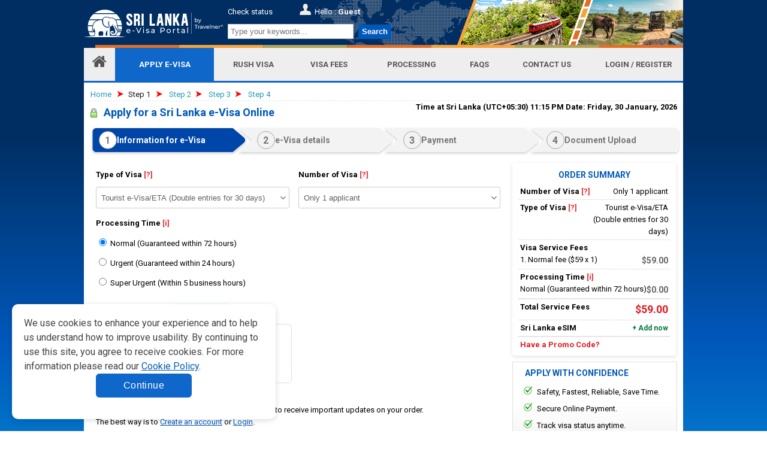

--- FILE ---
content_type: text/html; charset=UTF-8
request_url: https://www.srilankaimmigration.org/apply-visa
body_size: 34022
content:
<!doctype html>
<html lang="en">
<head>
    <style>
        .notes-evisa {
            padding: 10px 0;
        }
        .container-fluid {
            margin-right: auto;
            margin-left: auto;
            padding-left: 10px;
            padding-right: 10px;
        }
        @media (max-width: 575.98px) {
            .notes-evisa {
                padding: 10px 0;
            }
        }
        .notes-evisa__wrap {
            border-radius: 20px;
            border: 1px solid #0045a8;
            background: #f9f9f9;
            max-width: 960px;
            margin: auto;
            padding: 32px;
            display: flex;
            flex-direction: column;
            row-gap: 24px;
        }
        @media (max-width: 575.98px) {
            .notes-evisa__wrap {
                padding: 24px 16px;
            }
        }
        .notes-evisa__wrap ul {
            list-style: disc;
            padding-left: 24px;
        }
        .notes-evisa__wrap ul li {
            color: #434343;
            font-size: 16px;
            font-weight: 400;
            line-height: 150%;
        }
        .grecaptcha-badge{box-shadow:none!important;opacity:0!important}
    </style>
	<meta http-equiv="Content-Type" content="text/html;charset=UTF-8" />
    <title>Apply for a Sri Lanka e-Visa Online - Sri Lanka Immigration</title>
    <meta name="keywords" content="apply for sri lanka e visa, apply for sri lanka e-Visa, apply for sri lanka visa" />
    <meta name="description" content="Apply for a Sri Lanka e-Visa Online in four simple steps. Steps 1: Information for Visa; Steps 2: Visa Details; Steps 3: Payments; Steps 4: Confirmation" />

    <meta property="og:title" content="Apply for a Sri Lanka e-Visa Online - Sri Lanka Immigration" />
    <meta property="og:description" content='Apply for a Sri Lanka e-Visa Online in four simple steps. Steps 1: Information for Visa; Steps 2: Visa Details; Steps 3: Payments; Steps 4: Confirmation' />
    <meta property="og:url" content="https://www.srilankaimmigration.org/apply-visa" />
    <meta property="og:site_name" content='Srilanka Immigration Services Team' />
    <meta property="og:image" content="" />
    <meta property="og:image:secure_url" content="" />
    <meta property="og:image:width" content="1920" />
    <meta property="og:image:height" content="879" />
    <meta name="twitter:card" content="summary_large_image" />
    <meta name="twitter:description" content='Apply for a Sri Lanka e-Visa Online in four simple steps. Steps 1: Information for Visa; Steps 2: Visa Details; Steps 3: Payments; Steps 4: Confirmation' />
    <meta name="twitter:title" content="Apply for a Sri Lanka e-Visa Online - Sri Lanka Immigration" />
    <meta name="twitter:image" content="" />

    <link rel="alternate" href="https://www.srilankaimmigration.org/apply-visa" hreflang="x-default" />
            <link rel="canonical" href="https://www.srilankaimmigration.org/apply-visa">
        <link href="https://maxcdn.bootstrapcdn.com/font-awesome/4.7.0/css/font-awesome.min.css" rel="stylesheet">
    <link rel="stylesheet" href="https://d362tpmsfq0p3l.cloudfront.net/frontend/css/styles-4.2.min.css" type="text/css" media="screen" />
	<link rel="stylesheet" href="https://d362tpmsfq0p3l.cloudfront.net/frontend/css/home-1.7.min.css" type="text/css" media="screen" />
        	<link rel="shortcut icon" href="https://d362tpmsfq0p3l.cloudfront.net/favicon-1.3.ico" >
    	<script language="javascript" type="702fceb7d766b6baf6a41885-text/javascript" src="https://d362tpmsfq0p3l.cloudfront.net/shared/js/jquery-1.11.1.min.js"></script>
	<script type="702fceb7d766b6baf6a41885-text/javascript" src="https://d362tpmsfq0p3l.cloudfront.net/frontend/js/tabs.js"></script>
    <link rel="stylesheet" href="https://d362tpmsfq0p3l.cloudfront.net/frontend/css/jquery-ui.min.css" type="text/css" media="screen" />

    <style>
        .content_format ol {
            padding-left: 25px;
        }
        #content #useful a {
            background: url(../frontend/images/make-payment-1.1.jpg) no-repeat 0 0;
            height:86px;
            background-size: contain;
        }
        .main_menu li a span {
            display: flex !important;
            align-items: center;
            justify-content: center;
            height: 100%;
            margin-top:0;
        }
        .main_menu li::after {
            display: none;
        }
        .embeddedMessagingConversationButtonWrapper .embeddedMessagingConversationButton{
            right: -9999px;
        }
        .background_chat_salesforce{
            position: fixed;
            bottom: -10px;
            right: 30px;
            width: fit-content;
            height: fit-content;
            z-index: 10;
        }
        .background_chat_salesforce img{
            height: 100%;
            max-height: 243px;
        }
        @media (max-width: 1200px) {
            .background_chat_salesforce {
                display: none;
            }
        }
    </style>
    <script type="702fceb7d766b6baf6a41885-text/javascript">
    function hashEmail(text) {         return text.replace(/\s+/g, '').normalize("NFD").replace(/[\u0300-\u036f]/g, '').toLowerCase();
    }
    function hashPhone(text) {         return text.replace(/\s+/g, '').normalize("NFD").replace(/[\u0300-\u036f]/g, '').toLowerCase();
    }

    var sha256 = function sha256(ascii, type = "email") {
        switch(type) {
            case "email" : ascii = hashEmail(ascii); break;
            case "phone" : ascii = hashPhone(ascii); break;
            default : ascii = hashEmail(ascii); break;
        }

        function rightRotate(value, amount) {
            return (value>>>amount) | (value<<(32 - amount));
        };

        var mathPow = Math.pow;
        var maxWord = mathPow(2, 32);
        var lengthProperty = 'length';
        var i, j;
        var result = '';

        var words = [];
        var asciiBitLength = ascii[lengthProperty]*8;

        var hash = sha256.h = sha256.h || [];
        var k = sha256.k = sha256.k || [];
        var primeCounter = k[lengthProperty];

        var isComposite = {};
        for (var candidate = 2; primeCounter < 64; candidate++) {
            if (!isComposite[candidate]) {
                for (i = 0; i < 313; i += candidate) {
                    isComposite[i] = candidate;
                }
                hash[primeCounter] = (mathPow(candidate, .5)*maxWord)|0;
                k[primeCounter++] = (mathPow(candidate, 1/3)*maxWord)|0;
            }
        }

        ascii += '\x80';
        while (ascii[lengthProperty]%64 - 56) ascii += '\x00';
        for (i = 0; i < ascii[lengthProperty]; i++) {
            j = ascii.charCodeAt(i);
            if (j>>8) return;
            words[i>>2] |= j << ((3 - i)%4)*8;
        }
        words[words[lengthProperty]] = ((asciiBitLength/maxWord)|0);
        words[words[lengthProperty]] = (asciiBitLength);

        for (j = 0; j < words[lengthProperty];) {
            var w = words.slice(j, j += 16);
            var oldHash = hash;
            hash = hash.slice(0, 8);

            for (i = 0; i < 64; i++) {
                var i2 = i + j;
                var w15 = w[i - 15], w2 = w[i - 2];

                var a = hash[0], e = hash[4];
                var temp1 = hash[7]
                    + (rightRotate(e, 6) ^ rightRotate(e, 11) ^ rightRotate(e, 25))
                    + ((e&hash[5])^((~e)&hash[6]))
                    + k[i]
                    + (w[i] = (i < 16) ? w[i] : (
                            w[i - 16]
                            + (rightRotate(w15, 7) ^ rightRotate(w15, 18) ^ (w15>>>3))
                            + w[i - 7]
                            + (rightRotate(w2, 17) ^ rightRotate(w2, 19) ^ (w2>>>10))
                        )|0
                    );
                var temp2 = (rightRotate(a, 2) ^ rightRotate(a, 13) ^ rightRotate(a, 22))
                    + ((a&hash[1])^(a&hash[2])^(hash[1]&hash[2]));

                hash = [(temp1 + temp2)|0].concat(hash);
                hash[4] = (hash[4] + temp1)|0;
            }

            for (i = 0; i < 8; i++) {
                hash[i] = (hash[i] + oldHash[i])|0;
            }
        }

        for (i = 0; i < 8; i++) {
            for (j = 3; j + 1; j--) {
                var b = (hash[i]>>(j*8))&255;
                result += ((b < 16) ? 0 : '') + b.toString(16);
            }
        }
        return result;
    };
</script>    <script type="702fceb7d766b6baf6a41885-text/javascript">
        var WEB_URL = "/";
        var commands = [];
        let js_captcha_value = 'key_1769795158';
    </script>
    <!--[if IE 8]>
    <link rel="stylesheet" href="https://d362tpmsfq0p3l.cloudfront.net/frontend/css/styles_IE8.css" type="text/css" media="screen" />
    <![endif]-->

    
        <style>
        .cookiescript_pre_header {
            display:none !important;
        }
    </style>
            <script type="702fceb7d766b6baf6a41885-text/javascript">
            const consentCookie = localStorage.getItem("consentCookie");
            window.dataLayer = window.dataLayer || [];
            function gtag() { dataLayer.push(arguments); }
            gtag('set', 'url_passthrough', true);
            let consent_obj_default = {
                analytics_storage:  "granted",
                ad_storage:         "granted",
                ad_user_data:       "granted",
                ad_personalization: "granted",
                wait_for_update: 2000
            };
            gtag("consent", "default", consent_obj_default);
            dataLayer.push({
                'event': 'default_consent'
            });
                        if(consentCookie) {
                $.ajax({
                    type: 'POST',
                    url: '/cookie-consent',
                    data: {cookie: {
                            analytics_storage:  JSON.parse(consentCookie).statistics ? 'granted' : 'denied',
                            ad_storage:         JSON.parse(consentCookie).markets ? 'granted' : 'denied',
                            ad_user_data:       JSON.parse(consentCookie).markets ? 'granted' : 'denied',
                            ad_personalization: JSON.parse(consentCookie).markets ? 'granted' : 'denied'
                        }},
                    success: function (html) {}
                });
            }
                    </script>
        <script type="702fceb7d766b6baf6a41885-text/javascript">var WEB_URL = "/";</script>
    <!-- Google Tag Manager -->
    <script type="702fceb7d766b6baf6a41885-text/javascript">
        (function(w,d,s,l,i){w[l]=w[l]||[];w[l].push({'gtm.start':
            new Date().getTime(),event:'gtm.js'});var f=d.getElementsByTagName(s)[0],
            j=d.createElement(s),dl=l!='dataLayer'?'&l='+l:'';j.async=true;j.src=
            'https://www.googletagmanager.com/gtm.js?id='+i+dl;f.parentNode.insertBefore(j,f);
        })(window,document,'script','dataLayer','GTM-NLZZNGX');
    </script>
<!-- End Google Tag Manager --><script type="application/ld+json">
    {
        "@context": "https://schema.org",
        "@type": "Organization",
        "@id": "https://www.srilankaimmigration.org",
        "url": "https://www.srilankaimmigration.org/apply-visa",
        "name": "Srilanka Immigration Services Team",
        "description": "Apply for a Sri Lanka e-Visa Online in four simple steps. Steps 1: Information for Visa; Steps 2: Visa Details; Steps 3: Payments; Steps 4: Confirmation",
        "sameAs": [
            "https://www.facebook.com/gisglobalservices",
            "https://www.youtube.com/channel/UCeJjdFGXXoH5irDjK6XnzOw",
            "https://pin.it/68pd1Ae"
        ],
        "logo": {
            "@type": "ImageObject",
            "url": "https://d362tpmsfq0p3l.cloudfront.net/frontend/images/logo-schema.svg"
        }
    }
</script>

	</head>

<body>
<!-- Google Tag Manager (noscript) -->
<noscript>
<iframe src="https://www.googletagmanager.com/ns.html?id=GTM-NLZZNGX" height="0" width="0" style="display:none;visibility:hidden">
</iframe>
</noscript>
<!-- End Google Tag Manager (noscript) --><div id="main_wrapper">
    <div id="wrapper">
        <!--[if lte IE 9]>
        <div style="background-color: #FDF7CC;border: 1px solid #FDC86C;border-radius: 4px;margin: 5px 0px; padding:5px;">
            Our web <strong>doesn't support Microsoft IE 9 and earlier</strong>. We recommend you always use the current version of browsers to make sure our web pages display quickly, and that you have the latest security updates: <a href="https://www.google.com/chrome/" target="_blank"><img src="https://d362tpmsfq0p3l.cloudfront.net/frontend/images/chrome_logo.png" style="vertical-align:middle; border: 0px;" title="Google Chrome"/> Google Chrome</a> | <a href="https://www.mozilla.org/en-US/firefox/products/?icn=tabz" target="_blank"><img src="https://d362tpmsfq0p3l.cloudfront.net/frontend/images/firefox_logo.png" style="vertical-align:middle; border: 0px;" title="Mozilla Firefox"/> Mozilla Firefox</a>
        </div>
        <![endif]-->
        <div id="header">
           <div id="logo" ><a href="/" target="_self" title="" >https://www.srilankaimmigration.org</a></div>
           <div id="agentNo" >
           <a href="/check-status" title="Check status" target="_self">Check status</a>
                      <div id="hello" >Hello : <strong><a href="/login" target="_self" title="Account" >Guest</a>                </strong>
           </div>
           </div>
            <div id="formSearch" >
                <form action="/search" class="navbar-form navbar-left" id="frmSearchHeader" method="post" target="_top">
                    <input style="padding: 4px;border: 1px solid #cdcdcd;width:200px" maxlength="255" class="form-control col-lg-8 searchsuggest" id="txtSearchHeader" name="keyword" placeholder="Type your keywords..." type="text">
                    <button style="margin:0px 0px 0px 5px;height: 24px;border: none;color: #fff;font-weight: bold;background:#0058BB;" type="button" class="btn-search" onclick="if (!window.__cfRLUnblockHandlers) return false; return checkformheader()" data-cf-modified-702fceb7d766b6baf6a41885-="">Search</button>
                </form>
            </div>
        </div>
        <ul class="main_menu">
            <li >
                <a href="/" target="_self" title="Home">
                    <i class="fa fa-home"></i>
                </a>
            </li>
            <li class="active" style="width: 165px">
                <a href="/apply-visa?action=step1" target="_self" title="APPLY E-VISA">
                    <span>APPLY E-VISA</span>
                </a>
            </li>
            <li >
                <a href="/apply-visa?action=step1&rush=1" target="_self" title="Rush Visa">
                    <span>RUSH VISA</span>
                </a>
            </li>
            <li >
                <a href="/visa-fees" target="_self" title="Visa Fees">
                   <span>VISA FEES</span>
                </a>
            </li>
            <li >
                <a href="/processing" target="_self" title="Processing">
                    <span>PROCESSING</span>
                </a>
            </li>
                        <li >
                <a href="/faq" target="_self" title="FAQs">
                    <span>FAQS</span>
                </a>
            </li>
            <li >
                <a href="/contact-us" target="_self" title="Contact Us">
                    <span>CONTACT US</span>
                </a>
            </li>
                        <li  style="width: 150px">
                <a href="/login" target="_self" title="Login / Register">
                    <span>LOGIN / REGISTER</span>
                </a>
            </li>
                    </ul>
<link href="https://fonts.googleapis.com/css2?family=Roboto:wght@400;500;700&display=swap" rel="stylesheet" />
<style>
    body {
        font-size:13px;
        font-family: Roboto;
    }
    .tooltipsy {
        background-color: #333;
        border: none;
        border-radius: 4px;
        color:white;
        padding: 5px 9px;
        font-size: 14px;
    }
    .new-nav-bar {
        position: relative;
        border-radius:0.5rem;
        gap:0px;
        height:2.5rem;
        justify-content:center;
        display:flex;
        margin-bottom:20px;
    }
    .new-nav-bar li {
        display:flex;
        text-align:center;
        flex:50%;
    }
    .new-nav-bar li.active .new-nav-bar-title {
        color:white!important;
    }
    .new-nav-bar li.active .new-nav-bar-step {
        background-color:white!important;
    }
    .new-nav-bar li a {
        text-decoration:none;
        z-index:0;
        padding-top:0.25rem;
        padding-left:10px;
        gap:0.5rem;
        align-items:center;
        width:254px;
        display:flex;
        margin-right:-10px;
        position:relative;
    }
    .new-nav-bar li a svg {
        display: block;
        width:100%;
        z-index:1;
        top:0;
        left:0;
        position:absolute;
        vertical-align:middle;
    }
    .new-nav-bar .new-nav-bar-step {
        z-index:2;
        margin-left:5px;
        width:28px;
        height:28px;
        border-radius:999px;
        border:1px solid rgb(163 163 163);
        font-size:16px;
        color:rgb(118 118 118);
        display:flex;
        align-items:center;
        justify-content:center;
        font-weight:700;
    }
    .new-nav-bar-step-2,
    .new-nav-bar-step-3,
    .new-nav-bar-step-4 {
        margin-left:25px!important;
    }
    .new-nav-bar .new-nav-bar-title {
        z-index:2;
        color:rgb(118 118 118);
        font-weight:700;
        font-size:0.875rem;
    }
    .new-nav-bar li:nth-child(1){
        margin-left: 0;
    }
    .new-nav-bar li:nth-child(2){
        margin-left: -10px;
    }
    .new-nav-bar li:nth-child(3){
        margin-left: -10px;
    }
    .new-nav-bar li:nth-child(4){
        margin-left: -15px;
    }
    .new-nav-bar li a:hover svg path {
        fill:#0045a8;
    }
    .new-nav-bar li a:hover .new-nav-bar-step {
        background-color:white;
    }
    .new-nav-bar li a:hover .new-nav-bar-title {
        color:white;
    }
    input[disabled], textarea[disabled] {
        color: #a6a6a6;
    }
</style>
    <div id="l-loading" style="position: fixed;z-index: 1000010;top: 0px;left: 0px;width: 100%;height: 100%;background: #fff;filter: alpha(opacity=85);opacity: 1;background: rgba(255, 255,255,0);text-align: center; color:#f00;display:none;">
    	<div style="background-color: #FDF7CC;border: 1px solid #FDC86C;border-radius: 4px;padding: 1px;margin: 20px auto;width: 50%;">
    		<img src="https://d362tpmsfq0p3l.cloudfront.net/frontend/images/waiting.gif" alt='Processing...' title='Processing...' style="vertical-align:middle;position: relative;z-index: 10001;" />Processing...
        </div>
    </div>
    <div id="l-modal" style="display:none;z-index:1000009;">
    	<h4 class="l-modal-title"></h4>
        <div class="l-modal-body" style="margin:30px 0px;"></div>
        <div style="margin: 0px auto; width: 178px;">
            <a class="super button red simplemodal-close" style="width:150px; text-align:center;">OK</a>
            <div class="clear"></div>
        </div>
    </div>
    <link href="https://d362tpmsfq0p3l.cloudfront.net/frontend/css/apply-visa-1.7.min.css" rel="stylesheet">
    <!-- Contact Form CSS files -->
    <link type='text/css' href='https://d362tpmsfq0p3l.cloudfront.net/shared/css/basic.css' rel='stylesheet' media='screen' />

    <!-- IE6 "fix" for the close png image -->
    <!--[if lt IE 7]>
    <link type='text/css' href='https://d362tpmsfq0p3l.cloudfront.net/shared/css/basic_ie.css' rel='stylesheet' media='screen' />
    <![endif]-->
        <script src="https://d362tpmsfq0p3l.cloudfront.net/shared/js/knockout-3.2.0.js" type="702fceb7d766b6baf6a41885-text/javascript">
    </script>
	<script src="https://d362tpmsfq0p3l.cloudfront.net/shared/js/numeral.min.js" type="702fceb7d766b6baf6a41885-text/javascript">
    </script>
	<script src="https://d362tpmsfq0p3l.cloudfront.net/shared/js/json3.min.js" type="702fceb7d766b6baf6a41885-text/javascript">
    </script>
	<script src="https://d362tpmsfq0p3l.cloudfront.net/shared/js/l-validate-util.min.js" type="702fceb7d766b6baf6a41885-text/javascript">
    </script>
    <script type="702fceb7d766b6baf6a41885-text/javascript">
		var applyVisaURL = '/apply-visa';
		var lLoading = $("#l-loading");
		var lModal = $("#l-modal");
		var promotionSeasonalPercent = {"EPIC30":{"percent":40},"FLASH10":{"percent":54}};
    </script>
    <script type="702fceb7d766b6baf6a41885-text/javascript" src="https://d362tpmsfq0p3l.cloudfront.net/frontend/js/ViewModels/applyVisaVM2.6.js"></script>
    <script type="702fceb7d766b6baf6a41885-text/javascript">
		$(function () {
			ko.applyBindings(applyVisaVM, document.getElementById("content"));
			applyVisaVM.getSession();
			$('#content').on('click', '.l-modal-icon', function (event) {
				var button = $(event.currentTarget);//Button that triggered the modal
				var title = button.attr('title');
				var content = button.attr('content');
				lModal.find('.l-modal-title').html(title);
				lModal.find('.l-modal-body').html(content);
				lModal.modal();
			});
		});
	</script>
    <style>
        .d-flex {
            display: flex;
            flex-wrap: wrap;
        }
        .intl-tel-input .selected-flag .iti-flag {
            margin: auto !important;
        }
        select {
            -moz-appearance: none;
            -webkit-appearance: none;
            appearance: none;
            padding-left: 8px !important;
            background: url(https://d2tox9xy69fb7l.cloudfront.net/uploads/icon-down-1674874217.png) right 5px top 50% no-repeat !important;
        }
        .form-group-style {
            position: relative;
        }
        .form-group-style input,
        .form-group-style select {
            padding-left:10px;
            border-radius: 4px;
            height:32px;
            outline:none;
            background:none;
            color:#333;
            font-weight:400;
        }
        .form-group-style select {
            color: #767676;
            padding-left:5px;
            border-color: #d1d2d3;
        }
        .form-group-style .field-label {
            position: absolute;
            font-size: 13px;
            color: #767676;
            top: 11px;
            left: 10px;
            margin-bottom: 0;
            background-color: transparent;
            transition: all 0.2s linear;
            line-height:12px;
            pointer-events: none;
        }
        .form-group-style .l-border-red {
            border-color:#ec1d25 !important;
        }
        .form-group-style input.textbox:focus+.field-label,
        .form-group-style input.textbox:not(:placeholder-shown)+.field-label,
        .form-group-style textarea.textbox:focus+.field-label,
        .form-group-style textarea.textbox:not(:placeholder-shown)+.field-label,
        .form-group-style-phone .field-label.active {
            top: -9px;
            left:5px;
            font-size: 12px;
            background-color: #FFF;
            z-index:0;
            padding:0 5px;
        }
        .form-group-style-phone .field-label {
            left:50px;
            top: 11px;
        }
        .form-group-style-phone input {
            height:36px;
        }
        .form-group-style-phone .intl-tel-input {
            width:100%;
        }
        input:-webkit-autofill,
        input:-webkit-autofill:hover,
        input:-webkit-autofill:focus,
        input:-webkit-autofill:active{
            -webkit-box-shadow: 0 0 0 30px white inset !important;
        }
        .nav-step li .mask {
            -webkit-mask-image: url(https://www.srilankaimmigration.org/frontend/images/mask.svg);
        }

        .nav-step li:first-child .mask {
            -webkit-mask-image: url(https://www.srilankaimmigration.org/frontend/images/mask-first.svg);
        }

        .nav-step li:last-child .mask {
            -webkit-mask-image: url(https://www.srilankaimmigration.org/frontend/images/mask-last.svg);
        }
    </style>
    <div class="clear"></div>
    <div class="breadcrumbs">
        <a href="/" class="home">Home</a>
                    <span class="breadcrumbs-arrow">
                <img src="https://d362tpmsfq0p3l.cloudfront.net/frontend/images/arrow.v1.1.png" height="10" width="10" alt="Arrow">
            </span>
            <a class="active"
               href="/apply-visa?action=step1"
               title="Step 1">
                Step 1            </a>
                    <span class="breadcrumbs-arrow">
                <img src="https://d362tpmsfq0p3l.cloudfront.net/frontend/images/arrow.v1.1.png" height="10" width="10" alt="Arrow">
            </span>
            <a class=""
               href="/apply-visa?action=step2"
               title="Step 2">
                Step 2            </a>
                    <span class="breadcrumbs-arrow">
                <img src="https://d362tpmsfq0p3l.cloudfront.net/frontend/images/arrow.v1.1.png" height="10" width="10" alt="Arrow">
            </span>
            <a class=""
               href="javascript:void(0)"
               title="Step 3">
                Step 3            </a>
                    <span class="breadcrumbs-arrow">
                <img src="https://d362tpmsfq0p3l.cloudfront.net/frontend/images/arrow.v1.1.png" height="10" width="10" alt="Arrow">
            </span>
            <a class=""
               href="javascript:void(0)"
               title="Step 4">
                Step 4            </a>
            </div>
    <div class="clear"></div>
    <!--Begind #content-->
    <div id="content">
        <div style="margin-bottom:10px;">
            <h1 class="h1_title" style="float:left;"><img style="vertical-align:middle;padding-right:10px;" src="https://d362tpmsfq0p3l.cloudfront.net/frontend/images/icon-clock.png" alt="Time" title="Time" />Apply for a Sri Lanka e-Visa Online</h1>
            <div style="float:right;font-weight:bold;">Time at Sri Lanka (UTC+05:30) 11:15 PM Date: Friday, 30 January, 2026</div>
            <div class="clear"></div>
        </div>
                <div class="block-notice-full">
                    </div>

        
        <ul class="new-nav-bar">
            <li class="active">
                <a href="/apply-visa?action=step1" title="Information for e-Visa">
                    <svg xmlns="http://www.w3.org/2000/svg" width="233" height="48" viewBox="0 0 263 48" fill="none">
                        <g filter="url(#filter0_d_401_12)">
                            <path
                                    fill-rule="evenodd"
                                    clip-rule="evenodd"
                                    d="M10 2C6.68629 2 4 4.68629 4 8V36C4 39.3137 6.68629 42 10 42H238L256.469 26.6093C259.347 24.2106 259.347 19.7894 256.469 17.3907L238 2H10Z"
                                    fill="#0045a8"
                            />
                        </g>
                        <defs>
                            <filter id="filter0_d_401_12" x="0" y="0" width="262.628" height="48" filterUnits="userSpaceOnUse" color-interpolation-filters="sRGB">
                                <feFlood flood-opacity="0" result="BackgroundImageFix" />
                                <feColorMatrix in="SourceAlpha" type="matrix" values="0 0 0 0 0 0 0 0 0 0 0 0 0 0 0 0 0 0 127 0" result="hardAlpha" />
                                <feOffset dy="2" />
                                <feGaussianBlur stdDeviation="2" />
                                <feComposite in2="hardAlpha" operator="out" />
                                <feColorMatrix type="matrix" values="0 0 0 0 0 0 0 0 0 0 0 0 0 0 0 0 0 0 0.2 0" />
                                <feBlend mode="normal" in2="BackgroundImageFix" result="effect1_dropShadow_401_12" />
                                <feBlend mode="normal" in="SourceGraphic" in2="effect1_dropShadow_401_12" result="shape" />
                            </filter>
                        </defs>
                    </svg>
                    <span class="new-nav-bar-step">1</span>
                    <span class="new-nav-bar-title">Information for e-Visa</span>
                </a>
            </li>
            <li >
                <a href="/apply-visa?action=step2" title="e-Visa details">
                    <svg xmlns="http://www.w3.org/2000/svg" width="263" height="48" viewBox="0 0 263 48" fill="none">
                        <g filter="url(#filter0_d_401_32)">
                            <path
                                    fill-rule="evenodd"
                                    clip-rule="evenodd"
                                    d="M4 2H238L256.469 17.3907C259.347 19.7894 259.347 24.2106 256.469 26.6093L238 42H4L22.4688 26.6093C25.3473 24.2106 25.3473 19.7894 22.4688 17.3907L4 2Z"
                                    fill="#F3F3F3"
                            />
                        </g>
                        <defs>
                            <filter id="filter0_d_401_32" x="0" y="0" width="262.628" height="48" filterUnits="userSpaceOnUse" color-interpolation-filters="sRGB">
                                <feFlood flood-opacity="0" result="BackgroundImageFix" />
                                <feColorMatrix in="SourceAlpha" type="matrix" values="0 0 0 0 0 0 0 0 0 0 0 0 0 0 0 0 0 0 127 0" result="hardAlpha" />
                                <feOffset dy="2" />
                                <feGaussianBlur stdDeviation="2" />
                                <feComposite in2="hardAlpha" operator="out" />
                                <feColorMatrix type="matrix" values="0 0 0 0 0 0 0 0 0 0 0 0 0 0 0 0 0 0 0.2 0" />
                                <feBlend mode="normal" in2="BackgroundImageFix" result="effect1_dropShadow_401_32" />
                                <feBlend mode="normal" in="SourceGraphic" in2="effect1_dropShadow_401_32" result="shape" />
                            </filter>
                        </defs>
                    </svg>
                    <span class="new-nav-bar-step new-nav-bar-step-2">2</span>
                    <span class="new-nav-bar-title">e-Visa details</span>
                </a>
            </li>
            <li >
                <a href="javascript:void(0)" title="Payment">
                    <svg xmlns="http://www.w3.org/2000/svg" width="263" height="48" viewBox="0 0 263 48" fill="none">
                        <g filter="url(#filter0_d_401_32)">
                            <path
                                    fill-rule="evenodd"
                                    clip-rule="evenodd"
                                    d="M4 2H238L256.469 17.3907C259.347 19.7894 259.347 24.2106 256.469 26.6093L238 42H4L22.4688 26.6093C25.3473 24.2106 25.3473 19.7894 22.4688 17.3907L4 2Z"
                                    fill="#F3F3F3"
                            />
                        </g>
                        <defs>
                            <filter id="filter0_d_401_32" x="0" y="0" width="262.628" height="48" filterUnits="userSpaceOnUse" color-interpolation-filters="sRGB">
                                <feFlood flood-opacity="0" result="BackgroundImageFix" />
                                <feColorMatrix in="SourceAlpha" type="matrix" values="0 0 0 0 0 0 0 0 0 0 0 0 0 0 0 0 0 0 127 0" result="hardAlpha" />
                                <feOffset dy="2" />
                                <feGaussianBlur stdDeviation="2" />
                                <feComposite in2="hardAlpha" operator="out" />
                                <feColorMatrix type="matrix" values="0 0 0 0 0 0 0 0 0 0 0 0 0 0 0 0 0 0 0.2 0" />
                                <feBlend mode="normal" in2="BackgroundImageFix" result="effect1_dropShadow_401_32" />
                                <feBlend mode="normal" in="SourceGraphic" in2="effect1_dropShadow_401_32" result="shape" />
                            </filter>
                        </defs>
                    </svg>
                    <span class="new-nav-bar-step new-nav-bar-step-3">3</span>
                    <span class="new-nav-bar-title">Payment</span>
                </a>
            </li>
            <li >
                <a href="javascript:void(0)" title="Document Upload">
                    <svg xmlns="http://www.w3.org/2000/svg" width="253" height="48" viewBox="0 0 253 48" fill="none">
                        <g filter="url(#filter0_d_401_43)">
                            <path
                                    fill-rule="evenodd"
                                    clip-rule="evenodd"
                                    d="M243 2H4L22.4688 17.3907C25.3473 19.7894 25.3473 24.2106 22.4688 26.6093L4 42H243C246.314 42 249 39.3137 249 36V8C249 4.68629 246.314 2 243 2Z"
                                    fill="#F3F3F3"
                            />
                        </g>
                        <defs>
                            <filter id="filter0_d_401_43" x="0" y="0" width="253" height="48" filterUnits="userSpaceOnUse" color-interpolation-filters="sRGB">
                                <feFlood flood-opacity="0" result="BackgroundImageFix" />
                                <feColorMatrix in="SourceAlpha" type="matrix" values="0 0 0 0 0 0 0 0 0 0 0 0 0 0 0 0 0 0 127 0" result="hardAlpha" />
                                <feOffset dy="2" />
                                <feGaussianBlur stdDeviation="2" />
                                <feComposite in2="hardAlpha" operator="out" />
                                <feColorMatrix type="matrix" values="0 0 0 0 0 0 0 0 0 0 0 0 0 0 0 0 0 0 0.2 0" />
                                <feBlend mode="normal" in2="BackgroundImageFix" result="effect1_dropShadow_401_43" />
                                <feBlend mode="normal" in="SourceGraphic" in2="effect1_dropShadow_401_43" result="shape" />
                            </filter>
                        </defs>
                    </svg>
                    <span class="new-nav-bar-step new-nav-bar-step-4">4</span>
                    <span class="new-nav-bar-title">Document Upload</span>
                </a>
            </li>
        </ul>
        <!-- start action view -->
		<script type="702fceb7d766b6baf6a41885-text/javascript">
    function emailValid(email) {
        let re = /^(([^<>()[\]\\.,;:\s@\"]+(\.[^<>()[\]\\.,;:\s@\"]+)*)|(\".+\"))@((\[[0-9]{1,3}\.[0-9]{1,3}\.[0-9]{1,3}\.[0-9]{1,3}\])|(([a-zA-Z\-0-9]+\.)+[a-zA-Z]{2,}))$/;
        return re.test(email);
    }
    var logged = false;
    $(function () {
        var numberOfVisa = $("#number_of_visa");
        var typeOfVisa = $("#type_of_visa");
        var arrivalPortType = $("#arrival_port_type input:radio");
        var arrivalPort = $("#port_of_arrival");
        var arrivalBorderCountry = $("#border_country_of_arrival");
        var arrivalBorderPort = $("#border_port_of_arrival");
        var departurePort = $("#port_of_departure");
        var processing = $("#processing_time input:radio");
        var privateVisa = $("#private_visa");
        var packageService = $("#package_service");
        var extraService = $("#extra_service");
        var fastCheckLi = $("#fast_check_li");
        var fastCheck = $("#fast_check");
        var carPickLi = $("#car_pick_li");
        var carPickCheckbox = $("#car_pick_checkbox");
        var carPickDiv = $("#car_pick_div");
        var carPick = $("#car_pick");
        var carPickupExtra = $("#carpickupextra");
        var loadMsg = $("#load-form-message");
        var msg = $("#order-form-message");

        numberOfVisa.on('change', function () {
            var self = $(this);
            var cur = self.find("option:selected");
            var id = self.prop("value");
            var name = cur.text();
            var value = cur.attr("item-value")
            applyVisaVM.groupID(id);
            applyVisaVM.groupName(name);
            applyVisaVM.groupValue(value);
            //update updateVisaServices
            applyVisaVM.updateVisaServices();
            //update fast check in extra services
            fastCheck.trigger('change');
        });

        typeOfVisa.on('change', function () {
            var self = $(this);
            var cur = self.find("option:selected");
            var id = self.prop("value");
            var name = cur.text();
            applyVisaVM.visaTypeID(id);
            applyVisaVM.visaTypeName(name);
            //get new visaFees
            applyVisaVM.getVisaFees(id);
            //update package services fee
            applyVisaVM.visaTypePackageFee(cur.attr("item-value"));
            dataLayer.push({
                ads_pagetype: 'offerdetail',
                dynx_typeid: 'Evisa' + id + '',
                dynx_typeOfVisa: name.trim(),
                event: 'view_item',
                items_ads: [{
                    id: 'Evisa' + id,
                    google_business_vertical: 'custom'
                }],
                ecommerce_GA4: {
                    currency: 'USD',
                    items: [{
                        item_name: name,
                        item_id: 'Evisa' + id,
                        price: parseFloat(applyVisaVM.oneApplicantVisaFee()),
                        item_brand: "GIS-srilanka",
                        item_category: 'Visa Service Fees',
                        quantity: 1
                    }]
                }
            });
        });
        setTimeout(function () {
            typeOfVisa.trigger('change');
        }, 1000);
        processing.on("change", function () {
            var self = $(this);
            var id = self.prop("value");
            var name = self.attr("processing-name");
            var date = self.attr("processing-date");
            var fee = self.attr("processing-fee");
            applyVisaVM.processingID(id);
            applyVisaVM.processingName(name);
            applyVisaVM.processingDate(date);
            applyVisaVM.processingFee(fee);
        });

        privateVisa.on('change', function () {
            var self = $(this);
            if (self.is(':checked')) {
                applyVisaVM.totalPrivateVisaFee(applyVisaVM.privateVisaFee());
            }
            else {
                applyVisaVM.totalPrivateVisaFee(0);
            }
        });

        packageService.on("change", function () {
            var self = $(this);
            if (self.is(':checked')) {
                //update package services fee
                applyVisaVM.visaTypePackageFee(typeOfVisa.find("option:selected").attr("item-value"));
                applyVisaVM.checkPackageService(1);
                //update updateVisaServices for packageServices
                applyVisaVM.updateVisaServices();
                //uncheck fast check
                fastCheck.prop("checked", false);
                fastCheck.trigger('change');
                fastCheckLi.hide();
            }
            else {
                applyVisaVM.checkPackageService(0);
                fastCheckLi.show();
            }
        });

        fastCheck.on("change", function () {
            var self = $(this);
            var id = self.prop("value");
            //remove old data
            applyVisaVM.extraServices.remove(function (item) {
                return item.type == "fast_check"
            });
            if (self.is(':checked')) {
                applyVisaVM.fastCheck(1);
                if (applyVisaVM.portFees()[applyVisaVM.groupID()]) {
                    applyVisaVM.fastCheckFee(parseFloat(applyVisaVM.portFees()[applyVisaVM.groupID()].fee_value));
                }
                else {
                    applyVisaVM.fastCheckFee(0);
                }
                applyVisaVM.extraServices.unshift({
                    name: "Airport Fast-Track ($" + applyVisaVM.fastCheckFee() + " x " + applyVisaVM.groupValue() + ")",
                    fee: "$" + (parseFloat(applyVisaVM.fastCheckFee()) * parseInt(applyVisaVM.groupValue())),
                    type: "fast_check"
                });
            }
            else {
                applyVisaVM.fastCheck(0);
                applyVisaVM.fastCheckFee(0);
            }
        });

        carPick.on("change", function (event) {
            var self = $(this);
            var cur = self.find("option:selected");
            var id = self.prop("value");
            var name = cur.text();
            applyVisaVM.carID(id);
            applyVisaVM.carName(name);
            if (applyVisaVM.portFees()[applyVisaVM.carID()]) {
                applyVisaVM.carPickFee(parseFloat(applyVisaVM.portFees()[applyVisaVM.carID()].fee_value));
            }
            else {
                applyVisaVM.carPickFee(0);
            }
            applyVisaVM.extraServices.remove(function (item) {
                return item.type == "car_pick"
            });
            applyVisaVM.extraServices.push({
                name: "Car pick-up (" + applyVisaVM.carName() + ")",
                fee: "$" + applyVisaVM.carPickFee(),
                type: "car_pick"
            });

        });

        carPickCheckbox.on("change", function () {
            var self = $(this);
            var id = self.prop("value");
            if (self.is(':checked')) {
                carPickDiv.show();
                carPick.trigger("change");
            }
            else {
                carPickDiv.hide();
                applyVisaVM.carID(0);
                applyVisaVM.carName('');
                applyVisaVM.carPickFee(0);
                applyVisaVM.extraServices.remove(function (item) {
                    return item.type == "car_pick"
                });
            }
        });

        //Airport
        arrivalPort.on('change', function () {
            var self = $(this);
            var cur = self.find("option:selected");
            var id = self.prop("value");
            var name = cur.text();
            var itemValue = cur.attr('item-value');
            applyVisaVM.arrivalPortID(id);
            applyVisaVM.arrivalPortName(name);
            //get new portFees
            applyVisaVM.getPortFees(id);
            applyVisaVM.getPortFeesRequest.done(function () {
                applyVisaVM.extraServices.removeAll();
                fastCheck.trigger('change');
                //CAR PICK FEE
                if (itemValue != 1)//NO CAR FEE
                {
                    if (carPickCheckbox.is(':checked')) {
                        carPickCheckbox.prop('checked', false);
                        carPickCheckbox.trigger('change');
                    }
                    /*if(extraService.is(":visible"))
                    {
                        extraService.hide();
                    }*/
                }
                else {
                    carPickCheckbox.trigger('change');
                    /*if(extraService.is(":hidden"))
                    {
                        extraService.show();
                    }*/
                }
            });
        });
        //Border Country
        arrivalBorderCountry.on('change', function () {
            var self = $(this);
            var cur = self.find("option:selected");
            var id = self.prop("value");
            var name = cur.text();
            applyVisaVM.arrivalBorderCountryID(id);
            applyVisaVM.arrivalBorderCountryName(name);
            //get new portFees
            applyVisaVM.getArrivalBorderPorts(id, arrivalBorderPort);
            if (id < 1) {
                self.addClass("l-border-red");
            }
            else {
                self.removeClass("l-border-red");
            }
        });
        //Border Port
        arrivalBorderPort.on('change', function () {
            var self = $(this);
            var cur = self.find("option:selected");
            var id = self.prop("value");
            var name = cur.text();
            applyVisaVM.arrivalBorderPortID(id);
            applyVisaVM.arrivalBorderPortName(name);
            if (id < 1) {
                self.addClass("l-border-red");
            }
            else {
                self.removeClass("l-border-red");
            }
        });
        //Port Type
        arrivalPortType.on('change', function () {
            var self = $(this);
            var type = self.prop("value");
            $(".div_port_type").stop(true, true).hide();
            $("#div_port_type_" + type).stop(true, true).show();
            applyVisaVM.arrivalPortType(type);
            //triger select if arrival port type in session is Border and then change it to Airport
            if (type == "Airport" && applyVisaVM.arrivalPortID() < 1) {
                arrivalPort.trigger('change');
            }
        });

        departurePort.on('change', function () {
            var self = $(this);
            var cur = self.find("option:selected");
            var id = self.prop("value");
            var name = cur.text();
            applyVisaVM.departurePortID(id);
            applyVisaVM.departurePortName(name);
        });

        $('.checkboxExtraServices').on('change', function () {
            var self = $(this);
            let id = self.attr('data-id');
            let strIds = '';
            if (self.is(':checked')) {
                let listExtraServices = applyVisaVM.listExtraServices().map(a => {return {...a}});
                for(let i=0; i<listExtraServices.length; i++) {
                    if(listExtraServices[i].item_id == id) {
                        listExtraServices[i].item_check = true;
                    }
                    if(listExtraServices[i].item_check) {
                        strIds += listExtraServices[i].item_id + ',';
                    }
                }
                applyVisaVM.listExtraServices(listExtraServices);
            } else {
                let listExtraServices = applyVisaVM.listExtraServices().map(a => {return {...a}});
                for(let i=0; i<listExtraServices.length; i++) {
                    if(listExtraServices[i].item_id == id) {
                        listExtraServices[i].item_check = false;
                    }
                    if(listExtraServices[i].item_check) {
                        strIds += listExtraServices[i].item_id + ',';
                    }
                }
                applyVisaVM.listExtraServices(listExtraServices);
            }
            $('input[name=txtExtraServices]').val(strIds);
            applyVisaVM.updateVisaServices();
        });
        setTimeout(function () {
            $('.checkboxExtraServices').trigger('change');
        }, 1000);
        $(document).on("click",".btnAddExtraServices",function() {
            var self = $(this);
            let id = self.attr('dataid');
            let listExtraServices = applyVisaVM.listExtraServices().map(a => {return {...a}});
            for(let i=0; i<listExtraServices.length; i++) {
                if(listExtraServices[i].item_id == id) {
                    listExtraServices[i].item_check = true;
                }
            }
            applyVisaVM.listExtraServices(listExtraServices);
            $(`#extraServices${id}`).prop('checked', true);
            $(`#extraServices${id}`).trigger('change');
        });

        $(document).on("click",".btnRemoveExtraServices",function() {
            var self = $(this);
            let id = self.attr('dataid');
            let listExtraServices = applyVisaVM.listExtraServices().map(a => {return {...a}});
            for(let i=0; i<listExtraServices.length; i++) {
                if(listExtraServices[i].item_id == id) {
                    listExtraServices[i].item_check = false;
                }
            }
            applyVisaVM.listExtraServices(listExtraServices);
            $(`#extraServices${id}`).prop('checked', false);
            $(`#extraServices${id}`).trigger('change');
        });

        //GET SESSION DONE
        applyVisaVM.getSessionRequest.done(function () {
            //SHOW CAR PICK UP?
            var itemValue = arrivalPort.find("option:selected").attr('item-value');
            if (itemValue != 1)//NO CAR FEE
            {
                if (carPickCheckbox.is(':checked')) {
                    carPickCheckbox.prop('checked', false);
                    carPickCheckbox.trigger('change');
                }
                /*if(extraService.is(":visible")) {
                    extraService.hide();
                }*/
            }
            else {
                carPickCheckbox.trigger('change');
                /*if(extraService.is(":hidden")) {
                    extraService.show();
                }*/
            }
            //select arrival border country
            if (applyVisaVM.arrivalBorderCountryID() > 0) {
                var country = arrivalBorderCountry.find("option").filter(function () {
                    return $(this).prop("value") == applyVisaVM.arrivalBorderCountryID();
                });
                if (typeof(country) == 'object' && country.length) {
                    country.prop('selected', true);
                    applyVisaVM.arrivalBorderCountryName(country.text());
                    //select arrival border port
                    applyVisaVM.getArrivalBorderPorts(applyVisaVM.arrivalBorderCountryID(), arrivalBorderPort);
                    applyVisaVM.getArrivalBorderPortsRequest.done(function () {
                        arrivalBorderPort.find("option").filter(function () {
                            return $(this).prop("value") == applyVisaVM.arrivalBorderPortID();
                        }).prop('selected', true);
                    });
                }
                else {
                    arrivalBorderCountry.trigger('change');
                }
            }
        });
        //submit
        $("#btn-step1-continue").click(function (event) {
            var valid = true;
            var message = {};
            message['type'] = "error";
            message['message'] = "";
            if (arrivalPortType.filter(":checked").prop("value") == "Border") {
                //Border Country
                if (arrivalBorderCountry.prop("value") < 1) {
                    arrivalBorderCountry.addClass("l-border-red");
                    valid = false;
                }
                else {
                    arrivalBorderCountry.removeClass("l-border-red");
                }
                //Border Port
                if (arrivalBorderPort.prop("value") < 1) {
                    arrivalBorderPort.addClass("l-border-red");
                    valid = false;
                }
                else {
                    arrivalBorderPort.removeClass("l-border-red");
                }
            }
                        if(!logged) {
                /* Validate info 1 */
                if ($('input[name=txtEmailApply]').val() == '') {
                    valid = false;
                    $('input[name=txtEmailApply]').addClass("l-border-red");
                    $('.msg-email-apply').text('This field is required');
                } else if (!emailValid($('input[name=txtEmailApply]').val())) {
                    valid = false;
                    $('input[name=txtEmailApply]').addClass("l-border-red");
                    $('.msg-email-apply').text('Enter a valid email');
                } else {
                    $('input[name=txtEmailApply]').removeClass("l-border-red");
                    $('.msg-email-apply').text('');
                }

                if ($('input[name=txtPhoneApply]').val() == '') {
                    valid = false;
                    $('.msg-phone-apply').text('This field is required');
                    $('input[name=txtPhoneApply]').addClass("l-border-red");
                } else if (!isValidNumberApply) {
                    valid = false;
                    $('.msg-phone-apply').text('This phone number format is not recognized!');
                    $('input[name=txtPhoneApply]').addClass("l-border-red");
                } else {
                    $('.msg-phone-apply').text('');
                    $('input[name=txtPhoneApply]').removeClass("l-border-red");
                }
                /* End validate info 1 */

                /* Validate info 2 */
                if ($('input[name=txtEmailApply2]').val() !== '') {
                    if (!emailValid($('input[name=txtEmailApply2]').val())) {
                        valid = false;
                        $('input[name=txtEmailApply2]').addClass("l-border-red");
                        $('.msg-email-apply-2').text('Enter a valid email');
                    } else {
                        $('input[name=txtEmailApply2]').removeClass("l-border-red");
                        $('.msg-email-apply-2').text('');
                    }
                } else {
                    $('input[name=txtEmailApply2]').removeClass("l-border-red");
                    $('.msg-email-apply-2').text('');
                }
                if($('input[name=txtPhoneApply2]').val() !== '') {
                    if (!isValidNumberApply2) {
                        valid = false;
                        $('.msg-phone-apply-2').text('This phone number format is not recognized!');
                        $('input[name=txtPhoneApply2]').addClass("l-border-red");
                    } else {
                        $('.msg-phone-apply-2').text('');
                        $('input[name=txtPhoneApply2]').removeClass("l-border-red");
                    }
                } else {
                    $('.msg-phone-apply-2').text('');
                    $('input[name=txtPhoneApply2]').removeClass("l-border-red");
                }
                /* End validate info 2 */

                /* Validate communication channel */
                if (applyVisaVM.typeOfCommunicationChannel() == 'Phone') {
                    if ($('input[name=txtCommunicationChannelNumber]').val() == '') {
                        valid = false;
                        $('.msg-phone-communication').text('This field is required');
                        $('input[name=txtCommunicationChannelNumber]').addClass("l-border-red");
                    } else if (!isValidCommunicationChannelNumber) {
                        valid = false;
                        $('.msg-phone-communication').text('This phone number format is not recognized!');
                        $('input[name=txtCommunicationChannelNumber]').addClass("l-border-red");
                    }
                    else {
                        $('.msg-phone-communication').text('');
                        $('input[name=txtCommunicationChannelNumber]').removeClass("l-border-red");
                    }
                }
                if (applyVisaVM.typeOfCommunicationChannel() == 'Text') {
                    if ($('input[name=txtCommunicationChannelID]').val() == '') {
                        valid = false;
                        $('.msg-communication-id').text('This field is required');
                        $('input[name=txtCommunicationChannelID]').addClass("l-border-red");
                    } else {
                        $('.msg-communication-id').text('');
                        $('input[name=txtCommunicationChannelID]').removeClass("l-border-red");
                    }
                }
                if (applyVisaVM.typeOfCommunicationChannel() == 'Other') {
                    if ($('input[name=txtCommunicationChannelID]').val() == '') {
                        valid = false;
                        $('.msg-communication-id').text('This field is required');
                        $('input[name=txtCommunicationChannelID]').addClass("l-border-red");
                    } else {
                        $('.msg-communication-id').text('');
                        $('input[name=txtCommunicationChannelID]').removeClass("l-border-red");
                    }
                    if ($('input[name=txtCommunicationChannelOther]').val() == '') {
                        valid = false;
                        $('.msg-communication-channel-other').text('This field is required');
                        $('input[name=txtCommunicationChannelOther]').addClass("l-border-red");
                    } else {
                        $('.msg-communication-channel-other').text('');
                        $('input[name=txtCommunicationChannelOther]').removeClass("l-border-red");
                    }
                }
            }
                        if (!valid) {
                /*message['message'] = "Please review and correct the field(s) marked in red!";
                msg.removeClass(function (index, className) {
                    return (className.match(/(^|\s)alert-\S+/g) || []).join(' ');//"class-1 class-2 class-3"
                });
                msg.addClass("alert-" + message['type']);
                msg.html(message['message']);
                msg.show();*/
                event.preventDefault();
            } else {
                let dataLayer_email = '';
                let dataLayer_phone = '';
                $.ajax({
                    url: "/apply-visa?action=getuser",
                    type: "POST",
                    beforeSend: function () {
                        $('#l-loading').show();
                    },
                    complete: function () {
                        $('#l-loading').hide();
                    },
                    success: function (response) {
                        let res = JSON.parse(response);
                        if(res.success) {
                            dataLayer_email = res.email;
                            dataLayer_phone = res.telapi_international_format;
                        } else {
                            dataLayer_email = $('input[name=txtEmailApply]').val();
                            dataLayer_phone = profileTelApply.intlTelInput('getNumber');
                        }
                        let items_add_to_cart = [{
                            item_name: applyVisaVM.visaTypeName(),
                            item_id: "Evisa" + applyVisaVM.visaTypeID(),
                            price: parseFloat(applyVisaVM.visaFees()[Object.keys(applyVisaVM.visaFees())[0]].fee_value),
                            item_brand: "GIS-srilanka",
                            item_category: "Visa Service Fees",
                            quantity: parseInt(applyVisaVM.groupValue())
                        },{
                            item_name: applyVisaVM.processingName(),
                            item_id: 'Processing' + applyVisaVM.processingID(),
                            price: parseFloat(applyVisaVM.processingFee()),
                            item_brand: "GIS-srilanka",
                            item_category: 'Visa Service Fees',
                            quantity: parseInt(applyVisaVM.groupValue())
                        }];
                        applyVisaVM.listExtraServices().forEach(function (item) {
                            if(item.item_check) {
                                items_add_to_cart.push({
                                    item_name: item.item_name,
                                    item_id: "ExtraService" + item.item_id,
                                    price: parseFloat(item.item_price),
                                    item_brand: "GIS-srilanka",
                                    item_category: 'Helpful Service',
                                    quantity: parseInt(applyVisaVM.groupValue())
                                });
                            }
                        });
                        var recapchaKey = window.GLOBAL_VARIABLES.recaptchaSitekey;
                        grecaptcha.enterprise.ready(function() {
                            grecaptcha.enterprise.execute(recapchaKey, {
                                action: 'validate_captcha'}).then(function(token) {
                                $.ajax({
                                    url: "/gg-sheet-api",
                                    type: "POST",
                                    beforeSend: function () {
                                        $('#l-loading').show();
                                    },
                                    complete: function () {
                                        $('#l-loading').hide();
                                    },
                                    data: {
                                        email: dataLayer_email,
                                        phone: dataLayer_phone,
                                        event: "add_to_cart",
                                        token: token
                                    },
                                    success: function (response) {}
                                });
                            });
                        });
                        dataLayer.push({
                            ads_pagetype: 'conversionintent',
                            dynx_typeid: 'Evisa' + applyVisaVM.visaTypeID() + '',
                            dynx_typeOfVisa: applyVisaVM.visaTypeName().trim(),
                            event: "add_to_cart",
                            hashedUserData: {
                                sha256_email_address: sha256(dataLayer_email, 'email'),
                                sha256_phone_number: sha256(dataLayer_phone, 'phone')
                            },
                            email: dataLayer_email,
                            phone_number: dataLayer_phone,
                            items_ads: [{
                                id: 'Evisa' + applyVisaVM.visaTypeID(),
                                google_business_vertical: 'custom'
                            }],
                            ecommerce_GA4: {
                                currency: "USD",
                                items: items_add_to_cart
                            }
                        });
                        $("#btn-step1-continue").prop('disabled', true);
                        grecaptcha.enterprise.ready(function() {
                            grecaptcha.enterprise.execute(recapchaKey, {action: 'validate_captcha'}).then(function (token) {
                                $("#step1-form").prepend('<input type="hidden" name="key_1769795158" value="' + token + '">').submit();
                            })
                        });
                        msg.hide();
                    }
                });
            }
            loadMsg.hide();
        });
    });
    </script>
<div>
    <div class="form_left_2" style="width:675px;margin:10px 15px 0 10px">
        <form id="step1-form" name="form" action="/apply-visa?action=step1" method="post" class="form">
            <div id="load-form-message"
                 class="alert "
                 style="display:none">
                            </div>
                                    <div class="d-flex flex-nowrap">
                <div style="width:350px">
                    <div class="mb-10">
                        <strong>Type of Visa
                            <a href="#" target="_self" title="What type of visa do you need?" class="hover-question">
                                <strong>[?]</strong>
                            </a>
                        </strong>
                    </div>
                    <div>
                        <select id="type_of_visa" name="type_of_visa" class="combobox" style="width:calc(100% - 15px);height:36px">
                                                                <option value="241"
                                            item-value="0"
                                        selected                                    >Tourist e-Visa/ETA (Double entries for 30 days)</option>
                                                                        <option value="416"
                                            item-value="0"
                                                                            >Business e-Visa/ETA (Double entries for 30 days)</option>
                                                                        <option value="391"
                                            item-value="0"
                                                                            >Transit e-Visa/ETA</option>
                                                            </select>
                    </div>
                </div>
                <div style="width:350px">
                    <div class="mb-10">
                        <strong>Number of Visa
                            <a href="#" target="_self" title="How many applicants would you like to apply visa for?" class="hover-question">
                                <strong>[?]</strong>
                            </a>
                        </strong>
                    </div>
                    <div>
                        <select id="number_of_visa" name="number_of_visa" class="combobox" style="width:100%;height:36px">
                                                                <option value="247"
                                            item-value="1"
                                        selected                                    >Only 1 applicant</option>
                                                                        <option value="248"
                                            item-value="2"
                                                                            >Group of 2 applicants</option>
                                                                        <option value="249"
                                            item-value="3"
                                                                            >Group of 3 applicants</option>
                                                                        <option value="250"
                                            item-value="4"
                                                                            >Group of 4 applicants</option>
                                                                        <option value="251"
                                            item-value="5"
                                                                            >Group of 5 applicants</option>
                                                                        <option value="252"
                                            item-value="6"
                                                                            >Group of 6 applicants</option>
                                                                        <option value="253"
                                            item-value="7"
                                                                            >Group of 7 applicants</option>
                                                                        <option value="365"
                                            item-value="8"
                                                                            >Group of 8 applicants</option>
                                                                        <option value="255"
                                            item-value="9"
                                                                            >Group of 9 applicants</option>
                                                                        <option value="256"
                                            item-value="10"
                                                                            >Group of 10 applicants</option>
                                                                        <option value="257"
                                            item-value="11"
                                                                            >Group of 11 applicants</option>
                                                                        <option value="258"
                                            item-value="12"
                                                                            >Group of 12 applicants</option>
                                                                        <option value="259"
                                            item-value="13"
                                                                            >Group of 13 applicants</option>
                                                                        <option value="260"
                                            item-value="14"
                                                                            >Group of 14 applicants</option>
                                                                        <option value="261"
                                            item-value="15"
                                                                            >Group of 15 applicants</option>
                                                            </select>
                    </div>
                </div>
            </div>
            
                                    <div class="d-flex flex-nowrap">
                <div class="mt-15" style="width: 350px;">
                    <div class="mb-10">
                        <strong>Processing Time
                            <a href="#" target="_self" title="For Urgent Options, we support:
&lt;/br&gt;- Priority application handling
&lt;/br&gt;- Immediate personal guidance
&lt;/br&gt;- Constantly case follow-up" class="hover-question">
                                <strong>[i]</strong>
                            </a>
                        </strong>
                    </div>
                    <div>
                        <ul class="list_service_ul" id="processing_time">
                                                            <li>
                                    <label>
                                        <input name="processing" type="radio"
                                               value="4"
                                               processing-name="Normal (Guaranteed within 72 hours)"
                                               processing-date="3"
                                               processing-fee="0"
                                            checked >
                                        Normal (Guaranteed within 72 hours)                                    </label>
                                </li>
                                                            <li>
                                    <label>
                                        <input name="processing" type="radio"
                                               value="6"
                                               processing-name="Urgent (Guaranteed within 24 hours)"
                                               processing-date="1"
                                               processing-fee="79"
                                             >
                                        Urgent (Guaranteed within 24 hours)                                    </label>
                                </li>
                                                            <li>
                                    <label>
                                        <input name="processing" type="radio"
                                               value="5"
                                               processing-name="Super Urgent (Within 5 business hours)"
                                               processing-date="0"
                                               processing-fee="99"
                                             >
                                        Super Urgent (Within 5 business hours)                                    </label>
                                </li>
                                                    </ul>
                    </div>
                </div>
                            </div>
                                                <div class="d-flex mt-15" style="margin-left:-10px;margin-right:-10px">
                                                            <div style="width:327px;padding:0 10px">
                            <div>
                                <strong>Internet on Arrival</strong>
                                <span style="margin-left:4px;border-radius:100px;background:#DFFFE4;padding:2px 10px;font-weight:400;line-height:20px;color:#07A948;display:inline-block;">
                                    Recommended
                                </span>
                            </div>
                            <div class="content-extra-service">
                                                                    <input type="checkbox"                                            class="custom-check checkbox-child checkboxExtraServices"
                                           data-id="407"
                                           name="extraServices407"
                                           id="extraServices407">
                                    <div class="box-service-custom js_row js_max_data" data-row="1">
                                        <div class="d-flex align-item-center label-item-service">
    <label class="mb-0 d-flex align-item-center label-item-service" for="extraServices407">
        <span class="checkmark-service"></span>
        <span class="title-service">Sri Lanka eSIM - Instant Internet</span>
    </label>

    <div class="d-flex tooltip-custom">
        <img src="https://d223iynz9gx8rj.cloudfront.net/frontend/images/icon-tooltip.svg" alt="Sri Lanka eSIM - Instant Internet" title="Sri Lanka eSIM - Instant Internet" class="ml-10" />
        <div class="tooltip-custom-content">
            <p class="mb-10 text-12"><strong>A Travel Sim</strong> makes your trip more convenient and comfortable:</p>
            <ul class="list-circle-green mb-10">
                <li>No roaming fee</li>
                <li>High speed data</li>
                <li>Fast delivery</li>
                <li>Simple installation & activation</li>
            </ul>
        </div>
    </div>
</div>
<div>
    <p class="text-12" style="font-size: 13px">Instant activation so you can load your eVisa at immigration without relying on airport Wi-Fi.
    </p>
</div>                                    </div>
                                                                                            </div>
                        </div>
                                                                                    </div>
            <p class="text-12" data-bind="visible: promotionExtraService() !== 0"><strong>Tips:</strong> You can get a free Travel sim when choosing one of our add-on services</p><p></p>                        <input type="hidden" name="txtExtraServices">
            <div id="order-form-message" class="alert" style="display:none"></div>
                                        <div>
    <div>
        <div style="margin:0 0 5px 0">
            <strong>Contact Information</strong>
        </div>
        <div>
            <p style="margin-bottom:20px">
                Please make sure the contact information is correct to receive important updates on your order.<br> The best way is to
                <a href="javascript:void(0)" target="_self" title="Create an account" id="registerModalBtn" style="color:#0058bb"><u>Create an account</u></a> or
                <a href="javascript:void(0)" target="_self" title="Login" id="loginModalBtn" style="color:#0058bb"><u>Login</u></a>.
            </p>
        </div>
    </div>
    <div style="display:flex;margin-bottom:20px;column-gap:15px">
        <div class="form-group-style" style="flex:1">
            <div class="d-flex">
                <input type="text" class="textbox" style="width:100%"
                       placeholder=" " name="txtEmailApply" value="" />
                <label class="field-label">Email Address <span style="color:red">*</span></label>
                <div class="red msg-email-apply" style="line-height:15px"></div>
            </div>
        </div>
        <div class="form-group-style" style="flex:1">
            <div class="d-flex">
                <input type="text" class="textbox" style="width:100%"
                       placeholder=" " name="txtEmailApply2" value="" />
                <label class="field-label">Email Address 2</label>
                <div class="red msg-email-apply-2" style="line-height:15px"></div>
            </div>
        </div>
    </div>
    <div style="overflow:initial;display:flex;column-gap:15px;margin-bottom:20px;">
        <div class="form-group-style form-group-style-phone" style="flex:1">
            <div class="d-flex">
                <input type="text" class="textbox" style="width:100%"
                       placeholder=" " name="txtPhoneApply" maxlength="255" value="" />
                <label class="field-label ">Phone Number <span style="color:red">*</span></label>
                <input type="hidden" name="txt_iso2_apply" id="txt_iso2_apply" value="">
                <div class="red msg-phone-apply" style="line-height:15px"></div>
            </div>
        </div>
        <div class="form-group-style form-group-style-phone" style="flex:1;display: none;">
            <div class="d-flex">
                <input type="text" class="textbox" style="width:100%"
                       placeholder=" " name="txtPhoneApply2" maxlength="255" value="" />
                <label class="field-label ">Phone Number 2</label>
                <input type="hidden" name="txt_iso2_apply_2" id="txt_iso2_apply_2" value="">
                <div class="red msg-phone-apply-2" style="line-height:15px"></div>
            </div>
        </div>
        <div class="form-group-style" style="flex:1">
            <div class="d-flex">
                <select id="communication_chanel" name="communication_chanel" class="combobox" style="width:100%;height:36px">
                    <option value="" data-communication-channel-type="">Communication Channel</option>
                    <option data-communication-channel-type='Phone'
             value='3'>WhatsApp Number</option><option data-communication-channel-type='Phone'
             value='6'>Telegram</option><option data-communication-channel-type='Phone'
             value='5'>WeChat</option><option data-communication-channel-type='Phone'
             value='4'>Viber</option><option data-communication-channel-type='Phone'
             value='2'>Signal Number</option><option data-communication-channel-type='Other'
             value='7'>Other</option>                </select>
                <input type="hidden" name="txtCommunicationChannelType" id="txtCommunicationChannelType">
            </div>
        </div>
    </div>
    <div style="overflow:initial;display:flex;column-gap:15px">

        <div style="flex:1">
            <div class="d-flex" style="margin-left:344px">
                <div data-bind="visible: typeOfCommunicationChannel() != ''" style="width:100%">
                    <div data-bind="visible: typeOfCommunicationChannel() == 'Other'" style="margin-bottom:20px">
                        <div class="form-group form-group-style">
                            <input name="txtCommunicationChannelOther" id="txtCommunicationChannelOther" type="text" class="textbox" placeholder=" "
                                   style="width:317px" value="">
                            <label class="field-label">Other Channel <span style="color:red">*</span></label>
                            <span class="red msg-communication-channel-other d-block" style="line-height:15px"></span>
                        </div>
                    </div>
                    <div data-bind="visible: typeOfCommunicationChannel() == 'Phone'">
                        <div class="form-group form-group-style form-group-style-phone">
                            <input maxlength="20" class="textbox" type="text" name="txtCommunicationChannelNumber" placeholder=" "
                                   autocomplete="off" id="txtCommunicationChannelNumber" style="width:100%" value=""/>
                            <label class="field-label ">Phone Number <span style="color:red">*</span></label>
                            <input type="hidden" name="txtPhoneIso2CommunicationChannel" id="txtPhoneIso2CommunicationChannel" value="">
                            <span class="red msg-phone-communication d-block" style="line-height:15px"></span>
                        </div>
                    </div>
                    <div data-bind="visible: typeOfCommunicationChannel() != 'Phone'">
                        <div class="form-group form-group-style">
                            <input name="txtCommunicationChannelID" type="text" class="textbox" placeholder=" "
                                   style="width:317px" value="">
                            <label class="field-label">ID <span style="color:red">*</span></label>
                            <span class="red msg-communication-id d-block" style="line-height:15px"></span>
                        </div>
                    </div>
                </div>
            </div>
        </div>
    </div>
</div>
<link href="https://d362tpmsfq0p3l.cloudfront.net/frontend/css/intlTelInput.css" rel="stylesheet" />
<script src="https://d362tpmsfq0p3l.cloudfront.net/frontend/js/intlTelInput.min.js" type="702fceb7d766b6baf6a41885-text/javascript"></script>
<script type="702fceb7d766b6baf6a41885-text/javascript">
    var firstRender = true;
        let profileTelApply = $("input[name=txtPhoneApply]");
    profileTelApply.intlTelInput({
        initialCountry: "US",
        utilsScript: "https://d362tpmsfq0p3l.cloudfront.net/frontend/js/utils-1.1.js"
    });
    let isValidNumberApply = true;
    profileTelApply.blur(function() {
        let phone_number = profileTelApply.intlTelInput('getNumber');
        $('input[name=txtPhoneApply]').val(phone_number);
        isValidNumberApply = profileTelApply.intlTelInput('isValidNumber');
        let country_data = profileTelApply.intlTelInput('getSelectedCountryData');
        $('input[name=txt_iso2_apply]').val(country_data.iso2);
        if(!firstRender) {
            $('input[name=txtCommunicationChannelNumber]').val(profileTelApply.val());
            $('input[name=txtPhoneIso2CommunicationChannel]').val(country_data.iso2);
            communicationChannelNumber.intlTelInput('destroy').intlTelInput({
                initialCountry: country_data.iso2,
                formatOnDisplay: false
            });
            communicationChannelNumber.trigger('blur');
        }
    });
    let profileTelApply2 = $("input[name=txtPhoneApply2]");
    profileTelApply2.intlTelInput({
        initialCountry: "US",
        utilsScript: "https://d362tpmsfq0p3l.cloudfront.net/frontend/js/utils-1.1.js"
    });
    let isValidNumberApply2 = true;
    profileTelApply2.blur(function() {
        let phone_number_2 = profileTelApply2.intlTelInput('getNumber');
        $('input[name=txtPhoneApply2]').val(phone_number_2);
        isValidNumberApply2 = profileTelApply2.intlTelInput('isValidNumber');
        let country_data_2 = profileTelApply2.intlTelInput('getSelectedCountryData');
        $('input[name=txt_iso2_apply_2]').val(country_data_2.iso2);
    });
    let communicationChannelNumber = $("input[name=txtCommunicationChannelNumber]");
    communicationChannelNumber.intlTelInput({
        initialCountry: "US",
        utilsScript: "https://d362tpmsfq0p3l.cloudfront.net/frontend/js/utils-1.1.js"
    });
    let isValidCommunicationChannelNumber = true;
    communicationChannelNumber.blur(function() {
        let phone_number_communication = communicationChannelNumber.intlTelInput('getNumber');
        $('input[name=txtCommunicationChannelNumber]').val(phone_number_communication);
        isValidCommunicationChannelNumber = communicationChannelNumber.intlTelInput('isValidNumber');
        let country_data_communication = communicationChannelNumber.intlTelInput('getSelectedCountryData');
        $('input[name=txtPhoneIso2CommunicationChannel]').val(country_data_communication.iso2);
        communicationChannelNumber.closest('.form-group').find('.field-label').addClass('active');
    });
    setTimeout(function () {
        profileTelApply.blur();
        profileTelApply2.blur();
        communicationChannelNumber.blur();
        firstRender = false;
    },2000);
    var communicationChannel = $('#communication_chanel');
    communicationChannel.on("change", function () {
        var self = $(this);
        var cur = self.find("option:selected");
        var type = cur.attr("data-communication-channel-type");
        $('#txtCommunicationChannelType').val(type);
        applyVisaVM.typeOfCommunicationChannel(type);
        $('.msg-communication-channel-other').text('');
        $('.msg-communication-id').text('');
        $('.msg-phone-communication').text('');
    });
    var communicationSlc = communicationChannel;
        var cur = communicationSlc.find("option:selected");
    var type = cur.attr("data-communication-channel-type");
    if(type) {
        $('#txtCommunicationChannelType').val(type);
        applyVisaVM.typeOfCommunicationChannel(type);
    }
        $('.form-group-style-phone input').on('focus', function () {
        $(this).closest('.form-group-style-phone').find('.field-label').addClass('active');
    });
    $('.form-group-style-phone input').on('blur', function () {
        if($(this).val() == '') {
            $(this).closest('.form-group-style-phone').find('.field-label').removeClass('active');
        }
    });

    $(document).on('click', '.modal-overlay, .simplemodal-close', function () {
        $('.modal-custom-style').css('display', 'none');
    });
    $('#registerModalBtn').click(function () {
        $('.modal-custom-style').css('display', 'flex');
        $('h3[data-target=#tab-content-register]').click();
    });
    $('#loginModalBtn').click(function () {
        $('.modal-custom-style').css('display', 'flex');
        $('h3[data-target=#tab-content-login]').click();
    });
    $(document).on('click', '.tab-title', function () {
        $('.tab-title').removeClass('active');
        $(this).addClass('active');
        let dataTarget = $(this).attr('data-target');
        $('.tab-content').hide();
        $(dataTarget).show();
    });
</script>                <style>
    .text-right {
        text-align: right;
    }
    #simplemodal-container a {
        color: #0d856f;
    }
    .simplemodal-wrap {
        height: auto !important;
    }
    .tab-group {
        display: flex;
        justify-content: center;
        background-color: #0045A8;
        padding: 10px 10px 0 10px;
        border-radius: 6px 6px 0 0;
    }
    .tab-title {
        color: #fff;
        padding: 10px;
        cursor: pointer;
    }
    .tab-content {
        display: none;
    }
    .tab-content.show {
        display: block;
    }
    .tab-title.active {
        background: #fff;
        color: #000;
        border-radius: 6px 6px 0 0;
    }
    #simplemodal-container.simplemodal-container {
        top: 100px !important;
        border: none !important;
        padding: 0 0 15px !important;
        height: auto !important;
        border-radius: 8px 8px 6px 6px;
        color: inherit !important;
        width: 480px !important;
        max-height: auto !important;
        padding-bottom: 0 !important;
    }
    .or_sign {
        margin-top: 30px;
        margin-bottom: 30px;
        position: relative;
    }
    .or_sign .bd_sign {
        width: 100%;
        border: 1px solid #e0dfdd;
        display: block;
    }
    .or_sign .or {
        color: #767676;
        position: absolute;
        left: calc(50% - 28px);
        top: calc(50% - 12.9px);
        background: #fff;
        padding: 0 20px;
        font-size: 13px;
    }
    .modal-custom-style {
        position:fixed;
        top:0;
        left:0;
        width:100vw;
        height:100vh;
        background-color: rgba(0,0,0,0.5);
        z-index:2;
        display:none;
        justify-content:center;
    }
    #basic-modal-content,
    #basic-modal-enter-phone-number {
        display: block;
        background: white;
        width:480px;
        height:fit-content;
        margin-top:100px;
        border-radius: 8px 8px 0 0;
        position: relative;
        z-index: 999;
    }
    .modal-overlay {
        position:fixed;
        width:100vw;
        height:100vh;
        background-color: rgba(0,0,0,0.5);
        z-index:2;
    }
</style>
<div class="modal-custom-style" style="overflow:auto">
    <div class="modal-overlay"></div>
    <div id="basic-modal-content" style="padding: 0;">
        <div class="tab-group">
            <h3 style="width: 50%; text-align: center;" class="tab-title active" data-target="#tab-content-register">Sign Up</h3>
            <h3 style="width: 50%; text-align: center;" class="tab-title" data-target="#tab-content-login">Sign In</h3>
        </div>
        <div style="padding:30px">
            <button
                    id="btnSignInByGoogle"
                    type="button"
                    style="
                    background-color: #fff;
                    outline: none;
                    cursor: pointer;
                    padding: 10px;
                    width: 100%;
                    border: 1px solid #d0d0d0;
                    box-shadow: 0px 2px 4px rgb(0 0 0 / 30%);
                    border-radius: 4px;
                    display: flex;
                    align-items: center;
                    justify-content: center;
                "
            >
                <img src="https://d362tpmsfq0p3l.cloudfront.net/frontend/images/icon-gg.svg" alt="Continue with Google" title="Continue with Google" style="margin-right: 10px;" />
                <strong>Continue with Google</strong>
            </button>
            <div class="box--error red mt-15"></div>
            <div class="or_sign">
                <span class="bd_sign"></span>
                <span class="or">Or</span>
            </div>
            <div class="tab-content show" id="tab-content-register">
                <div class="form-group">
                    <strong>Your Name <span style="color:red">*</span></strong>
                    <input type="text" name="txtName" class="textbox" style="width: calc(100% - 9px);" placeholder="Your Name" />
                    <span class="red msg-name"></span>
                </div>
                <div class="form-group mt-15">
                    <strong>Your Email <span style="color:red">*</span></strong>
                    <input type="text" name="txtEmailSignUp" class="textbox" style="width: calc(100% - 9px);" placeholder="Your Email" />
                    <span class="red msg-email-signup"></span>
                </div>
                <div class="mt-15" style="display: flex;">
                    <div class="form-group" style="width:50%;padding-right:30px">
                        <strong>Phone Number <span style="color:red">*</span></strong>
                        <input type="text" name="txtPhone" class="textbox" style="width: calc(100% - 9px);height:30px;background-position:bottom" placeholder="Phone Number" maxlength="255" />
                        <input type="hidden" name="txt_phone_number" id="txt_phone_number" value="">
                        <input type="hidden" name="txt_iso2" id="txt_iso2" value="" />
                        <span class="red msg-phone"></span>
                    </div>
                    <div class="form-group" style="width:50%">
                        <strong>Country <span style="color:red">*</span></strong>
                        <select id="country" name="country" class="combobox" style="width:100%">
                            <option value="">Please select</option>
                                                            <option  value="AF"> Afghanistan </option>
                                                            <option  value="AX"> ÅLand Islands </option>
                                                            <option  value="AL"> Albania </option>
                                                            <option  value="DZ"> Algeria </option>
                                                            <option  value="AS"> American Samoa </option>
                                                            <option  value="AD"> Andorra </option>
                                                            <option  value="AO"> Angola </option>
                                                            <option  value="AI"> Anguilla </option>
                                                            <option  value="AQ"> Antarctica </option>
                                                            <option  value="AG"> Antigua and Barbuda </option>
                                                            <option  value="AR"> Argentina </option>
                                                            <option  value="AM"> Armenia </option>
                                                            <option  value="AW"> Aruba </option>
                                                            <option  value="AC"> Ascension Island </option>
                                                            <option  value="AU"> Australia </option>
                                                            <option  value="AT"> Austria </option>
                                                            <option  value="AZ"> Azerbaijan </option>
                                                            <option  value="BS"> Bahamas </option>
                                                            <option  value="BH"> Bahrain </option>
                                                            <option  value="BD"> Bangladesh </option>
                                                            <option  value="BB"> Barbados </option>
                                                            <option  value="BY"> Belarus </option>
                                                            <option  value="BE"> Belgium </option>
                                                            <option  value="BZ"> Belize </option>
                                                            <option  value="BJ"> Benin </option>
                                                            <option  value="BM"> Bermuda </option>
                                                            <option  value="BT"> Bhutan </option>
                                                            <option  value="BO"> Bolivia </option>
                                                            <option  value="BA"> Bosnia and Herzegovina </option>
                                                            <option  value="BW"> Botswana </option>
                                                            <option  value="BV"> Bouvet Island </option>
                                                            <option  value="BR"> Brazil </option>
                                                            <option  value="IO"> British Indian Ocean Territory </option>
                                                            <option  value="VG"> British Virgin Islands </option>
                                                            <option  value="BN"> Brunei </option>
                                                            <option  value="BG"> Bulgaria </option>
                                                            <option  value="BF"> Burkina Faso </option>
                                                            <option  value="BI"> Burundi </option>
                                                            <option  value="KH"> Cambodia </option>
                                                            <option  value="CM"> Cameroon </option>
                                                            <option  value="CA"> Canada </option>
                                                            <option  value="IC"> Canary Islands </option>
                                                            <option  value="CV"> Cape Verde </option>
                                                            <option  value="KY"> Cayman Islands </option>
                                                            <option  value="TD"> Chad </option>
                                                            <option  value="CL"> Chile </option>
                                                            <option  value="CN"> China </option>
                                                            <option  value="CX"> Christmas Island </option>
                                                            <option  value="CC"> Clipperton Island </option>
                                                            <option  value="CO"> Colombia </option>
                                                            <option  value="KM"> Comoros </option>
                                                            <option  value="CG"> Congo - Brazzaville </option>
                                                            <option  value="CD"> Congo - Kinshasa </option>
                                                            <option  value="CK"> Cook Islands </option>
                                                            <option  value="CR"> Costa Rica </option>
                                                            <option  value="CI"> Côte d’Ivoire </option>
                                                            <option  value="HR"> Croatia </option>
                                                            <option  value="CU"> Cuba </option>
                                                            <option  value="CW"> Curacao </option>
                                                            <option  value="CY"> Cyprus </option>
                                                            <option  value="CZ"> Czech Republic </option>
                                                            <option  value="DK"> Denmark </option>
                                                            <option  value="DJ"> Djibouti </option>
                                                            <option  value="DM"> Dominica </option>
                                                            <option  value="DO"> Dominican Republic </option>
                                                            <option  value="TL"> East Timor </option>
                                                            <option  value="EC"> Ecuador </option>
                                                            <option  value="EG"> Egypt </option>
                                                            <option  value="SV"> El Salvador </option>
                                                            <option  value="GQ"> Equatorial Guinea </option>
                                                            <option  value="ER"> Eritrea </option>
                                                            <option  value="EE"> Estonia </option>
                                                            <option  value="ET"> Ethiopia </option>
                                                            <option  value="FK"> Falkland Islands </option>
                                                            <option  value="FO"> Faroe Islands </option>
                                                            <option  value="FJ"> Fiji </option>
                                                            <option  value="FI"> Finland </option>
                                                            <option  value="FR"> France </option>
                                                            <option  value="GF"> French Guiana </option>
                                                            <option  value="PF"> French Polynesia </option>
                                                            <option  value="TF"> French Southern Territories </option>
                                                            <option  value="GA"> Gabon </option>
                                                            <option  value="GM"> Gambia </option>
                                                            <option  value="GE"> Georgia </option>
                                                            <option  value="DE"> Germany </option>
                                                            <option  value="GH"> Ghana </option>
                                                            <option  value="GI"> Gibraltar </option>
                                                            <option  value="GR"> Greece </option>
                                                            <option  value="GL"> Greenland </option>
                                                            <option  value="GD"> Grenada </option>
                                                            <option  value="GP"> Guadeloupe </option>
                                                            <option  value="GU"> Guam </option>
                                                            <option  value="GT"> Guatemala </option>
                                                            <option  value="GG"> Guernsey </option>
                                                            <option  value="GN"> Guinea </option>
                                                            <option  value="GW"> Guinea-Bissau </option>
                                                            <option  value="GY"> Guyana </option>
                                                            <option  value="HT"> Haiti </option>
                                                            <option  value="HM"> Heard Island and McDonald Islands </option>
                                                            <option  value="HN"> Honduras </option>
                                                            <option  value="HK"> Hong Kong </option>
                                                            <option  value="HU"> Hungary </option>
                                                            <option  value="IS"> Iceland </option>
                                                            <option  value="IN"> India </option>
                                                            <option  value="ID"> Indonesia </option>
                                                            <option  value="IQ"> Iraq </option>
                                                            <option  value="IE"> Ireland </option>
                                                            <option  value="IM"> Isle Of Man </option>
                                                            <option  value="IL"> Israel </option>
                                                            <option  value="IT"> Italy </option>
                                                            <option  value="JM"> Jamaica </option>
                                                            <option  value="JP"> Japan </option>
                                                            <option  value="JE"> Jersey </option>
                                                            <option  value="JO"> Jordan </option>
                                                            <option  value="KZ"> Kazakhstan </option>
                                                            <option  value="KE"> Kenya </option>
                                                            <option  value="KI"> Kiribati </option>
                                                            <option  value="XK"> Kosovo </option>
                                                            <option  value="KW"> Kuwait </option>
                                                            <option  value="KG"> Kyrgyzstan </option>
                                                            <option  value="LA"> Laos </option>
                                                            <option  value="LV"> Latvia </option>
                                                            <option  value="LB"> Lebanon </option>
                                                            <option  value="LS"> Lesotho </option>
                                                            <option  value="LR"> Liberia </option>
                                                            <option  value="LI"> Liechtenstein </option>
                                                            <option  value="LT"> Lithuania </option>
                                                            <option  value="LU"> Luxembourg </option>
                                                            <option  value="MO"> Macau </option>
                                                            <option  value="MK"> Macedonia </option>
                                                            <option  value="MG"> Madagascar </option>
                                                            <option  value="MW"> Malawi </option>
                                                            <option  value="MY"> Malaysia </option>
                                                            <option  value="MV"> Maldives </option>
                                                            <option  value="ML"> Mali </option>
                                                            <option  value="MT"> Malta </option>
                                                            <option  value="MH"> Marshall Islands </option>
                                                            <option  value="MQ"> Martinique </option>
                                                            <option  value="MR"> Mauritania </option>
                                                            <option  value="MU"> Mauritius </option>
                                                            <option  value="YT"> Mayotte </option>
                                                            <option  value="MX"> Mexico </option>
                                                            <option  value="FM"> Micronesia </option>
                                                            <option  value="MD"> Moldova </option>
                                                            <option  value="MC"> Monaco </option>
                                                            <option  value="MN"> Mongolia </option>
                                                            <option  value="ME"> Montenegro </option>
                                                            <option  value="MS"> Montserrat </option>
                                                            <option  value="MA"> Morocco </option>
                                                            <option  value="MZ"> Mozambique </option>
                                                            <option  value="NA"> Namibia </option>
                                                            <option  value="NR"> Nauru </option>
                                                            <option  value="NP"> Nepal </option>
                                                            <option  value="NL"> Netherlands </option>
                                                            <option  value="AN"> Netherlands Antilles </option>
                                                            <option  value="NC"> New Caledonia </option>
                                                            <option  value="NZ"> New Zealand </option>
                                                            <option  value="NI"> Nicaragua </option>
                                                            <option  value="NE"> Niger </option>
                                                            <option  value="NG"> Nigeria </option>
                                                            <option  value="NU"> Niue </option>
                                                            <option  value="NF"> Norfolk Island </option>
                                                            <option  value="MP"> Northern Mariana Islands </option>
                                                            <option  value="NO"> Norway </option>
                                                            <option  value="OM"> Oman </option>
                                                            <option  value="PK"> Pakistan </option>
                                                            <option  value="PW"> Palau </option>
                                                            <option  value="PS"> Palestine </option>
                                                            <option  value="PA"> Panama </option>
                                                            <option  value="PG"> Papua New Guinea </option>
                                                            <option  value="PY"> Paraguay </option>
                                                            <option  value="PE"> Peru </option>
                                                            <option  value="PH"> Philippines </option>
                                                            <option  value="PN"> Pitcairn </option>
                                                            <option  value="PL"> Poland </option>
                                                            <option  value="PT"> Portugal </option>
                                                            <option  value="PR"> Puerto Rico </option>
                                                            <option  value="QA"> Qatar </option>
                                                            <option  value="RE"> Reunion </option>
                                                            <option  value="RO"> Romania </option>
                                                            <option  value="RW"> Rwanda </option>
                                                            <option  value="BL"> Saint BarthÉLemy </option>
                                                            <option  value="SH"> Saint Helena </option>
                                                            <option  value="KN"> Saint Kitts and Nevis </option>
                                                            <option  value="LC"> Saint Lucia </option>
                                                            <option  value="MF"> Saint Martin (French Part) </option>
                                                            <option  value="PM"> Saint Pierre and Miquelon </option>
                                                            <option  value="VC"> Saint Vincent and the Grenadines </option>
                                                            <option  value="WS"> Samoa </option>
                                                            <option  value="SM"> San Marino </option>
                                                            <option  value="ST"> Sao Tome and Principe </option>
                                                            <option  value="SA"> Saudi Arabia </option>
                                                            <option  value="SN"> Senegal </option>
                                                            <option  value="RS"> Serbia </option>
                                                            <option  value="SC"> Seychelles </option>
                                                            <option  value="SL"> Sierra Leone </option>
                                                            <option  value="SG"> Singapore </option>
                                                            <option  value="SX"> Sint Maarten (Dutch Part) </option>
                                                            <option  value="SK"> Slovakia </option>
                                                            <option  value="SI"> Slovenia </option>
                                                            <option  value="SB"> Solomon Islands </option>
                                                            <option  value="SO"> Somalia </option>
                                                            <option  value="ZA"> South Africa </option>
                                                            <option  value="GS"> South Georgia and the South Sandwich Islands </option>
                                                            <option  value="KR"> South Korea </option>
                                                            <option  value="ES"> Spain </option>
                                                            <option  value="LK"> Sri Lanka </option>
                                                            <option  value="SR"> Suriname </option>
                                                            <option  value="SJ"> Svalbard and Jan Mayen </option>
                                                            <option  value="SZ"> Swaziland </option>
                                                            <option  value="SE"> Sweden </option>
                                                            <option  value="CH"> Switzerland </option>
                                                            <option  value="TW"> Taiwan </option>
                                                            <option  value="TJ"> Tajikistan </option>
                                                            <option  value="TZ"> Tanzania </option>
                                                            <option  value="TH"> Thailand </option>
                                                            <option  value="TG"> Togo </option>
                                                            <option  value="TK"> Tokelau </option>
                                                            <option  value="TO"> Tonga </option>
                                                            <option  value="TT"> Trinidad and Tobago </option>
                                                            <option  value="TA"> Tristan da Cunha </option>
                                                            <option  value="TN"> Tunisia </option>
                                                            <option  value="TR"> Turkey </option>
                                                            <option  value="TM"> Turkmenistan </option>
                                                            <option  value="TC"> Turks and Caicos Islands </option>
                                                            <option  value="TV"> Tuvalu </option>
                                                            <option  value="UM"> U.S. Outlying Islands </option>
                                                            <option  value="VI"> U.S. Virgin Islands </option>
                                                            <option  value="UG"> Uganda </option>
                                                            <option  value="AE"> United Arab Emirates </option>
                                                            <option  value="GB"> United Kingdom </option>
                                                            <option selected value="US"> United States </option>
                                                            <option  value="UY"> Uruguay </option>
                                                            <option  value="UZ"> Uzbekistan </option>
                                                            <option  value="VU"> Vanuatu </option>
                                                            <option  value="VA"> Vatican </option>
                                                            <option  value="VE"> Venezuela </option>
                                                            <option  value="VN"> Vietnam </option>
                                                            <option  value="WF"> Wallis and Futuna </option>
                                                            <option  value="EH"> Western Sahara </option>
                                                            <option  value="YE"> Yemen </option>
                                                            <option  value="ZM"> Zambia </option>
                                                            <option  value="ZW"> Zimbabwe </option>
                                                    </select>
                        <span class="red msg-country"></span>
                    </div>
                </div>
                <div class="form-group mt-15">
                    <strong>Password <span style="color:red">*</span></strong>
                    <div style="position:relative">
                        <input type="password" name="txtPasswordSignUp" class="textbox input-password" style="width: calc(100% - 9px);" placeholder="Password" />
                        <a href="javascript:void(0)" style="position:absolute;top:3px;right:5px" class="toggle-eye">
                            <img src="https://d362tpmsfq0p3l.cloudfront.net/frontend/images/icon-eyeslash.svg" alt="Hide" title="Hide" style="display: block;">
                            <img src="https://d362tpmsfq0p3l.cloudfront.net/frontend/images/icon-eyeshow.svg" alt="Show" title="Show" style="display:none">
                        </a>
                    </div>
                    <span class="red msg-password-signup"></span>
                </div>
                <input type="hidden" name="txtAddress" class="textbox" style="width:calc(100% - 9px)" placeholder="Type your address" value="United States" />
                <p class="mt-15">By signing up, you agree to our <a href="/universal-terms-of-service" target="_blank" title="Terms & Conditions">
                        Terms & Conditions</a> and have read our <a href="/privacy-policy" target="_blank" title="Privacy Policy">Privacy Policy</a>.</p>
                <div class="text-right">
                    <a class="simplemodal-close" href="javascript:void(0)" target="_self" title="Skip" style="margin-right:15px;font-size:16px;color:#d73b02;font-family:Arial"><strong>Skip</strong></a>
                    <button type="button" id="btnSignUp" class="super button red" role="button" style="outline:none;border:none;cursor:pointer;box-shadow:0px 2px 4px rgba(0,0,0,0.3)">Sign Up & Continue</button>
                </div>
            </div>
            <div class="tab-content" id="tab-content-login">
                <div class="form-group">
                    <strong>Your Email <span style="color:red">*</span></strong>
                    <input type="text" id="txtEmailSignIn" name="txtEmailSignIn" class="textbox" style="width: calc(100% - 9px);" placeholder="Your Email" />
                    <span class="red msg-email-signin"></span>
                </div>
                <div class="form-group mt-15">
                    <strong>Password <span style="color:red">*</span></strong>
                    <div style="position:relative">
                        <input type="password" name="txtPasswordSignIn" id="txtPasswordSignIn" class="textbox input-password" style="width: calc(100% - 9px);" placeholder="Password" />
                        <a href="javascript:void(0)" style="position:absolute;top:3px;right:5px" class="toggle-eye">
                            <img src="https://d362tpmsfq0p3l.cloudfront.net/frontend/images/icon-eyeslash.svg" alt="Hide" title="Hide" style="display: block;">
                            <img src="https://d362tpmsfq0p3l.cloudfront.net/frontend/images/icon-eyeshow.svg" alt="Show" title="Show" style="display:none">
                        </a>
                    </div>
                    <span class="red msg-password-signin"></span>
                </div>
                <div class="mt-15">
                    <a href="/login?action=forgot" target="_blank" title="Forgot password?"><u>Forgot password?</u></a>
                </div>
                <div class="mt-20 text-right">
                    <button type="button" id="btnSignIn" class="super button red" role="button" style="outline:none;border:none;cursor:pointer;box-shadow:0px 2px 4px rgba(0,0,0,0.3)">Sign In</button>
                </div>
            </div>
        </div>
    </div>
    <div id="basic-modal-enter-phone-number" style="display: none;padding:0;">
        <div style="padding: 25px;">
            <p class="text-14">Please enter the information below to complete your registration.</p>
            <input type="text" name="txtPhoneConfirm" class="textbox" style="width:calc(100% - 9px);height:30px;background-position:bottom" placeholder="Phone Number" maxlength="255" />
            <input type="hidden" name="txt_iso2_confirm" id="txt_iso2_confirm" value="">
            <input type="hidden" name="txt_phone_number_confirm" id="txt_phone_number_confirm" value="">
            <input type="hidden" name="txt_country_code_number_confirm" value="">
            <span class="red msg-phone-confirm"></span>
            <div class="box--error red"></div>
            <div class="mt-15">
                <button type="button" id="btnEnterPhone" class="super button red" role="button" style="outline: none; border: none; cursor: pointer;">Confirm</button>
            </div>
        </div>
    </div>
</div>
<script type="702fceb7d766b6baf6a41885-text/javascript">
    $('#basic-modal-content input').on('keypress', function () {
       $(this).removeClass('l-border-red');
       $(this).closest('.form-group').find('.red').text('');
    });
    $('#basic-modal-content select').on('change', function () {
        $(this).removeClass('l-border-red');
        $(this).closest('.form-group').find('.red').text('');
    });
    $('.toggle-eye').click(function () {
       $(this).find('img').toggle();
       $(this).parent().find('.input-password').attr('type', $(this).parent().find('.input-password').attr('type') === 'text' ? 'password' : 'text');
    });
    let profileTel = $("input[name=txtPhone]");
    profileTel.intlTelInput({
        initialCountry: "US",
        utilsScript: "https://d362tpmsfq0p3l.cloudfront.net/frontend/js/utils-1.1.js"
    });
    let isValidNumber = true;
    profileTel.blur(function() {
        let phone_number = profileTel.intlTelInput('getNumber');
        $('#tab-content-register input[name=txtPhone]').val(phone_number);
        $('#tab-content-register #txt_phone_number').val(phone_number);
        isValidNumber = profileTel.intlTelInput('isValidNumber');
        let country_data = profileTel.intlTelInput('getSelectedCountryData');
        $('input[name=txt_iso2]').val(country_data.iso2);
    });
    function checkPassword (password) {
        let validPass = true;
        if (password.length < 6 || password.length > 20) {
            validPass = false;
        }
        return validPass;
    };
    function validation(valid, re) {
        if ($('input[name=txtEmailSignIn]').val() == '') {
            valid = false;
            $('.msg-email-signin').text('This field is required');
            $('input[name=txtEmailSignIn]').addClass("l-border-red");
        } else if (!emailValid($('input[name=txtEmailSignIn]').val())) {
            valid = false;
            $('.msg-email-signin').text('Enter a valid email');
            $('input[name=txtEmailSignIn]').addClass("l-border-red");
        } else {
            $('.msg-email-signin').text('');
            $('input[name=txtEmailSignIn]').removeClass("l-border-red");
        }

        if ($('input[name=txtPasswordSignIn]').val() == '') {
            valid = false;
            $('input[name=txtPasswordSignIn]').addClass("l-border-red");
            $('.msg-password-signin').text('This field is require');
        } else if (!checkPassword($('input[name=txtPasswordSignIn]').val())) {
            valid = false;
            $('.msg-password-signin').text('Password must be 6 characters or longer.');
            $('input[name=txtPasswordSignIn]').addClass("l-border-red");
        } else {
            $('.msg-password-signin').text('');
            $('input[name=txtPasswordSignIn]').removeClass("l-border-red");
        }
        return valid;
    }
    function validationSignUp(valid, re) {
        if ($('input[name=txtEmailSignUp]').val() == '') {
            valid = false;
            $('.msg-email-signup').text('This field is required');
            $('input[name=txtEmailSignUp]').addClass("l-border-red");
        } else if (!emailValid($('input[name=txtEmailSignUp]').val())) {
            valid = false;
            $('.msg-email-signup').text('Enter a valid email');
            $('input[name=txtEmailSignUp]').addClass("l-border-red");
        } else {
            $('.msg-email-signup').text('');
            $('input[name=txtEmailSignUp]').removeClass("l-border-red");
        }

        if ($('input[name=txtPasswordSignUp]').val() == '') {
            valid = false;
            $('input[name=txtPasswordSignUp]').addClass("l-border-red");
            $('.msg-password-signup').text('This field is required');
        } else if (!checkPassword($('input[name=txtPasswordSignUp]').val())) {
            valid = false;
            $('.msg-password-signup').text('Password must be 6 characters or longer.');
            $('input[name=txtPasswordSignUp]').addClass("l-border-red");
        } else {
            $('.msg-password-signup').text('');
            $('input[name=txtPasswordSignUp]').removeClass("l-border-red");
        }

        if ($('input[name=txtName]').val() == '') {
            valid = false;
            $('.msg-name').text('This field is required');
            $('input[name=txtName]').addClass("l-border-red");
        } else {
            $('.msg-name').text('');
            $('input[name=txtName]').removeClass("l-border-red");
        }

        if ($('input[name=txtAddress]').val() == '') {
            valid = false;
            $('.msg-address').text('This field is required');
            $('input[name=txtAddress]').addClass("l-border-red");
        } else {
            $('.msg-address').text('');
            $('input[name=txtAddress]').removeClass("l-border-red");
        }

        if ($('input[name=txtPhone]').val() == '') {
            valid = false;
            $('.msg-phone').text('This field is required');
            $('input[name=txtPhone]').addClass("l-border-red");
        } else if (!isValidNumber) {
            valid = false;
            $('.msg-phone').text('This phone number format is not recognized!');
            $('input[name=txtPhone]').addClass("l-border-red");
        } else {
            $('.msg-phone').text('');
            $('input[name=txtPhone]').removeClass("l-border-red");
        }
        if ($('#country').val() == '') {
            valid = false;
            $('.msg-country').text('This field is required');
            $('#country').addClass("l-border-red");
        } else {
            $('.msg-country').text('');
            $('#country').removeClass("l-border-red");
        }
        return valid;
    }

    $('button#btnSignIn').on('click', function (event) {
        let valid = true;
        valid = validation(valid);
        if (!valid) {
            event.preventDefault();
        }
        if (valid) {
            var recapchaKey = window.GLOBAL_VARIABLES.recaptchaSitekey;
            grecaptcha.enterprise.ready(function () {
                grecaptcha.enterprise.execute(recapchaKey, {
                    action: 'validate_captcha'
                }).then(function (token) {
                    $.ajax({
                        url: "/login?action=login",
                        type: "POST",
                        data: {
                            token: token,
                            email: $('#tab-content-login input[name=txtEmailSignIn]').val(),
                            password: $('#tab-content-login input[name=txtPasswordSignIn]').val()
                        },
                        beforeSend: function () {
                            $('#l-loading').show();
                        },
                        complete: function () {
                            $('#l-loading').hide();
                        },
                        success: function (response) {
                            let res = JSON.parse(response);
                            if (res.status == "error" || res.status == "fail") {
                                $('#tab-content-login input[name=txtPasswordSignIn]').val('');
                                $('#tab-content-login .msg-email-signin').text(res.message);
                                $('#tab-content-login input[name=txtEmailSignIn]').addClass("l-border-red");
                                $('#tab-content-login input[name=txtPasswordSignIn]').addClass("l-border-red");
                            } else if(res.status == "success"){
                                $('.modal-custom-style').remove();
                                logged = true;
                                $('input[name=txtEmailApply]').removeClass('l-border-red');
                                $('.msg-email-apply').text('');
                                $('input[name=txtPhoneApply]').removeClass('l-border-red');
                                $('.msg-phone-apply').text('');
                                $('#btn-step1-continue').click();
                                $('#menuLogin').html(`<a href="/account" target="_self" title="My Account" >
                                    <i class="fa fa-user-circle-o" aria-hidden="true"></i>
                                    <span>MY ACCOUNT</span>
                                </a>`);
                            }
                        }
                    });
                });
            });
        }
    });
    $('button#btnSignUp').on('click', function (event) {
        event.preventDefault();
        var valid = true;
        valid = validationSignUp(valid);
        if (valid) {
            $("#l-loading").show();
            var recapchaKey = window.GLOBAL_VARIABLES.recaptchaSitekey;
            grecaptcha.enterprise.ready(function() {
                grecaptcha.enterprise.execute(recapchaKey, {
                    action: 'validate_captcha'
                }).then(function(token) {
                    $.ajax({
                        url: '/login?action=register',
                        type: "POST",
                        data: {
                            token: token,
                            name: $('#tab-content-register input[name=txtName]').val(),
                            email: $('#tab-content-register input[name=txtEmailSignUp]').val(),
                            password: $('#tab-content-register input[name=txtPasswordSignUp]').val(),
                            confirm_password: $('#tab-content-register input[name=txtPasswordSignUp]').val(),
                            tel: $('#tab-content-register input[name=txtPhone]').val(),
                            inter_phone_num: $('#tab-content-register #txt_phone_number').val(),
                            txt_iso2: $('#tab-content-register input[name=txt_iso2]').val(),
                            country: $('#tab-content-register #country').val(),
                            address: $('#tab-content-register input[name=txtAddress]').val()
                        },
                        beforeSend: function() {
                            $("#l-loading").show();
                        },
                        success: function(res) {
                            let data = JSON.parse(res);
                            $('#l-loading').hide();
                            if (data.status !== 'success') {
                                if(data.message.validateEmail) {
                                    $('#tab-content-register input[name=txtEmailSignUp]').addClass("l-border-red");
                                    $('#tab-content-register .msg-email-signup').text(data.message.validateEmail);
                                }
                                if(data.message.validateName) {
                                    $('#tab-content-register input[name=txtName]').addClass("l-border-red");
                                    $('#tab-content-register .msg-name').text(data.message.validateName);
                                }
                                if(data.message.validateTel) {
                                    $('#tab-content-register input[name=txtPhone]').addClass("l-border-red");
                                    $('#tab-content-register .msg-phone').text(data.message.validateTel);
                                }
                            } else {
                                dataLayer.push({
                                    'event' : 'RegisterDone',
                                    hashedUserData: {
                                        sha256_email_address: sha256(data.insertUser.email, 'email'),
                                        sha256_phone_number: sha256(data.insertUser.telapi_international_format, 'phone')
                                    },
                                    'email': data.insertUser.email,
                                    'phone_number': data.insertUser.telapi_international_format
                                });
                                $('.modal-custom-style').remove();
                                logged = true;
                                $('input[name=txtEmailApply]').removeClass('l-border-red');
                                $('.msg-email-apply').text('');
                                $('input[name=txtPhoneApply]').removeClass('l-border-red');
                                $('.msg-phone-apply').text('');
                                $('#btn-step1-continue').click();
                                $('#menuLogin').html(`<a href="/account" target="_self" title="My Account" >
                                    <i class="fa fa-user-circle-o" aria-hidden="true"></i>
                                    <span>MY ACCOUNT</span>
                                </a>`);
                            }
                        },
                    });
                });
            });
        }
    });
    var clickLoginGG = 0;
    $('#btnSignInByGoogle').click(function () {
        let URL_GOOGLE = "https://accounts.google.com/o/oauth2/auth?response_type=code&redirect_uri=https%3A%2F%2Fwww.srilankaimmigration.org%2Flogin%2Fgoogle&client_id=160057096784-s33dsvjrilfe3uqmm2ttb3onqn5iesic.apps.googleusercontent.com&scope=https%3A%2F%2Fwww.googleapis.com%2Fauth%2Fuserinfo.profile+https%3A%2F%2Fwww.googleapis.com%2Fauth%2Fuserinfo.email&access_type=offline&approval_prompt=force";
        let new_win = window.open(URL_GOOGLE, '_blank',"toolbar=no, scrollbars=yes, resizable=no, top=30, left=100, width=850, height=600");
        let timer = setInterval(checkChild, 1500);
        let t = 0;
        function checkChild() {
            t++;
            try {
                if(new_win.location.href) {
                    if(new_win.location.href.includes('login/enter-phone-number')) {
                        $('#basic-modal-enter-phone-number').show() ;
                        $('#basic-modal-content').hide();
                    } else if(new_win.location.href.includes('/account')) {
                        $('.modal-custom-style').remove();
                        logged = true;
                        $('input[name=txtEmailApply]').removeClass('l-border-red');
                        $('.msg-email-apply').text('');
                        $('input[name=txtPhoneApply]').removeClass('l-border-red');
                        $('.msg-phone-apply').text('');
                        $('#btn-step1-continue').click();
                    } else {
                        if(clickLoginGG == 0) {
                            $('#btnSignInByGoogle').click();
                        } else {
                            $('#basic-modal-content .box--error').html(`<p>Your account has been <strong>blocked</strong> after <strong>10 times failed payment</strong> attempts. </p>
<p>Please contact us at the hotline <a href="tel:+19493469868">+1 949 346 9868</a>, or WhatsApp <a href="https://api.whatsapp.com/send?phone=6594711304">+65 9471 1304</a>, or email <a href="mailto:visa@srilankaimmigration.org">visa@srilankaimmigration.org</a> for assistance. </p>`);
                        }
                        clickLoginGG++;
                    }
                }
                new_win.close();
            } catch(e) {}
            if (new_win.closed) {
                clearInterval(timer);
            }
            if (t > 600) {
                new_win.close();
                clearInterval(timer);
            }
        }
    });
</script>                <script type="702fceb7d766b6baf6a41885-text/javascript">
    $(function() {
        let profileTelConfirm = $('input[name=txtPhoneConfirm]');
        profileTelConfirm.intlTelInput({
            initialCountry: "US",
            utilsScript: "https://d362tpmsfq0p3l.cloudfront.net/frontend/js/utils-1.1.js"
        });
        let isValidNumberConfirm = true;
        profileTelConfirm.blur(function () {
            isValidNumberConfirm = profileTelConfirm.intlTelInput('isValidNumber');
            let phone_number = profileTelConfirm.intlTelInput('getNumber');
            $('input[name=txt_phone_number_confirm]').val(phone_number);
            let country_code_number = profileTelConfirm.intlTelInput('getSelectedCountryData').dialCode;
            $('input[name=txt_country_code_number_confirm]').val(country_code_number);
            let country_data = profileTelConfirm.intlTelInput('getSelectedCountryData');
            $('input[name=txt_iso2_confirm]').val(country_data.iso2);
        });

        function validationConfirm(valid) {
            if ($('input[name=txtPhoneConfirm]').val() == '') {
                valid = false;
                $('.msg-phone-confirm').text('This field is required');
                $('input[name=txtPhoneConfirm]').addClass("l-border-red");
            } else if (!isValidNumberConfirm) {
                valid = false;
                $('.msg-phone-confirm').text('This phone number format is not recognized!');
                $('input[name=txtPhoneConfirm]').addClass("l-border-red");
            } else {
                $('.msg-phone-confirm').text('');
                $('input[name=txtPhoneConfirm]').removeClass("l-border-red");
            }
            return valid;
        }

        $('button#btnEnterPhone').on('click', function (event) {
            let valid = true;
            valid = validationConfirm(valid);
            if (!valid) {
                event.preventDefault();
            }
            if (valid) {
                let recapchaKey = window.GLOBAL_VARIABLES.recaptchaSitekey;
                grecaptcha.enterprise.ready(function () {
                    grecaptcha.enterprise.execute(recapchaKey, {
                        action: 'validate_captcha'
                    }).then(function (token) {
                        $.ajax({
                            url: "/login/enter-phone-number",
                            type: "POST",
                            data: {
                                token: token,
                                inter_phone_num: $('#basic-modal-enter-phone-number input[name=txtPhoneConfirm]').val(),
                                txt_iso2: $('#basic-modal-enter-phone-number input[name=txt_iso2_confirm]').val()
                            },
                            beforeSend: function () {
                                $('#l-loading').show();
                            },
                            complete: function () {
                                $('#l-loading').hide();
                            },
                            success: function (response) {
                                let res = JSON.parse(response);
                                if(res.status == 'error') {
                                    let html = '';
                                    for (const [key, value] of Object.entries(res.message)) {
                                        html += value + '<br>';
                                        $('.box--error').html(html);
                                    }
                                } else if(res.status == 'success') {
                                    $('.modal-custom-style').remove();
                                    logged = true;
                                    $('input[name=txtEmailApply]').removeClass('l-border-red');
                                    $('.msg-email-apply').text('');
                                    $('input[name=txtPhoneApply]').removeClass('l-border-red');
                                    $('.msg-phone-apply').text('');
                                    $('#btn-step1-continue').click();
                                    $('#menuLogin').html(`<a href="/account" target="_self" title="My Account" >
                                        <i class="fa fa-user-circle-o" aria-hidden="true"></i>
                                        <span>MY ACCOUNT</span>
                                    </a>`);
                                }
                            }
                        });
                    });
                });
            }
        });
    });
</script>                        <div class="padding_10px"></div>
            <div class="row">
                <div class="row_left" style="width:241px;">&nbsp;</div>
                <div class="row_right" style="width:390px;">
                                        <input type="button" id="btn-step1-continue" class="super button red" style="width:160px;" value="CONTINUE"/>
                                    </div>
                <div class="clear"></div>
            </div>
            <div style="padding-top:80px"></div>
        </form>
    </div>
    <!-- start sidebar -->
    					<div class="form_right_2" style="width:275px; margin: 0px 0px 0px 5px;">
                        <div class="b-total" style="width:253px;background: white; box-shadow: 0px 2px 6px rgba(0, 0, 0, 0.12);border-radius: 4px; border-color: white">
                            <h2 class="text-center" style="font-size:14px;margin:0 0 5px 0;color:#0058bb;line-height:20px">ORDER SUMMARY</h2>
                            <div class="row">
                                <div style="float: left; width: 100%">
                                    <strong>Number of Visa <a href="#" target="_self" title="How many applicants would you like to apply visa for?" class="hover-question"><strong>[?]</strong></a></strong>
                                    <span style="float:right;" data-bind="text: groupName"></span>
                                </div>
                                <div class="clear"></div>
                            </div>
                            <div class="line"></div>

                            <div class="row">
                                <div style="display:flex;justify-content:space-between">
                                    <strong style="flex-shrink:0">Type of Visa <a href="#" target="_self" title="What type of visa do you need?" class="hover-question"><strong>[?]</strong></a></strong>
                                    <span style="margin-left:20px;text-align:right" data-bind="text: visaTypeName"></span>
                                </div>
                                <div class="clear"></div>
                            </div>
                            <div class="line"></div>
                                                        <div data-bind="visible: arrivalPortType()=='Border'">
                                <div class="row">
                                    <div style="float: left; width: 100%">
                                        <strong>From country <a href="#" target="_self" title="border_country_of_arrival_key" class="hover-question"><strong>[?]</strong></a></strong>
                                        <span style="float:right;" data-bind="text: arrivalBorderCountryName"></span>
                                    </div>
                                    <div class="clear"></div>
                                </div>
                                <div class="line"></div>
                                <div class="row">
                                    <div style="float: left; width: 100%">
                                        <strong>Port of arrival <a href="#" target="_self" title="border_port_of_arrival_key" class="hover-question"><strong>[?]</strong></a></strong>
                                        <span style="float:right;" data-bind="text: arrivalBorderPortName"></span>
                                    </div>
                                    <div class="clear"></div>
                                </div>
                                <div class="line"></div>
                            </div>

                            
                            <div class="row">
                                <div>
                                	<strong>Visa Service Fees</strong>
                                </div>
                                <div data-bind="foreach: visaServices">
                                    <div style="float: left; width: 100%">
                                        <span data-bind="text: ($index() + 1)"></span>. <span data-bind="text: name"></span>
                                        <strong style="float:right;font-size: 14px; color: #666666">
                                            $<span data-bind="text:  numeral(fee).format('0,0.00')"></span>
                                        </strong>
                                    </div>
                                </div>
                                <div class="clear"></div>
                            </div>
                            <div class="line"></div>

                            <div data-bind="if: typeUserID()>0 && applyVisaVM.totalDiscount() === undefined">
                                <div class="row">
                                    <div style="float: left; width: 100%">
                                        <strong data-bind="text: discountVisaServicesNote"></strong>
                                        <strong style="float:right;font-size: 14px; color: #666666">
                                            -$<span style="float:right;" data-bind="text: discountVisaServices"></span>
                                        </strong>
                                    </div>
                                    <div class="clear"></div>
                                </div>
                                <div class="line"></div>
                            </div>

                            <div data-bind="if: promotionPercent()>0 && applyVisaVM.totalDiscount() === undefined">
                                <div class="row">
                                    <div style="float: left; width: 100%">
                                        <strong>Promotion discount</strong>
                                        <strong style="float:right;font-size: 14px; color: #666666">
                                            -$<span style="float:right;" data-bind="text: promotionValue"></span>
                                        </strong>
                                    </div>
                                    <div class="clear"></div>
                                </div>
                                <div class="line"></div>
                            </div>

                            <div data-bind="if: groupValue()>1 || typeUserID()>0 || promotionPercent()>0">
                                <div class="row">
                                    <div style="float: left; width: 100%">
                                        <strong>Total Visa Service Fees</strong>
                                        <strong style="float:right;font-size: 14px; color: #666666">
                                            $<span data-bind="text:
                                            applyVisaVM.totalDiscount() !== undefined ?
                                            numeral(
                                            parseFloat(totalVisaServices()) +
                                            parseFloat(promotionValue()) +
                                            parseFloat(discountVisaServices())
                                            ).format('0,0.00') :
                                            totalVisaServices"></span>                                        </strong>
                                    </div>
                                    <div class="clear"></div>
                                </div>
                                <div class="line"></div>
                            </div>

                            <div class="row">
                                <div>
                                	<strong>Processing Time <a href="#" target="_self" title="For Urgent Options, we support:
&lt;/br&gt;- Priority application handling
&lt;/br&gt;- Immediate personal guidance
&lt;/br&gt;- Constantly case follow-up" class="hover-question"><strong>[i]</strong></a></strong>
                                </div>
                                <div style="float: left; width: 100%">
                                    <span data-bind="text: curProcessing().name"></span>
                                    <strong style="float:right;font-size: 14px; color: #666666">
                                        $<span data-bind="text:  numeral(curProcessing().fee).format('0,0.00')"></span>
                                    </strong>
                                </div>
                                <div class="clear"></div>
                            </div>
                            <div class="line"></div>

                                                        <div class="row" data-bind="visible: applyVisaVM.totalDiscount() !== undefined && applyVisaVM.totalDiscount() > 0">
                                <div class="flex-between">
                                    <strong>Total Discount</strong>
                                    <strong style="color:#DF1F26;float:right">-$<span data-bind="text: numeral(applyVisaVM.totalDiscount()).format('0,0.00')"></span></strong>
                                </div>
                                <div class="clear"></div>
                            </div>
                            <div class="line"></div>

                            <div data-bind="visible: governmentFeeDetails().length>0">
                                <div class="row">
                                    <div>
                                        <strong>Sri Lanka Government & Admin Fee (Required) <a href="#" target="_self" title="Government &amp; Admin Fee is the amount that the applicant have to pay for the Sri Lanka Immigration Department to process visa" class="hover-question"><strong>[?]</strong></a></strong>
                                    </div>
                                    <div data-bind="foreach: governmentFeeDetails">
                                        <div style="float: left; width: 100%">
                                            <span data-bind="text: order"></span>. <span data-bind="text: name"></span>
                                            <span style="float:right;font-size: 14px; color: #666666">
                                                $<strong data-bind="text:  numeral(fee).format('0,0.00')"></strong> <a href="/visa-fees" target="_blank" title="Detail" style="font-size:12px;">Detail</a>
                                            </span>
                                        </div>
                                    </div>
                                    <div class="clear"></div>
                                </div>
                                <div class="line"></div>
                            </div>
                            <div style="display: none" data-bind="visible: checkPackageService()>0">
                                <div class="row">
                                    <div>
                                        <strong>Full Package Services <a href="#" target="_self" title="To avoid wasting your time  in lines for getting visa stamped, our staff will support you with the check in procedure. &lt;a href='https://www.srilankaimmigration.org/services/package-visa-services'&gt;Read more&lt;/a&gt;" class="hover-question"><strong>[?]</strong></a></strong>
                                    </div>
                                    <div data-bind="foreach: packageServices">
                                        <div style="float: left; width: 100%">
                                            <span data-bind="text: ($index() + 1)"></span>. <span data-bind="text: name"></span> <span data-toggle="modal" data-target="#l-modal" data-bind="attr: {'title': name, 'content': detail}" class="l-modal-icon"><strong>[Detail]</strong></span>
                                            <strong style="float:right;font-size: 14px; color: #666666">
                                                <span data-bind="text: fee"></span>
                                            </strong>
                                        </div>
                                    </div>
                                    <div class="clear"></div>
                                </div>
                                <div class="line"></div>
                            </div>

                            <div style="display: none" data-bind="visible: totalPrivateVisaFee()>0">
                                <div class="row">
                                    <div style="float: left; width: 100%">
                                        <strong>Private / Confidential Approval letter <a href="#" target="_self" title="Sri Lanka Immigration Department normally issues your visa attached with other people because of the large amount of visitors everyday. However we suggest the service to get the private letter which shows only your name or your group. If you choose this service, you will be charged extra fee" class="hover-question"><strong>[?]</strong></a></strong>
                                        <strong style="float:right;font-size: 14px; color: #666666">
                                            $<span style="float:right;" data-bind="text: totalPrivateVisaFee"></span>
                                        </strong>
                                    </div>
                                    <div class="clear"></div>
                                </div>
                                <div class="line"></div>
                            </div>

                            <div data-bind="if: extraServices().length>0">
                                <div class="row">
                                    <div>
                                        <strong>Extra Services</strong>
                                    </div>
                                    <div data-bind="foreach: extraServices">
                                        <div style="float: left; width: 100%">
                                            <span data-bind="text: ($index() + 1)"></span>. <span data-bind="text: name"></span>
                                            <strong style="float:right;font-size: 14px; color: #666666">
                                                <span data-bind="text: fee"></span>
                                            </strong>
                                        </div>
                                    </div>
                                    <div class="clear"></div>
                                </div>
                                <div class="line"></div>
                            </div>
                            <div class="row">
                                <div style="float: left; width: 100%">
                                    <strong>Total Service Fees</strong>
                                    <strong style="float:right;font-size:18px;color:#df1f26">
                                        $<span data-bind="text:
                                        applyVisaVM.totalDiscount() !== undefined ?
                                        numeral(
                                        parseFloat(total().totalServices) +
                                        parseFloat(promotionValue()) +
                                        parseFloat(discountVisaServices())
                                        ).format('0,0.00') : total().totalServices"></span>
                                    </strong>
                                </div>
                                <div class="clear"></div>
                            </div>
                            <div class="line"></div>
                            <div data-bind="foreach: listExtraServices().filter(function(x){ return x.item_name !== 'Travel Insurance'; })">
                                <div class="row" data-bind="visible: $data.item_check || true">
                                    <div class="flex-between">
                                        <strong><span data-bind="text: $data.item_name"></span></strong>
                                        <div>
                                            <div class="align-item-center" style="float:right;font-size: 14px;" data-bind="visible: !$data.item_check">
                                                                                                    <a href="javascript:void(0)" class="d-flex btnAddExtraServices" data-bind="attr:{dataid: $data.item_id}" target="_self" title="Add now" style="text-decoration: none">
                                                        <strong style="color: #00783E; font-size: 12px">+ Add now</strong>
                                                    </a>
                                                                                            </div>
                                        </div>
                                    </div>
                                    <div style="float: left; width: 100%">
                                        <div data-bind="visible: $data.item_check">
                                            <span data-bind="visible:
                                            ($data.item_id != applyVisaVM.promotionExtraService() || ( $data.item_id == applyVisaVM.promotionExtraService() && applyVisaVM.listExtraServices().filter(k => k.item_id == '406')[0].item_check == false)) &&
                                            $data.item_price != 0">
                                                $<span data-bind="text: numeral($data.item_listed_price).format('0,0.00')"></span> x <span data-bind="text: applyVisaVM.groupValue"></span>
                                            </span>
                                            <div class="d-flex align-item-center" style="float:right;font-size: 12px; color:#333;" >
                                                <strike data-bind="visible:
                                            ($data.item_id != applyVisaVM.promotionExtraService() || ( $data.item_id == applyVisaVM.promotionExtraService() && applyVisaVM.listExtraServices().filter(k => k.item_id == '406')[0].item_check == false)) &&
                                            $data.item_price != 0">
                                                    $<span data-bind="text: numeral($data.item_listed_price * applyVisaVM.groupValue()).format('0,0.00')"></span>
                                                </strike>
                                                <span style="margin: 0 5px;">
                                                $<span data-bind="text: numeral($data.item_price * applyVisaVM.groupValue() * ($data.item_id != applyVisaVM.promotionExtraService() || ( $data.item_id == applyVisaVM.promotionExtraService() && applyVisaVM.listExtraServices().filter(k => k.item_id == '406')[0].item_check == false)) ).format('0,0.00')"></span>
                                            </span>
                                                                                                    <a href="javascript:void(0)" class="d-flex btnRemoveExtraServices" data-bind="attr:{dataid: $data.item_id}" target="_self" title="Remove"><img src="https://d362tpmsfq0p3l.cloudfront.net/frontend/images/icon-close.svg" alt="Close" title="Close"></a>
                                                                                            </div>
                                        </div>
                                    </div>
                                    <div class="clear"></div>
                                </div>
                                <div class="line"></div>
                            </div>
                            <div class="row" data-bind="visible: discountExtraServicesAmount() > 0">
                                <div class="flex-between">
                                    <strong>Discount</strong>
                                    <strong style="color:#DF1F26">-$<span data-bind="text: numeral(groupValue()* discountExtraServicesAmount()).format('0,0.00')"></span></strong>
                                </div>
                                <div class="clear"></div>
                            </div>
                            <div class="line"></div>
                            <div data-bind="if: governmentFeeDetails().length>0">
                                <div class="row">
                                    <div style="float: left; width: 100%">
                                        <strong>Total</strong>
                                        <strong style="float:right;font-size: 14px; color: #666666">
                                            $<span data-bind="text: total().total"></span>
                                        </strong>
                                    </div>
                                    <div class="clear"></div>
                                </div>
                                <div class="line"></div>
                            </div>
                            								<script type="702fceb7d766b6baf6a41885-text/javascript">
									$(function () {
										var showPromotion = $("#show-promotion");
										var promotionCode = $("#promotion-code");
										showPromotion.on('click', function(){
											applyVisaVM.showPromotionForm(1);
											applyVisaVM.promotionMessage('');
										});
										//submit
										$("#promotion-form").submit(function(event){
											var code = promotionCode.prop('value');
											if(code.length>0)
											{
												promotionCode.removeClass("l-border-red");
												applyVisaVM.applyPromotion(code);
											}
											else
											{
												promotionCode.addClass("l-border-red");
											}
											event.preventDefault();
										});
									});
								</script>
                                <div class="row">
                                    <div data-bind="visible: (showPromotionForm() == 0 && promotionExtraService() == 0) || (promotionExtraService() !== 0 &&
                                    applyVisaVM.listExtraServices().filter(k => k.item_id == promotionExtraService())[0].item_check == true &&
                                    applyVisaVM.listExtraServices().filter(k => k.item_id == '406')[0].item_check == true)">
                                        <strong style="color:#df1f26; cursor:pointer;" id="show-promotion" data-bind="text: promotionMessage"></strong>
                                    </div>
                                    <div data-bind="visible: showPromotionForm() || (promotionExtraService() !== 0 &&
                                    (applyVisaVM.listExtraServices().filter(k => k.item_id == promotionExtraService())[0].item_check == false ||
                                    applyVisaVM.listExtraServices().filter(k => k.item_id == '406')[0].item_check == false))">
                                        <strong>Enter Promo Code</strong>
                                        <form id="promotion-form">
                                            <input type="text" maxlength="255" class="textbox" name="promotion-code" id="promotion-code" style="width:157px;" data-bind="value: promotionCode"/>
                                            <input class="super button red" type="submit" value="APPLY" style="width: 80px;height: 28px;font-size: 13px;" id="promotion-submit">
                                            <div data-bind="visible: promotionExtraService() == 0">
                                                <div class="error" data-bind="text: promotionMessage"></div>
                                            </div>
                                        </form>
                                    </div>
                                    <p class="red" data-bind="visible: promotionExtraService() !== 0 &&
                                    (applyVisaVM.listExtraServices().filter(k => k.item_id == promotionExtraService())[0].item_check == false ||
                                    applyVisaVM.listExtraServices().filter(k => k.item_id == '406')[0].item_check == false)"><strong>Please Add an add-on service to use this code</strong></p>
                                </div>
							                        </div>
                		<div class="clear"></div>

                        <!-- start shared sidebar -->
						<div class="block-confidence" style="width:273px; margin: 10px 0 0 0;">
    <h2>APPLY WITH CONFIDENCE</h2>
            <ul class="list-icons">
    <li>Safety, Fastest, Reliable, Save Time.</li>
    <li>Secure Online Payment.</li>
    <li>Track visa status anytime.</li>
    <li>No Hidden Fees and No Traps.</li>
    <li>Money Back Guarantee if Declined.</li>
</ul>    </div>
<ul id="useful">
    <li>
        <a href="/make-payment" target="_self" title="Make  a payment" style="background: none;display: inline-block;text-indent: inherit;">
            <img width="100%" src="https://d362tpmsfq0p3l.cloudfront.net/uploads/button-make-a-payment-1715835625.svg" alt="Make a payment" title="Make a payment">
            <img width="100%" src="https://d362tpmsfq0p3l.cloudfront.net/uploads/payment-method-1715834430.png" alt="Make a payment" title="Make a payment">
        </a>
    </li>
</ul>
<div style="width:273px; margin: 10px 0px 0px 0px;">
    <table cellpadding="0" cellspacing="0" border="0" width="100%" style="text-align:center;">
        <tr>
            <td>
                            </td>
            <td>
                <table style="margin:0px auto;" width="135" border="0" cellpadding="2" cellspacing="0"
                       title="Click to Verify - This site chose Symantec SSL for secure e-commerce and confidential communications.">
                    <tr>
                        <td width="135" align="center" valign="top">
                                                    </td>
                    </tr>
                </table>
            </td>
        </tr>
    </table>
</div>                        <!-- end shared sidebar -->
            		</div>    <!-- end sidebar -->
    <div class="clear"></div>
</div>
<section class="notes-evisa" style="padding-bottom: 24px ">
    <div class="container">
        <div class="notes-evisa__wrap">
            <h3 style="font-weight: 700;color: rgb(0, 0, 0);font-size: 20px;line-height: 31px;">Important note for applicants</h3>
            <ol>
                <li>Please make sure your passport is valid for at least 6 months from the date of arrival at the destination.</li>
                <li>Your passport should have two blank pages for stamping by the Immigration Officer.</li>
                <li>The information you give on the form has to be identical to your passport to avoid any delay in your visa.</li>
                <li>After you receive the visa in your mailbox, please check carefully the duration of stay you are allowed. It helps you avoid unexpected troubles or penalties.</li>
                <li>It is advisable to bring a printout of your visa along with your valid passport upon arrival.</li>
                <li>We would like to mention that you can apply independently through the government website, which may help you save on expenses.</li>
            </ol>
        </div>
    </div>
</section><script type="702fceb7d766b6baf6a41885-text/javascript">
    dataLayer.push({
        'ads_pagetype' : 'other',
        'client_id': '',
        'dynx_userIp': '3.143.233.113',
        'dynx_userID' : '',
        'dynx_userEmail' : '',
        'dynx_userCountry': '',
        'dynx_location': 'US',
        'dynx_pagetype': 'applyvisa-step1',
        'dynx_orderID': '',
        'dynx_transactionId': '',
        'dynx_numberOfVisa': '',
        'dynx_typeOfVisa': '',
        'dynx_processingTime': '',
        'dynx_totalvalue': '',
        'dynx_servicevalue': '',
        'dynx_govvalue': '',
        'dynx_promotioncode': '',
        'dynx_promotionvalue': '',
        'dynx_paymentMethod': '',
        'dynx_currency': '',
        'dynx_paymentNote': '',
        'dynx_platform': 'desktop',
        'Ads-event': 'Step-1'
    });
</script>        <!-- end action view -->
    </div>
    <!--End #content-->        <div class="clear" id="footer" >
            <div id="footer-menu" >
                <ul>
                    <li><a href="/" target="_self" title="HOME" >HOME</a></li>
                    <li><a href="/apply-visa" target="_self" title="APPLY VISA" >APPLY VISA</a></li>
                    <li><a href="/rush-visa" target="_self" title="RUSH VISA" >RUSH VISA</a></li>

                    <li><a href="/visa-fees" target="_self" title="Visa Fees" >VISA FEES</a></li>
                    <li><a href="/processing" target="_self" title="PROCCESSING" >PROCESSING</a></li>
                    <li><a href="/faq" target="_self" title="FAQS" >FAQS</a></li>
                    <li><a href="/contact-us" target="_self" title="" >CONTACT US </a></li>
                    <li style="border:0px;"><a href="/login" target="_self" title="LOGIN / REGISTER" >LOGIN / REGISTER</a></li>
                </ul>
            </div>
            <div id="footer-in">
                <div class="block_footer block_footer_about" >
                    <h2>About Us</h2>
                    <ul>
                        <li><a href="/about-us" target="_self" title="About us">About us</a></li>
                        <li><a href="/universal-terms-of-service " target="_self" title="Universal Terms Of Service">Universal Terms Of Service</a></li>
                        <li><a href="/legal-agreements " target="_self" title="Legal Agreements">Legal Agreements</a></li>
                        <li><a href="/privacy-policy " target="_self" title="Privacy Policy">Privacy Policy</a></li>
                        <li><a href="/payment-guidelines" target="_self" title="Payment Guidelines">Payment Guidelines</a></li>
                        <li><a href="/disclaimers" target="_self" title="Disclaimers">Disclaimers</a></li>
                        <li><a href="/cookie-policy" target="_self" title="Cookie Policy">Cookie Policy</a></li>
                        <li><a href="/digital-services-act" target="_self" title="Digital Services Act">Digital Services Act</a></li>
                    </ul>
                </div>
                <div class="block_footer" >

                    <h2>Extra Services</h2>
                    <ul>
                                                    <li>
                                <a href="/services/4g-sim-card-for-sri-lanka-travellers" title="Travel Sim" target="_self"> Travel Sim </a>
                            </li>
                                                    <li>
                                <a href="/services/car-pick-up-service" title="Car Pick-up Service" target="_self"> Car Pick-up Service </a>
                            </li>
                                                    <li>
                                <a href="/services/sri-lanka-eta-for-tourist" title="Sri Lanka e-Visa for Tourist" target="_self"> Sri Lanka e-Visa for Tourist </a>
                            </li>
                                                    <li>
                                <a href="/services/sri-lanka-eta-for-business" title="Sri Lanka e-Visa for Business" target="_self"> Sri Lanka e-Visa for Business </a>
                            </li>
                                                    <li>
                                <a href="/services/sri-lanka-eta-for-transit" title="Sri Lanka e-Visa for Transit" target="_self"> Sri Lanka e-Visa for Transit </a>
                            </li>
                                            </ul>
                </div>
                <div class="block_footer" >
                    <h2>Check Requirements</h2>
                    <ul>
                                                    <li>
                                <a href="/check-requirements/bonaire-st-eustatus-and-saba" title="" target="_self">
                                                                    </a>
                            </li>
                                                    <li>
                                <a href="/check-requirements/ecuador" title="" target="_self">
                                                                    </a>
                            </li>
                                                    <li>
                                <a href="/check-requirements/saudi-arabia" title="Sri Lanka visa for Saudi Arabian" target="_self">
                                    Sri Lanka visa for Saudi Arabian                                </a>
                            </li>
                                                    <li>
                                <a href="/check-requirements/pakistan" title="Sri lanka visa for Pakistani" target="_self">
                                    Sri lanka visa for Pakistani                                </a>
                            </li>
                                                    <li>
                                <a href="/check-requirements/philippines" title="Sri lanka visa for Filipino" target="_self">
                                    Sri lanka visa for Filipino                                </a>
                            </li>
                                                    <li>
                                <a href="/check-requirements/lebanon" title="Sri lanka visa for Lebanese" target="_self">
                                    Sri lanka visa for Lebanese                                </a>
                            </li>
                                                    <li>
                                <a href="/check-requirements/china" title="Sri lanka visa for Chinese" target="_self">
                                    Sri lanka visa for Chinese                                </a>
                            </li>
                                                    <li>
                                <a href="/check-requirements/iraq" title="Sri lanka visa for Iraqi" target="_self">
                                    Sri lanka visa for Iraqi                                </a>
                            </li>
                        
                    </ul>
                </div>
                <div class="block_footer" >
                    <h2>Useful Information</h2>
                    <ul>
                        <li><a href="/check-requirements" target="_self" title="Check Requirements">Check Requirements</a></li>
                        <li><a href="/make-payment" target="_self" title="Make payment">Make payment</a></li>
                        <li><a href="/embassy" target="_self" title="Embassy">Embassy</a></li>
                        <li><a href="/check-status" target="_self" title="Check Status center">Check Status</a></li>
                        <li><a href="/visa-updates" target="_self" title="Visa Updates">Visa Updates</a></li>
                        <li><a href="/news" target="_self" title="News">News</a></li>
                                            </ul>
                </div>
                <div class="block_footer block_footer_hotline" >
                    <h2>Hotline</h2>
                    <ul>
                                                                                    <li>
                                    <img alt="United States"
                                         title="United States"
                                         src="https://d1opxcf1z4dkli.cloudfront.net/uploads/1521689503-flag-us.png" width="22" />
                                    <a rel="noopener nofollow" href="tel:+19493469868?call" title="United States">
                                        +1 949 346 9868                                    </a>
                                </li>
                                                            <li>
                                    <img alt="United Kingdom"
                                         title="United Kingdom"
                                         src="https://d1opxcf1z4dkli.cloudfront.net/uploads/1521689503-flag-uk.png" width="22" />
                                    <a rel="noopener nofollow" href="tel:+4403308227696?call" title="United Kingdom">
                                        +44 0330 822 7696                                    </a>
                                </li>
                                                            <li>
                                    <img alt="Singapore"
                                         title="Singapore"
                                         src="https://d362tpmsfq0p3l.cloudfront.net/uploads/1499052844-tel-sg.png" width="22" />
                                    <a rel="noopener nofollow" href="tel:+6564853630?call" title="Singapore">
                                        +65 6485 3630                                    </a>
                                </li>
                                                            <li>
                                    <img alt="Viber"
                                         title="Viber"
                                         src="https://d3e5x5g6n8is1m.cloudfront.net/uploads/icon-viber-1704867443.png" width="22" />
                                    <a rel="noopener nofollow" href="viber://contact?number=%2B6581748526" title="Viber">
                                        +65 8174 8526                                    </a>
                                </li>
                                                                        </ul>
                </div>
                <div class="clear"></div>
                <div class="row method-footer">
                    <div>
                        <div class="block-method-footer">
                            <img height="28px" src="https://d362tpmsfq0p3l.cloudfront.net/frontend/images/logo-footer/payment-visa.png" alt="Visa Card" title="Visa Card">
                            <img height="28px" src="https://d362tpmsfq0p3l.cloudfront.net/frontend/images/logo-footer/payment-visa-sercure.png" alt="Verified by Visa" title="Verified by Visa">
                        </div>
                        <div class="block-method-footer">
                            <img height="28px" src="https://d362tpmsfq0p3l.cloudfront.net/frontend/images/logo-footer/payment-mastercard-1.0.png" alt="Master Card" title="Master Card">
                            <img height="28px" src="https://d362tpmsfq0p3l.cloudfront.net/frontend/images/logo-footer/payment-mastercard-sercure.png" alt="Mastercard SecureCode" title="Mastercard SecureCode">
                        </div>
                        <div class="block-method-footer">
                            <img height="28px" src="https://d362tpmsfq0p3l.cloudfront.net/frontend/images/logo-footer/payment-amex.png" alt="American Card" title="American Card">
                            <img height="28px" src="https://d362tpmsfq0p3l.cloudfront.net/frontend/images/logo-footer/payment-amex-sercure.png" alt="American Express Safe Key" title="American Express Safe Key">
                        </div>
                        <div class="block-method-footer">
                            <img height="28px" src="https://d362tpmsfq0p3l.cloudfront.net/frontend/images/logo-footer/payment-paypal.png" alt="Paypal Card" title="Paypal Card">
                        </div>
                        <div class="block-seal-footer block-norton-logo" style="margin: 5px 0 0 5px;">
                                                    </div>
                        <div class="block-seal-footer block-norton-logo" style="margin: 14px 0 0 5px;">
                            <a href="https://sealserver.trustwave.com/cert.php?customerId=&size=105x54&style=" target="popup" onclick="if (!window.__cfRLUnblockHandlers) return false; window.open('https://sealserver.trustwave.com/cert.php?customerId=d7391a3581b5487c9a5db92bcff1e876&size=105x54&style=','name','width=600,height=400')" data-cf-modified-702fceb7d766b6baf6a41885-="">
<img src="https://d1e5ce649wrddj.cloudfront.net/uploads/trustware-logo-1626836610.png" alt="Trustwave" title="Trustwave" />
</a>                            <br/>
                        </div>
                    </div>
                </div>

                <div>
                    <div class="content-footer aligncenter">
    <div style="padding: 8px 0 0 0;" class="clear aligncenter">
                            <p>
    <a href="https://www.srilankaimmigration.org/">www.srilankaimmigration.org</a> is a site operated by TRAVELNER TRAVEL AGENCY L.L.C, a licensed travel agency in Dubai regulated by the Government of Dubai’s Department of Economy and Tourism. We specialize in assisting international travelers in Dubai with their trips to Sri Lanka, offering support for visa applications, travel advice, and tour arrangements.
    </p>
    <p>Commercial License Number: 1070023 issued on June 14th, 2022.</p>
    <p>Head Office located at ARAB BANK BLDG, SM1-02-514, Port Saeed, Dubai, UAE.</p>
<p>Travelner® is a registered trademark (International Trademark No. <a href="https://www3.wipo.int/madrid/monitor/en/showData.jsp?ID=ROM.1680489" target="_blank"><u>1680489</u></a>).</p>
    <p>1997-2026. All Rights Reserved.</p>
                        </div>
                    </div>                </div>
            </div>
        </div>
	</div>
</div>

        <div class="background_chat_salesforce" style="display:none">
            <img alt="Live chat support for UAE visa application assistance" title="Live chat support for UAE visa application assistance" src="https://d3e5x5g6n8is1m.cloudfront.net/uploads/livechat-1724057520-1724117387.png">
        </div>
        <style>
                    .embeddedMessagingConversationButtonWrapper .embeddedMessagingConversationButton{
                right: 15px!important;
            }
            .embedded-messaging{
                z-index: 1005;
                position: relative;
            }
                </style>
            <script type="702fceb7d766b6baf6a41885-text/javascript">
        commands.push(function () {
            $('#cookie-setting, .cookie-setting').click(function () {
                $('#consent-cookie').show();
                $('.button_cookie_setting').hide();
                if($('#cookiescript_injected_wrapper').length > 0) {
                    $('#cookiescript_injected_wrapper').show();
                } else {
                    $('#cookiescript_badge').click();
                }
            });
        })
    </script>
            <style>
            .list-style li {
                line-height: 1.4;
            }
            .content-consent-scroll {
                max-height:500px;
                overflow:scroll;
                padding:0 15px 65px 15px;
            }
            .consent-cookie {
                position: fixed;
                top:0;
                left: 0;
                width: calc(100vw - 15px);
                height:100vh;
                z-index:9999;
                display: flex;
                align-items:center;
                font-family: -apple-system,BlinkMacSystemFont,"Segoe UI",Roboto,"Helvetica Neue",Arial,"Noto Sans","Liberation Sans",sans-serif,"Apple Color Emoji","Segoe UI Emoji","Segoe UI Symbol","Noto Color Emoji";
            }
            .consent-cookie-checkbox {
                background: white;
                position: absolute;
                left: 50%;
                top: calc(100% + 500px);
                transform: translate(-50%, -50%);
                width: 960px;
                border-radius: 25px;
                margin: 0 auto;
                transition: 0.6s;
                max-width: calc(100vw - 30px);
            }
            .consent-cookie-checkbox.on {
                top: 50%;
            }
            .overlapse {
                background: rgba(0,0,0,0.85);
                position: absolute;
                top: 0;
                left:0;
                width: 100%;
                height: 100%;
            }
            .consent-cookie-box {
                background: #fff;
                position: absolute;
                left: 0;
                bottom: 0;
                width: calc(100% - 110px);
                margin: 0 auto;
                transition: 0.6s;
                padding: 12px 60px 12px 50px;
                box-shadow: 0 -4px 6px 0 #0000001A;
            }
            .consent-cookie-box.off {
                bottom: -300px;
            }
            .consent-box-message, .consent-box-message h4, .consent-box-message p {
                font-size:13px;
            }
            .consent-check-group h4 {
                font-size: 18px;
            }
            .consent-check-box {
                display: flex;
                align-items: stretch;
                flex-wrap: wrap;
                flex-direction: column;
            }
            .consent-check-group {
                width:100%;
                font-size:13px;
                margin-bottom:15px;
                border-top: 1px solid #EAEAEA;
                padding-top: 10px;
            }
            .consent-check-box .consent-check-group:nth-child(4n+0) {
                border-right:none;
            }
            .consent-check-box .consent-check-group:nth-child(4n+1) {
                border-left:none;
            }
            .consent-btn-group {
                text-align:center;
                display:flex;
                align-items:center;
                justify-content:center;
                gap:10px;
            }
            .switch {
                position: relative;
                display: inline-block;
                width: 40px;
                height: 15px;
                margin-bottom:0;
            }
            .switch input {
                opacity: 0;
                width: 0;
                height: 0;
            }
            .slider-checkbox {
                position: absolute;
                cursor: pointer;
                top: 0;
                left: 0;
                right: 0;
                bottom: 0;
                background-color: #e0e0e0;
                transition: .2s;
            }
            .slider-checkbox:before {
                position: absolute;
                content: "";
                height: 22px;
                width: 22px;
                left: 0;
                bottom: -3px;
                background-color: #616161;
                transition: .2s;

            }
            .slider-checkbox:after {
                position: absolute;
                content: "";
                height: 2px;
                width: 14px;
                left: 4px;
                bottom: 6px;
                background-color: #fff;
                transition: .2s;
            }
            .switch:hover  input:checked + .slider-checkbox:before {
                box-shadow: 0 0 0 15px rgba(8, 91, 185, 0.1);
            }
            .switch:hover  input + .slider-checkbox:before {
                box-shadow: 0 0 0 15px rgba(97,97,97, 0.1);
            }
            input:checked + .slider-checkbox {
                background-color: rgba(8,91,185,0.3);
            }
            input:focus + .slider-checkbox {
                box-shadow: 0 0 1px #085bb9;
            }
            input:checked + .slider-checkbox:before {
                transform: translateX(18px);
                background-color: #085bb9 !important;
                background: url(./frontend/images/icon-check-white.svg) no-repeat 4px;
                opacity:1;
            }
            input:checked + .slider-checkbox:after {
                opacity: 0;
                left:23px;
            }
            .slider-checkbox.round {
                border-radius: 34px;
            }
            .slider-checkbox.round:before {
                border-radius: 50%;
            }
            .btn-blue-consent {
                transition: all 0.25s ease 0s;
                text-transform: uppercase;
                font-size: 12px;
                text-align: center;
                letter-spacing: 0.4px;
                border: 0;
                background-color: #085bb9;
                color: #ffffff;
                line-height: 3.2;
                border-radius: 1000px;
                min-width:200px;
                font-weight: 700;
                cursor: pointer;
            }
            .btn-blue-consent:hover {
                background-color: #1c69bf;
            }
            .btn-reject-consent {
                color:#5E5E5E;
                background-color: #fff;
                border:1px solid #5E5E5E;
            }
            .btn-reject-consent:hover {
                background-color:#ebebeb;
            }
            .hide-scrollbar::-webkit-scrollbar {
                display: none;
            }
            @media only screen and (max-width: 991px) {
                .mr-xs-0 {
                    margin-right:0 !important;
                }
                .consent-cookie {
                    width: 100vw;
                }
                .consent-cookie-box {
                    margin-bottom: 0;
                    padding: 25px 15px 15px 15px;
                    width: 100%;
                }
                .btn-blue-consent {
                    font-size:16px;
                    height:40px;
                    line-height:24px;
                }
                .consent-btn-group {
                    flex-wrap: wrap;
                    width: 100% !important;
                }
                .consent-cookie-checkbox {
                    width: 100%;
                    height: 100%;
                    border-radius:0;
                    max-width: none;
                    transform: none;
                    left:0;
                }
                .consent-cookie-checkbox.on {
                    top: 0;
                    left:0
                }
                .flex-xs-column {
                    flex-direction: column;
                }
                .flex-xs-column-reverse {
                    flex-direction: column-reverse;
                }
                .w-xs-100 {
                    width: 100%;
                }
                .content-consent-scroll {
                    padding-bottom: 0;
                    max-height:calc(100vh - 260px);
                }
                .text-xs-14 {
                    font-size: 14px !important;
                }
            }
        </style>
                <style>
            .consent-cookie-box{
                width: 400px;
                height: 152px;
                padding: 20px;
                left: 20px;
                bottom: 20px;
                border-radius: 10px;
                box-shadow: 0px 2px 10px 0px rgba(0, 0, 0, 0.15);
            }
            .consent-box-message p{
                font-size: 16px;
                line-height: 150%;
            }
            .button_cookie_setting {
                position: fixed;
                bottom: 20px;
                left: 20px;
                display: flex;
                width: 168px;
                height: 48px;
                flex-direction: column;
                justify-content: center;
                align-items: center;
                gap: 16px;
                flex-shrink: 0;
                border-radius: 10px;
                background: #FFF;
                color: #434343;
                font-size: 16px;
                font-style: normal;
                font-weight: 500;
                line-height: 24px;
                box-shadow: 0px 2px 10px 0px rgba(0, 0, 0, 0.15);
                transition: all 100ms ease-in-out;
                z-index: 3;
            }
            .btn-blue-consent{
                width:160px;
                min-width: 160px;
                height:40px;
                line-height: 24px;
                font-size: 16px;
                font-weight: 500;
                border-radius: 6px;
            }
            .button_cookie_setting:hover{
                text-decoration: none;
                transform: scale(1.05);
            }
            .consent-cookie-box .flex-xs-column{
                gap: 16px;
            }
            @media(max-width: 567px){
                .consent-cookie-box{
                    width: 100%;
                    height: auto;
                    left: 0;
                    bottom: 0;
                }
                .consent-box-message p{
                    font-size: 12px;
                }
                .btn-blue-consent{
                    min-width: 127px!important;
                    width: 127px!important;
                    height: 32px;
                    line-height: 20px;
                    font-size: 14px;
                }
                .consent-cookie-box{
                    width: 343px;
                    height: 134px;
                    bottom: 16px;
                    left: 50%;
                    transform: translate(-50%, 0);
                    padding: 10px 12px;
                }
                .consent-cookie-box .flex-xs-column{
                    gap: 10px;
                }
                .button_cookie_setting{
                    width: 127px;
                    height: 40px;
                    font-size: 12px;
                    left: 16px;
                    font-weight: 700;
                    line-height: 20px;
                }
            }
        </style>
        <div class="consent-cookie" id="consent-cookie" style="display:none;pointer-events:none">
            <div class="overlapse" style="display:none"></div>
            <div class="consent-cookie-box" style="pointer-events: all">
                <!--<h3 class="mt-0 mb-3 text-20" style="color:#5b5b5b;font-size:18px"><strong>We value your privacy</strong></h3>-->
                <div style="display:flex;flex-direction:column;justify-content:space-between;align-items:center;" class="flex-xs-column">
                    <div class="consent-box-message">
                        <p class="m-0" style="color: #434343;">We use cookies to enhance your experience and to help us understand how to improve usability. By continuing to use this site, you agree to receive cookies.
                            For more information please read our <a href="/cookie-policy" target="_self" title="Cookie Policy" style="color:#085BB9"><u>Cookie Policy</u></a>.</p>
                    </div>
                    <div class="consent-btn-group flex-xs-column-reverse w-xs-100 mr-xs-0" style="flex-shrink: 0;flex-grow:1;justify-content:right;">
                        <button class="acceptall-consent-btn btn-blue-consent w-xs-100" style="background:#0f67ca;display:flex;justify-content:center;align-items:center;text-transform:none">Continue</button>
                    </div>
                </div>
            </div>
        </div>
        <a class="button_cookie_setting" href="javascript:void(0)" id="cookie-setting" target="_self" title="Cookie setting">
            COOKIE SETTINGS
        </a>
        <script type="702fceb7d766b6baf6a41885-text/javascript">
            commands.push(function () {
                if(!consentCookie) {
                    $('#consent-cookie').show();
                    $('.button_cookie_setting').hide();
                }
                function updateConsentGTM() {
                    let objConsent = {
                        necessary: true,
                        preferences: true,
                        statistics: true,
                        markets: true
                    };
                    localStorage.setItem("consentCookie", JSON.stringify(objConsent));
                    $('#consent-cookie').hide();
                    let dataLayerConsentGTM = {
                        analytics_storage:  objConsent.statistics ? "granted" : "denied",
                        ad_storage:         objConsent.markets    ? "granted" : "denied",
                        ad_user_data:       objConsent.markets    ? "granted" : "denied",
                        ad_personalization: objConsent.markets    ? "granted" : "denied"
                    };
                    gtag('consent', 'update', dataLayerConsentGTM);
                    dataLayer.push({
                        'event': 'cookie_consent_update'
                    });
                    $.ajax({
                        type: 'POST',
                        url: '/cookie-consent',
                        data: {cookie: dataLayerConsentGTM},
                        success: function (html) {}
                    });
                }
                $('.acceptall-consent-btn').click(function () {
                    $('.consent-check-box input[type=checkbox]').prop('checked', true);
                    $('.button_cookie_setting').show();
                    updateConsentGTM();
                });
                $('.button_cookie_setting').click(function () {
                    $(this).hide();
                });
            });
        </script>
            <script type="702fceb7d766b6baf6a41885-text/javascript">
    let globalVaribles = {
        recaptchaSitekey: '6LeW6coqAAAAAKnKG29a3YkxoM5D1_68vE1iPvZy',
        delayBeforeDataLayer: 500
    };
    window.CONSTRUCT_GLOBAL_VARIABLES = function(globalObj) {
        typeof window['GLOBAL_VARIABLES'] === 'undefined' ? window.GLOBAL_VARIABLES = {} : console.error('Error, GLOBAL_VARIABLES are defined');
        for (const [key, value] of Object.entries(globalObj)) {
            if (typeof window.GLOBAL_VARIABLES[key] === 'undefined') {
                window.GLOBAL_VARIABLES[key] = value;
            }
        }
    };
    window.CONSTRUCT_GLOBAL_VARIABLES(globalVaribles);
</script>                        <script src="https://d362tpmsfq0p3l.cloudfront.net/frontend/js/jquery_ui.min.js" type="702fceb7d766b6baf6a41885-text/javascript"></script>
        <script src="https://d362tpmsfq0p3l.cloudfront.net/frontend/js/suggest-1.2.min.js?v=1769795158" type="702fceb7d766b6baf6a41885-text/javascript"></script>
<!--Salesforce -->
<script type="702fceb7d766b6baf6a41885-text/javascript">
    $('.background_chat_salesforce').on('click', function() {
        $('#embeddedMessagingConversationButton').click();
    });
 
    /*var checkExist = setInterval(function() {
        if ($('.embeddedMessagingConversationButton').length) {
            $('.embeddedMessagingConversationButton').click(function() {
                dataLayer.push({
                    "event": "chat-salesforce",
                });
            });
            clearInterval(checkExist);
        }
    }, 100);*/
    function initEmbeddedMessaging() {
        try {
            embeddedservice_bootstrap.settings.language = 'en_US'; // For example, enter 'en' or 'en-US'

			embeddedservice_bootstrap.init(
				'00DIT000002PaCO',
				'srilankaimmigration_org',
				'https://force-platform-9898.my.site.com/ESWsrilankaimmigrationor1728640126957',
				{
					scrt2URL: 'https://force-platform-9898.my.salesforce-scrt.com'
				}
			);

            window.addEventListener('message', (event) => {
                if (event.data.type === "prechatdata" && event.data.value) {
                    dataLayer.push({
                        "event": "chat-salesforce",
                        "hashedUserData": { sha256_email_address: sha256(event.data.value['Email Address'], 'email'), },
                        "email": event.data.value['Email Address']
                    });
                }
            });
        } catch (err) {
            console.error('Error loading Embedded Messaging: ', err);
        }
    };
</script>
<script type="702fceb7d766b6baf6a41885-text/javascript" src='https://force-platform-9898.my.site.com/ESWsrilankaimmigrationor1728640126957/assets/js/bootstrap.min.js' onload='initEmbeddedMessaging()'></script><!--End Salesforce-->
<script src="https://d362tpmsfq0p3l.cloudfront.net/frontend/js/tooltipsy.min.js" type="702fceb7d766b6baf6a41885-text/javascript"></script>
<script src="https://d362tpmsfq0p3l.cloudfront.net/frontend/js/main.min.js" type="702fceb7d766b6baf6a41885-text/javascript"></script>
<script src="https://d362tpmsfq0p3l.cloudfront.net/frontend/js/jquery.simplemodal.js" type="702fceb7d766b6baf6a41885-text/javascript"></script>
<script src="https://d362tpmsfq0p3l.cloudfront.net/frontend/js/tabs1.3.js" type="702fceb7d766b6baf6a41885-text/javascript"></script>
<script src="https://d362tpmsfq0p3l.cloudfront.net/frontend/js/my.js" type="702fceb7d766b6baf6a41885-text/javascript"></script>
<script type="702fceb7d766b6baf6a41885-text/javascript">
jQuery(function ($) {
    $(document).ready(function () {
        arr = [];
        rowEle = $(".js_row");
        rowEle.each(function () {
            var dataClass = $(this).attr('data-row');
            var newClass = 'js_row_' + dataClass;
            $(this).addClass(newClass);
        });
        var countRow = $('.js_max_data').attr("data-row");
        for (var i = 1; i < countRow + 1; i++) {
            ar = [];
            $(".js_row_" + [i]).each(function () {
                ar.push($(this).height());
            });

            $(".js_row_" + [i]).height(Math.max(...ar));
        }
    });
    if ($(".iframe-lazy-container").length > 0) {
        $(".iframe-lazy-container").click(function () {
            let youtubeModal = $(".youtube-modal");
            youtubeModal.modal("show");
            let videoThumbnail = $(this).find(".youtube-video-thumbnail");
            let video = youtubeModal.find(".video");
            video.attr("src", videoThumbnail.attr("data-iframe"));
        });
    }
    var loadRecapchaEnterprise = function() {
        if (!document.querySelector('#RC')) {
            var rcSrc = "https://www.google.com/recaptcha/enterprise.js?render=6LeW6coqAAAAAKnKG29a3YkxoM5D1_68vE1iPvZy";
            var rcScript = document.createElement('script');
            rcScript.src = rcSrc;
            rcScript.setAttribute('id', 'RC');
            var body = document.querySelector('body');
            body.appendChild(rcScript);
        }
    };
    window.onload = function() {
        setTimeout(loadRecapchaEnterprise, 100);
    };
    $('.collapse-js-toggle').click(function () {
        $(this).next().stop().slideToggle();
        $(this).find('.show-info').toggleClass('d-none');
        $(this).find('.hide-info').toggleClass('d-none');
    });
    /*$('.custom-check').on('change', function (e) {
        checkCheckbox();
    });

    $('.checkbox-child').on('change', function () {
        var count = 0;
        $('.checkbox-child').each(function (index, item) {
            if (!$(item).is(':checked')) count++;
        });
        if (count == 0) {
            $('.checkbox-parent').prop('checked', true);
            $('.checkbox-child').prop('checked', false);
            $("#full-package").on('change', function () {
                var self = $(this);
                if (self.is(':checked')) {
                    applyVisaVM.fullPackage(1);
                    applyVisaVM.insurrance(0);
                    applyVisaVM.sim4G(0);
                    applyVisaVM.fullPackageFee(applyVisaVM.fullPackageFee());
                }
                else {
                    applyVisaVM.fullPackage(0);
                }
            });
            $("#full-package").trigger('change');
            count = 0;
        } else {
            $('.checkbox-parent').prop('checked', false);
        }
        checkCheckbox();
    });

    function checkCheckbox() {
        $('.custom-check').each(function () {
            var value = $(this).prop('checked');
            if(value === true){
                $(this).closest('.content-extra-service').find('.box-service-custom').addClass('active');
                $(this).closest('.content-extra-service').find('.title-service').addClass('active');
                $(this).closest('.content-extra-service').find('.content-show-hidden').addClass('active');
            } else {
                $(this).closest('.content-extra-service').find('.box-service-custom').removeClass('active');
                $(this).closest('.content-extra-service').find('.title-service').removeClass('active');
                $(this).closest('.content-extra-service').find('.content-show-hidden').removeClass('active');
            }
        });
    }
    $(".label-item-service").on("click", function () {

    });*/
});
</script>
<script type="702fceb7d766b6baf6a41885-text/javascript">
    for (var __i = 0; __i < commands.length; __i++) {
        commands[__i]();
    }
</script>
<script src="/cdn-cgi/scripts/7d0fa10a/cloudflare-static/rocket-loader.min.js" data-cf-settings="702fceb7d766b6baf6a41885-|49" defer></script></body>
</html>


--- FILE ---
content_type: text/html; charset=UTF-8
request_url: https://www.srilankaimmigration.org/apply-visa
body_size: 1010
content:
{"groupIDs":"247,248,249,250,251,252,253,365,255,256,257,258,259,260,261","groupApplicants":{"247":{"item_id":"247","item_name":"Only 1 applicant","item_value":"1","item_type":"GroupApplicant","item_order":"1","item_description":"<p>&#160;<\/p>"},"248":{"item_id":"248","item_name":"Group of 2 applicants","item_value":"2","item_type":"GroupApplicant","item_order":"2","item_description":"<p>&#160;<\/p>"},"249":{"item_id":"249","item_name":"Group of 3 applicants","item_value":"3","item_type":"GroupApplicant","item_order":"3","item_description":""},"250":{"item_id":"250","item_name":"Group of 4 applicants","item_value":"4","item_type":"GroupApplicant","item_order":"4","item_description":""},"251":{"item_id":"251","item_name":"Group of 5 applicants","item_value":"5","item_type":"GroupApplicant","item_order":"5","item_description":""},"252":{"item_id":"252","item_name":"Group of 6 applicants","item_value":"6","item_type":"GroupApplicant","item_order":"6","item_description":""},"253":{"item_id":"253","item_name":"Group of 7 applicants","item_value":"7","item_type":"GroupApplicant","item_order":"7","item_description":""},"365":{"item_id":"365","item_name":"Group of 8 applicants","item_value":"8","item_type":"GroupApplicant","item_order":"8","item_description":"<p>&#160;<\/p>"},"255":{"item_id":"255","item_name":"Group of 9 applicants","item_value":"9","item_type":"GroupApplicant","item_order":"9","item_description":""},"256":{"item_id":"256","item_name":"Group of 10 applicants","item_value":"10","item_type":"GroupApplicant","item_order":"10","item_description":""},"257":{"item_id":"257","item_name":"Group of 11 applicants","item_value":"11","item_type":"GroupApplicant","item_order":"11","item_description":""},"258":{"item_id":"258","item_name":"Group of 12 applicants","item_value":"12","item_type":"GroupApplicant","item_order":"12","item_description":""},"259":{"item_id":"259","item_name":"Group of 13 applicants","item_value":"13","item_type":"GroupApplicant","item_order":"13","item_description":""},"260":{"item_id":"260","item_name":"Group of 14 applicants","item_value":"14","item_type":"GroupApplicant","item_order":"14","item_description":""},"261":{"item_id":"261","item_name":"Group of 15 applicants","item_value":"15","item_type":"GroupApplicant","item_order":"15","item_description":""}},"visaTypeID":"241","visaTypeName":"Tourist e-Visa\/ETA (Double entries for 30 days)","visaTypeDescription":"<ol>\r\n    <li>01 passport scan \/person<\/li>\r\n<\/ol>","checkPackageService":0,"visaTypePackageFee":"0","packageServices":[],"totalPackageServices":0,"arrivalPortType":"Airport","arrivalPortID":"412","arrivalPortName":"Bandaranaike International Airport - CMB - Western Province","arrivalBorderCountryID":0,"arrivalBorderCountryName":"","arrivalBorderPortID":0,"arrivalBorderPortName":"","visaFees":{"247":{"fee_item_id_1":"241","fee_item_id_2":"247","fee_value":"59"},"248":{"fee_item_id_1":"241","fee_item_id_2":"248","fee_value":"57"},"249":{"fee_item_id_1":"241","fee_item_id_2":"249","fee_value":"55"},"250":{"fee_item_id_1":"241","fee_item_id_2":"250","fee_value":"55"},"251":{"fee_item_id_1":"241","fee_item_id_2":"251","fee_value":"55"},"252":{"fee_item_id_1":"241","fee_item_id_2":"252","fee_value":"52"},"253":{"fee_item_id_1":"241","fee_item_id_2":"253","fee_value":"52"},"255":{"fee_item_id_1":"241","fee_item_id_2":"255","fee_value":"52"},"256":{"fee_item_id_1":"241","fee_item_id_2":"256","fee_value":"45"},"257":{"fee_item_id_1":"241","fee_item_id_2":"257","fee_value":"45"},"258":{"fee_item_id_1":"241","fee_item_id_2":"258","fee_value":"45"},"259":{"fee_item_id_1":"241","fee_item_id_2":"259","fee_value":"45"},"260":{"fee_item_id_1":"241","fee_item_id_2":"260","fee_value":"45"},"261":{"fee_item_id_1":"241","fee_item_id_2":"261","fee_value":"45"},"365":{"fee_item_id_1":"241","fee_item_id_2":"365","fee_value":"52"}},"oneApplicantID":"247","oneApplicantVisaFee":"59","portFees":[],"applicants":[],"governmentFeeDetails":[],"totalGovernmentFee":0,"numberOfException":0,"exceptionFee":0,"exceptionPackageFee":0,"groupID":"247","groupName":"Only 1 applicant","groupValue":"1","feeGroupID":"247","numberOfNormal":"1","groupFee":"59","departurePortID":"412","departurePortName":"Bandaranaike International Airport - CMB - Western Province","processingID":"4","processingName":"Normal (Guaranteed within 72 hours)","processingDate":"3","processingFee":"0","showFlightForm":0,"validArrivalDate":0,"super_id":"5","super_name":"Super Urgent (Within 5 business hours)","super_fee":"99","super_date":"0","urgent_id":"6","urgent_name":"Urgent (Guaranteed within 24 hours)","urgent_fee":"79","urgent_date":"1","totalPrivateVisaFee":0,"carID":0,"carName":"","carPickFee":0,"fastCheck":0,"fastCheckFee":0,"visaServices":[{"name":"Normal fee ($59 x 1)","fee":"$59"}],"promotionCode":"","promotionPercent":0,"promotionValue":0,"promotionExtraService":0,"totalVisaServices":59,"extraServices":[],"typeUserID":0,"typeUserName":"","typeUserRate":0,"notAllowEditOrder":false,"otherFee":[],"totalOtherFee":0,"groupDiscountExtraServices":[{"discount_group":"406,407","discount_amount":"30"},{"discount_group":"406,407,408","discount_amount":"30"}],"listExtraServices":[{"item_id":"406","item_name":"Travel Insurance","item_price":119,"item_listed_price":299,"item_check":false},{"item_id":"407","item_name":"Sri Lanka eSIM","item_price":69,"item_listed_price":99,"item_check":false}]}

--- FILE ---
content_type: text/html; charset=UTF-8
request_url: https://www.srilankaimmigration.org/apply-visa
body_size: -152
content:
{"247":{"fee_item_id_1":"241","fee_item_id_2":"247","fee_value":"59"},"248":{"fee_item_id_1":"241","fee_item_id_2":"248","fee_value":"57"},"249":{"fee_item_id_1":"241","fee_item_id_2":"249","fee_value":"55"},"250":{"fee_item_id_1":"241","fee_item_id_2":"250","fee_value":"55"},"251":{"fee_item_id_1":"241","fee_item_id_2":"251","fee_value":"55"},"252":{"fee_item_id_1":"241","fee_item_id_2":"252","fee_value":"52"},"253":{"fee_item_id_1":"241","fee_item_id_2":"253","fee_value":"52"},"255":{"fee_item_id_1":"241","fee_item_id_2":"255","fee_value":"52"},"256":{"fee_item_id_1":"241","fee_item_id_2":"256","fee_value":"45"},"257":{"fee_item_id_1":"241","fee_item_id_2":"257","fee_value":"45"},"258":{"fee_item_id_1":"241","fee_item_id_2":"258","fee_value":"45"},"259":{"fee_item_id_1":"241","fee_item_id_2":"259","fee_value":"45"},"260":{"fee_item_id_1":"241","fee_item_id_2":"260","fee_value":"45"},"261":{"fee_item_id_1":"241","fee_item_id_2":"261","fee_value":"45"},"365":{"fee_item_id_1":"241","fee_item_id_2":"365","fee_value":"52"}}

--- FILE ---
content_type: text/html; charset=utf-8
request_url: https://www.google.com/recaptcha/enterprise/anchor?ar=1&k=6LeW6coqAAAAAKnKG29a3YkxoM5D1_68vE1iPvZy&co=aHR0cHM6Ly93d3cuc3JpbGFua2FpbW1pZ3JhdGlvbi5vcmc6NDQz&hl=en&v=N67nZn4AqZkNcbeMu4prBgzg&size=invisible&anchor-ms=20000&execute-ms=30000&cb=cengqqypliy2
body_size: 48602
content:
<!DOCTYPE HTML><html dir="ltr" lang="en"><head><meta http-equiv="Content-Type" content="text/html; charset=UTF-8">
<meta http-equiv="X-UA-Compatible" content="IE=edge">
<title>reCAPTCHA</title>
<style type="text/css">
/* cyrillic-ext */
@font-face {
  font-family: 'Roboto';
  font-style: normal;
  font-weight: 400;
  font-stretch: 100%;
  src: url(//fonts.gstatic.com/s/roboto/v48/KFO7CnqEu92Fr1ME7kSn66aGLdTylUAMa3GUBHMdazTgWw.woff2) format('woff2');
  unicode-range: U+0460-052F, U+1C80-1C8A, U+20B4, U+2DE0-2DFF, U+A640-A69F, U+FE2E-FE2F;
}
/* cyrillic */
@font-face {
  font-family: 'Roboto';
  font-style: normal;
  font-weight: 400;
  font-stretch: 100%;
  src: url(//fonts.gstatic.com/s/roboto/v48/KFO7CnqEu92Fr1ME7kSn66aGLdTylUAMa3iUBHMdazTgWw.woff2) format('woff2');
  unicode-range: U+0301, U+0400-045F, U+0490-0491, U+04B0-04B1, U+2116;
}
/* greek-ext */
@font-face {
  font-family: 'Roboto';
  font-style: normal;
  font-weight: 400;
  font-stretch: 100%;
  src: url(//fonts.gstatic.com/s/roboto/v48/KFO7CnqEu92Fr1ME7kSn66aGLdTylUAMa3CUBHMdazTgWw.woff2) format('woff2');
  unicode-range: U+1F00-1FFF;
}
/* greek */
@font-face {
  font-family: 'Roboto';
  font-style: normal;
  font-weight: 400;
  font-stretch: 100%;
  src: url(//fonts.gstatic.com/s/roboto/v48/KFO7CnqEu92Fr1ME7kSn66aGLdTylUAMa3-UBHMdazTgWw.woff2) format('woff2');
  unicode-range: U+0370-0377, U+037A-037F, U+0384-038A, U+038C, U+038E-03A1, U+03A3-03FF;
}
/* math */
@font-face {
  font-family: 'Roboto';
  font-style: normal;
  font-weight: 400;
  font-stretch: 100%;
  src: url(//fonts.gstatic.com/s/roboto/v48/KFO7CnqEu92Fr1ME7kSn66aGLdTylUAMawCUBHMdazTgWw.woff2) format('woff2');
  unicode-range: U+0302-0303, U+0305, U+0307-0308, U+0310, U+0312, U+0315, U+031A, U+0326-0327, U+032C, U+032F-0330, U+0332-0333, U+0338, U+033A, U+0346, U+034D, U+0391-03A1, U+03A3-03A9, U+03B1-03C9, U+03D1, U+03D5-03D6, U+03F0-03F1, U+03F4-03F5, U+2016-2017, U+2034-2038, U+203C, U+2040, U+2043, U+2047, U+2050, U+2057, U+205F, U+2070-2071, U+2074-208E, U+2090-209C, U+20D0-20DC, U+20E1, U+20E5-20EF, U+2100-2112, U+2114-2115, U+2117-2121, U+2123-214F, U+2190, U+2192, U+2194-21AE, U+21B0-21E5, U+21F1-21F2, U+21F4-2211, U+2213-2214, U+2216-22FF, U+2308-230B, U+2310, U+2319, U+231C-2321, U+2336-237A, U+237C, U+2395, U+239B-23B7, U+23D0, U+23DC-23E1, U+2474-2475, U+25AF, U+25B3, U+25B7, U+25BD, U+25C1, U+25CA, U+25CC, U+25FB, U+266D-266F, U+27C0-27FF, U+2900-2AFF, U+2B0E-2B11, U+2B30-2B4C, U+2BFE, U+3030, U+FF5B, U+FF5D, U+1D400-1D7FF, U+1EE00-1EEFF;
}
/* symbols */
@font-face {
  font-family: 'Roboto';
  font-style: normal;
  font-weight: 400;
  font-stretch: 100%;
  src: url(//fonts.gstatic.com/s/roboto/v48/KFO7CnqEu92Fr1ME7kSn66aGLdTylUAMaxKUBHMdazTgWw.woff2) format('woff2');
  unicode-range: U+0001-000C, U+000E-001F, U+007F-009F, U+20DD-20E0, U+20E2-20E4, U+2150-218F, U+2190, U+2192, U+2194-2199, U+21AF, U+21E6-21F0, U+21F3, U+2218-2219, U+2299, U+22C4-22C6, U+2300-243F, U+2440-244A, U+2460-24FF, U+25A0-27BF, U+2800-28FF, U+2921-2922, U+2981, U+29BF, U+29EB, U+2B00-2BFF, U+4DC0-4DFF, U+FFF9-FFFB, U+10140-1018E, U+10190-1019C, U+101A0, U+101D0-101FD, U+102E0-102FB, U+10E60-10E7E, U+1D2C0-1D2D3, U+1D2E0-1D37F, U+1F000-1F0FF, U+1F100-1F1AD, U+1F1E6-1F1FF, U+1F30D-1F30F, U+1F315, U+1F31C, U+1F31E, U+1F320-1F32C, U+1F336, U+1F378, U+1F37D, U+1F382, U+1F393-1F39F, U+1F3A7-1F3A8, U+1F3AC-1F3AF, U+1F3C2, U+1F3C4-1F3C6, U+1F3CA-1F3CE, U+1F3D4-1F3E0, U+1F3ED, U+1F3F1-1F3F3, U+1F3F5-1F3F7, U+1F408, U+1F415, U+1F41F, U+1F426, U+1F43F, U+1F441-1F442, U+1F444, U+1F446-1F449, U+1F44C-1F44E, U+1F453, U+1F46A, U+1F47D, U+1F4A3, U+1F4B0, U+1F4B3, U+1F4B9, U+1F4BB, U+1F4BF, U+1F4C8-1F4CB, U+1F4D6, U+1F4DA, U+1F4DF, U+1F4E3-1F4E6, U+1F4EA-1F4ED, U+1F4F7, U+1F4F9-1F4FB, U+1F4FD-1F4FE, U+1F503, U+1F507-1F50B, U+1F50D, U+1F512-1F513, U+1F53E-1F54A, U+1F54F-1F5FA, U+1F610, U+1F650-1F67F, U+1F687, U+1F68D, U+1F691, U+1F694, U+1F698, U+1F6AD, U+1F6B2, U+1F6B9-1F6BA, U+1F6BC, U+1F6C6-1F6CF, U+1F6D3-1F6D7, U+1F6E0-1F6EA, U+1F6F0-1F6F3, U+1F6F7-1F6FC, U+1F700-1F7FF, U+1F800-1F80B, U+1F810-1F847, U+1F850-1F859, U+1F860-1F887, U+1F890-1F8AD, U+1F8B0-1F8BB, U+1F8C0-1F8C1, U+1F900-1F90B, U+1F93B, U+1F946, U+1F984, U+1F996, U+1F9E9, U+1FA00-1FA6F, U+1FA70-1FA7C, U+1FA80-1FA89, U+1FA8F-1FAC6, U+1FACE-1FADC, U+1FADF-1FAE9, U+1FAF0-1FAF8, U+1FB00-1FBFF;
}
/* vietnamese */
@font-face {
  font-family: 'Roboto';
  font-style: normal;
  font-weight: 400;
  font-stretch: 100%;
  src: url(//fonts.gstatic.com/s/roboto/v48/KFO7CnqEu92Fr1ME7kSn66aGLdTylUAMa3OUBHMdazTgWw.woff2) format('woff2');
  unicode-range: U+0102-0103, U+0110-0111, U+0128-0129, U+0168-0169, U+01A0-01A1, U+01AF-01B0, U+0300-0301, U+0303-0304, U+0308-0309, U+0323, U+0329, U+1EA0-1EF9, U+20AB;
}
/* latin-ext */
@font-face {
  font-family: 'Roboto';
  font-style: normal;
  font-weight: 400;
  font-stretch: 100%;
  src: url(//fonts.gstatic.com/s/roboto/v48/KFO7CnqEu92Fr1ME7kSn66aGLdTylUAMa3KUBHMdazTgWw.woff2) format('woff2');
  unicode-range: U+0100-02BA, U+02BD-02C5, U+02C7-02CC, U+02CE-02D7, U+02DD-02FF, U+0304, U+0308, U+0329, U+1D00-1DBF, U+1E00-1E9F, U+1EF2-1EFF, U+2020, U+20A0-20AB, U+20AD-20C0, U+2113, U+2C60-2C7F, U+A720-A7FF;
}
/* latin */
@font-face {
  font-family: 'Roboto';
  font-style: normal;
  font-weight: 400;
  font-stretch: 100%;
  src: url(//fonts.gstatic.com/s/roboto/v48/KFO7CnqEu92Fr1ME7kSn66aGLdTylUAMa3yUBHMdazQ.woff2) format('woff2');
  unicode-range: U+0000-00FF, U+0131, U+0152-0153, U+02BB-02BC, U+02C6, U+02DA, U+02DC, U+0304, U+0308, U+0329, U+2000-206F, U+20AC, U+2122, U+2191, U+2193, U+2212, U+2215, U+FEFF, U+FFFD;
}
/* cyrillic-ext */
@font-face {
  font-family: 'Roboto';
  font-style: normal;
  font-weight: 500;
  font-stretch: 100%;
  src: url(//fonts.gstatic.com/s/roboto/v48/KFO7CnqEu92Fr1ME7kSn66aGLdTylUAMa3GUBHMdazTgWw.woff2) format('woff2');
  unicode-range: U+0460-052F, U+1C80-1C8A, U+20B4, U+2DE0-2DFF, U+A640-A69F, U+FE2E-FE2F;
}
/* cyrillic */
@font-face {
  font-family: 'Roboto';
  font-style: normal;
  font-weight: 500;
  font-stretch: 100%;
  src: url(//fonts.gstatic.com/s/roboto/v48/KFO7CnqEu92Fr1ME7kSn66aGLdTylUAMa3iUBHMdazTgWw.woff2) format('woff2');
  unicode-range: U+0301, U+0400-045F, U+0490-0491, U+04B0-04B1, U+2116;
}
/* greek-ext */
@font-face {
  font-family: 'Roboto';
  font-style: normal;
  font-weight: 500;
  font-stretch: 100%;
  src: url(//fonts.gstatic.com/s/roboto/v48/KFO7CnqEu92Fr1ME7kSn66aGLdTylUAMa3CUBHMdazTgWw.woff2) format('woff2');
  unicode-range: U+1F00-1FFF;
}
/* greek */
@font-face {
  font-family: 'Roboto';
  font-style: normal;
  font-weight: 500;
  font-stretch: 100%;
  src: url(//fonts.gstatic.com/s/roboto/v48/KFO7CnqEu92Fr1ME7kSn66aGLdTylUAMa3-UBHMdazTgWw.woff2) format('woff2');
  unicode-range: U+0370-0377, U+037A-037F, U+0384-038A, U+038C, U+038E-03A1, U+03A3-03FF;
}
/* math */
@font-face {
  font-family: 'Roboto';
  font-style: normal;
  font-weight: 500;
  font-stretch: 100%;
  src: url(//fonts.gstatic.com/s/roboto/v48/KFO7CnqEu92Fr1ME7kSn66aGLdTylUAMawCUBHMdazTgWw.woff2) format('woff2');
  unicode-range: U+0302-0303, U+0305, U+0307-0308, U+0310, U+0312, U+0315, U+031A, U+0326-0327, U+032C, U+032F-0330, U+0332-0333, U+0338, U+033A, U+0346, U+034D, U+0391-03A1, U+03A3-03A9, U+03B1-03C9, U+03D1, U+03D5-03D6, U+03F0-03F1, U+03F4-03F5, U+2016-2017, U+2034-2038, U+203C, U+2040, U+2043, U+2047, U+2050, U+2057, U+205F, U+2070-2071, U+2074-208E, U+2090-209C, U+20D0-20DC, U+20E1, U+20E5-20EF, U+2100-2112, U+2114-2115, U+2117-2121, U+2123-214F, U+2190, U+2192, U+2194-21AE, U+21B0-21E5, U+21F1-21F2, U+21F4-2211, U+2213-2214, U+2216-22FF, U+2308-230B, U+2310, U+2319, U+231C-2321, U+2336-237A, U+237C, U+2395, U+239B-23B7, U+23D0, U+23DC-23E1, U+2474-2475, U+25AF, U+25B3, U+25B7, U+25BD, U+25C1, U+25CA, U+25CC, U+25FB, U+266D-266F, U+27C0-27FF, U+2900-2AFF, U+2B0E-2B11, U+2B30-2B4C, U+2BFE, U+3030, U+FF5B, U+FF5D, U+1D400-1D7FF, U+1EE00-1EEFF;
}
/* symbols */
@font-face {
  font-family: 'Roboto';
  font-style: normal;
  font-weight: 500;
  font-stretch: 100%;
  src: url(//fonts.gstatic.com/s/roboto/v48/KFO7CnqEu92Fr1ME7kSn66aGLdTylUAMaxKUBHMdazTgWw.woff2) format('woff2');
  unicode-range: U+0001-000C, U+000E-001F, U+007F-009F, U+20DD-20E0, U+20E2-20E4, U+2150-218F, U+2190, U+2192, U+2194-2199, U+21AF, U+21E6-21F0, U+21F3, U+2218-2219, U+2299, U+22C4-22C6, U+2300-243F, U+2440-244A, U+2460-24FF, U+25A0-27BF, U+2800-28FF, U+2921-2922, U+2981, U+29BF, U+29EB, U+2B00-2BFF, U+4DC0-4DFF, U+FFF9-FFFB, U+10140-1018E, U+10190-1019C, U+101A0, U+101D0-101FD, U+102E0-102FB, U+10E60-10E7E, U+1D2C0-1D2D3, U+1D2E0-1D37F, U+1F000-1F0FF, U+1F100-1F1AD, U+1F1E6-1F1FF, U+1F30D-1F30F, U+1F315, U+1F31C, U+1F31E, U+1F320-1F32C, U+1F336, U+1F378, U+1F37D, U+1F382, U+1F393-1F39F, U+1F3A7-1F3A8, U+1F3AC-1F3AF, U+1F3C2, U+1F3C4-1F3C6, U+1F3CA-1F3CE, U+1F3D4-1F3E0, U+1F3ED, U+1F3F1-1F3F3, U+1F3F5-1F3F7, U+1F408, U+1F415, U+1F41F, U+1F426, U+1F43F, U+1F441-1F442, U+1F444, U+1F446-1F449, U+1F44C-1F44E, U+1F453, U+1F46A, U+1F47D, U+1F4A3, U+1F4B0, U+1F4B3, U+1F4B9, U+1F4BB, U+1F4BF, U+1F4C8-1F4CB, U+1F4D6, U+1F4DA, U+1F4DF, U+1F4E3-1F4E6, U+1F4EA-1F4ED, U+1F4F7, U+1F4F9-1F4FB, U+1F4FD-1F4FE, U+1F503, U+1F507-1F50B, U+1F50D, U+1F512-1F513, U+1F53E-1F54A, U+1F54F-1F5FA, U+1F610, U+1F650-1F67F, U+1F687, U+1F68D, U+1F691, U+1F694, U+1F698, U+1F6AD, U+1F6B2, U+1F6B9-1F6BA, U+1F6BC, U+1F6C6-1F6CF, U+1F6D3-1F6D7, U+1F6E0-1F6EA, U+1F6F0-1F6F3, U+1F6F7-1F6FC, U+1F700-1F7FF, U+1F800-1F80B, U+1F810-1F847, U+1F850-1F859, U+1F860-1F887, U+1F890-1F8AD, U+1F8B0-1F8BB, U+1F8C0-1F8C1, U+1F900-1F90B, U+1F93B, U+1F946, U+1F984, U+1F996, U+1F9E9, U+1FA00-1FA6F, U+1FA70-1FA7C, U+1FA80-1FA89, U+1FA8F-1FAC6, U+1FACE-1FADC, U+1FADF-1FAE9, U+1FAF0-1FAF8, U+1FB00-1FBFF;
}
/* vietnamese */
@font-face {
  font-family: 'Roboto';
  font-style: normal;
  font-weight: 500;
  font-stretch: 100%;
  src: url(//fonts.gstatic.com/s/roboto/v48/KFO7CnqEu92Fr1ME7kSn66aGLdTylUAMa3OUBHMdazTgWw.woff2) format('woff2');
  unicode-range: U+0102-0103, U+0110-0111, U+0128-0129, U+0168-0169, U+01A0-01A1, U+01AF-01B0, U+0300-0301, U+0303-0304, U+0308-0309, U+0323, U+0329, U+1EA0-1EF9, U+20AB;
}
/* latin-ext */
@font-face {
  font-family: 'Roboto';
  font-style: normal;
  font-weight: 500;
  font-stretch: 100%;
  src: url(//fonts.gstatic.com/s/roboto/v48/KFO7CnqEu92Fr1ME7kSn66aGLdTylUAMa3KUBHMdazTgWw.woff2) format('woff2');
  unicode-range: U+0100-02BA, U+02BD-02C5, U+02C7-02CC, U+02CE-02D7, U+02DD-02FF, U+0304, U+0308, U+0329, U+1D00-1DBF, U+1E00-1E9F, U+1EF2-1EFF, U+2020, U+20A0-20AB, U+20AD-20C0, U+2113, U+2C60-2C7F, U+A720-A7FF;
}
/* latin */
@font-face {
  font-family: 'Roboto';
  font-style: normal;
  font-weight: 500;
  font-stretch: 100%;
  src: url(//fonts.gstatic.com/s/roboto/v48/KFO7CnqEu92Fr1ME7kSn66aGLdTylUAMa3yUBHMdazQ.woff2) format('woff2');
  unicode-range: U+0000-00FF, U+0131, U+0152-0153, U+02BB-02BC, U+02C6, U+02DA, U+02DC, U+0304, U+0308, U+0329, U+2000-206F, U+20AC, U+2122, U+2191, U+2193, U+2212, U+2215, U+FEFF, U+FFFD;
}
/* cyrillic-ext */
@font-face {
  font-family: 'Roboto';
  font-style: normal;
  font-weight: 900;
  font-stretch: 100%;
  src: url(//fonts.gstatic.com/s/roboto/v48/KFO7CnqEu92Fr1ME7kSn66aGLdTylUAMa3GUBHMdazTgWw.woff2) format('woff2');
  unicode-range: U+0460-052F, U+1C80-1C8A, U+20B4, U+2DE0-2DFF, U+A640-A69F, U+FE2E-FE2F;
}
/* cyrillic */
@font-face {
  font-family: 'Roboto';
  font-style: normal;
  font-weight: 900;
  font-stretch: 100%;
  src: url(//fonts.gstatic.com/s/roboto/v48/KFO7CnqEu92Fr1ME7kSn66aGLdTylUAMa3iUBHMdazTgWw.woff2) format('woff2');
  unicode-range: U+0301, U+0400-045F, U+0490-0491, U+04B0-04B1, U+2116;
}
/* greek-ext */
@font-face {
  font-family: 'Roboto';
  font-style: normal;
  font-weight: 900;
  font-stretch: 100%;
  src: url(//fonts.gstatic.com/s/roboto/v48/KFO7CnqEu92Fr1ME7kSn66aGLdTylUAMa3CUBHMdazTgWw.woff2) format('woff2');
  unicode-range: U+1F00-1FFF;
}
/* greek */
@font-face {
  font-family: 'Roboto';
  font-style: normal;
  font-weight: 900;
  font-stretch: 100%;
  src: url(//fonts.gstatic.com/s/roboto/v48/KFO7CnqEu92Fr1ME7kSn66aGLdTylUAMa3-UBHMdazTgWw.woff2) format('woff2');
  unicode-range: U+0370-0377, U+037A-037F, U+0384-038A, U+038C, U+038E-03A1, U+03A3-03FF;
}
/* math */
@font-face {
  font-family: 'Roboto';
  font-style: normal;
  font-weight: 900;
  font-stretch: 100%;
  src: url(//fonts.gstatic.com/s/roboto/v48/KFO7CnqEu92Fr1ME7kSn66aGLdTylUAMawCUBHMdazTgWw.woff2) format('woff2');
  unicode-range: U+0302-0303, U+0305, U+0307-0308, U+0310, U+0312, U+0315, U+031A, U+0326-0327, U+032C, U+032F-0330, U+0332-0333, U+0338, U+033A, U+0346, U+034D, U+0391-03A1, U+03A3-03A9, U+03B1-03C9, U+03D1, U+03D5-03D6, U+03F0-03F1, U+03F4-03F5, U+2016-2017, U+2034-2038, U+203C, U+2040, U+2043, U+2047, U+2050, U+2057, U+205F, U+2070-2071, U+2074-208E, U+2090-209C, U+20D0-20DC, U+20E1, U+20E5-20EF, U+2100-2112, U+2114-2115, U+2117-2121, U+2123-214F, U+2190, U+2192, U+2194-21AE, U+21B0-21E5, U+21F1-21F2, U+21F4-2211, U+2213-2214, U+2216-22FF, U+2308-230B, U+2310, U+2319, U+231C-2321, U+2336-237A, U+237C, U+2395, U+239B-23B7, U+23D0, U+23DC-23E1, U+2474-2475, U+25AF, U+25B3, U+25B7, U+25BD, U+25C1, U+25CA, U+25CC, U+25FB, U+266D-266F, U+27C0-27FF, U+2900-2AFF, U+2B0E-2B11, U+2B30-2B4C, U+2BFE, U+3030, U+FF5B, U+FF5D, U+1D400-1D7FF, U+1EE00-1EEFF;
}
/* symbols */
@font-face {
  font-family: 'Roboto';
  font-style: normal;
  font-weight: 900;
  font-stretch: 100%;
  src: url(//fonts.gstatic.com/s/roboto/v48/KFO7CnqEu92Fr1ME7kSn66aGLdTylUAMaxKUBHMdazTgWw.woff2) format('woff2');
  unicode-range: U+0001-000C, U+000E-001F, U+007F-009F, U+20DD-20E0, U+20E2-20E4, U+2150-218F, U+2190, U+2192, U+2194-2199, U+21AF, U+21E6-21F0, U+21F3, U+2218-2219, U+2299, U+22C4-22C6, U+2300-243F, U+2440-244A, U+2460-24FF, U+25A0-27BF, U+2800-28FF, U+2921-2922, U+2981, U+29BF, U+29EB, U+2B00-2BFF, U+4DC0-4DFF, U+FFF9-FFFB, U+10140-1018E, U+10190-1019C, U+101A0, U+101D0-101FD, U+102E0-102FB, U+10E60-10E7E, U+1D2C0-1D2D3, U+1D2E0-1D37F, U+1F000-1F0FF, U+1F100-1F1AD, U+1F1E6-1F1FF, U+1F30D-1F30F, U+1F315, U+1F31C, U+1F31E, U+1F320-1F32C, U+1F336, U+1F378, U+1F37D, U+1F382, U+1F393-1F39F, U+1F3A7-1F3A8, U+1F3AC-1F3AF, U+1F3C2, U+1F3C4-1F3C6, U+1F3CA-1F3CE, U+1F3D4-1F3E0, U+1F3ED, U+1F3F1-1F3F3, U+1F3F5-1F3F7, U+1F408, U+1F415, U+1F41F, U+1F426, U+1F43F, U+1F441-1F442, U+1F444, U+1F446-1F449, U+1F44C-1F44E, U+1F453, U+1F46A, U+1F47D, U+1F4A3, U+1F4B0, U+1F4B3, U+1F4B9, U+1F4BB, U+1F4BF, U+1F4C8-1F4CB, U+1F4D6, U+1F4DA, U+1F4DF, U+1F4E3-1F4E6, U+1F4EA-1F4ED, U+1F4F7, U+1F4F9-1F4FB, U+1F4FD-1F4FE, U+1F503, U+1F507-1F50B, U+1F50D, U+1F512-1F513, U+1F53E-1F54A, U+1F54F-1F5FA, U+1F610, U+1F650-1F67F, U+1F687, U+1F68D, U+1F691, U+1F694, U+1F698, U+1F6AD, U+1F6B2, U+1F6B9-1F6BA, U+1F6BC, U+1F6C6-1F6CF, U+1F6D3-1F6D7, U+1F6E0-1F6EA, U+1F6F0-1F6F3, U+1F6F7-1F6FC, U+1F700-1F7FF, U+1F800-1F80B, U+1F810-1F847, U+1F850-1F859, U+1F860-1F887, U+1F890-1F8AD, U+1F8B0-1F8BB, U+1F8C0-1F8C1, U+1F900-1F90B, U+1F93B, U+1F946, U+1F984, U+1F996, U+1F9E9, U+1FA00-1FA6F, U+1FA70-1FA7C, U+1FA80-1FA89, U+1FA8F-1FAC6, U+1FACE-1FADC, U+1FADF-1FAE9, U+1FAF0-1FAF8, U+1FB00-1FBFF;
}
/* vietnamese */
@font-face {
  font-family: 'Roboto';
  font-style: normal;
  font-weight: 900;
  font-stretch: 100%;
  src: url(//fonts.gstatic.com/s/roboto/v48/KFO7CnqEu92Fr1ME7kSn66aGLdTylUAMa3OUBHMdazTgWw.woff2) format('woff2');
  unicode-range: U+0102-0103, U+0110-0111, U+0128-0129, U+0168-0169, U+01A0-01A1, U+01AF-01B0, U+0300-0301, U+0303-0304, U+0308-0309, U+0323, U+0329, U+1EA0-1EF9, U+20AB;
}
/* latin-ext */
@font-face {
  font-family: 'Roboto';
  font-style: normal;
  font-weight: 900;
  font-stretch: 100%;
  src: url(//fonts.gstatic.com/s/roboto/v48/KFO7CnqEu92Fr1ME7kSn66aGLdTylUAMa3KUBHMdazTgWw.woff2) format('woff2');
  unicode-range: U+0100-02BA, U+02BD-02C5, U+02C7-02CC, U+02CE-02D7, U+02DD-02FF, U+0304, U+0308, U+0329, U+1D00-1DBF, U+1E00-1E9F, U+1EF2-1EFF, U+2020, U+20A0-20AB, U+20AD-20C0, U+2113, U+2C60-2C7F, U+A720-A7FF;
}
/* latin */
@font-face {
  font-family: 'Roboto';
  font-style: normal;
  font-weight: 900;
  font-stretch: 100%;
  src: url(//fonts.gstatic.com/s/roboto/v48/KFO7CnqEu92Fr1ME7kSn66aGLdTylUAMa3yUBHMdazQ.woff2) format('woff2');
  unicode-range: U+0000-00FF, U+0131, U+0152-0153, U+02BB-02BC, U+02C6, U+02DA, U+02DC, U+0304, U+0308, U+0329, U+2000-206F, U+20AC, U+2122, U+2191, U+2193, U+2212, U+2215, U+FEFF, U+FFFD;
}

</style>
<link rel="stylesheet" type="text/css" href="https://www.gstatic.com/recaptcha/releases/N67nZn4AqZkNcbeMu4prBgzg/styles__ltr.css">
<script nonce="Fbb_X1I3bs6R-exSI2TPUg" type="text/javascript">window['__recaptcha_api'] = 'https://www.google.com/recaptcha/enterprise/';</script>
<script type="text/javascript" src="https://www.gstatic.com/recaptcha/releases/N67nZn4AqZkNcbeMu4prBgzg/recaptcha__en.js" nonce="Fbb_X1I3bs6R-exSI2TPUg">
      
    </script></head>
<body><div id="rc-anchor-alert" class="rc-anchor-alert"></div>
<input type="hidden" id="recaptcha-token" value="[base64]">
<script type="text/javascript" nonce="Fbb_X1I3bs6R-exSI2TPUg">
      recaptcha.anchor.Main.init("[\x22ainput\x22,[\x22bgdata\x22,\x22\x22,\[base64]/[base64]/[base64]/[base64]/[base64]/UltsKytdPUU6KEU8MjA0OD9SW2wrK109RT4+NnwxOTI6KChFJjY0NTEyKT09NTUyOTYmJk0rMTxjLmxlbmd0aCYmKGMuY2hhckNvZGVBdChNKzEpJjY0NTEyKT09NTYzMjA/[base64]/[base64]/[base64]/[base64]/[base64]/[base64]/[base64]\x22,\[base64]\x22,\x22V8Ouwp3CrFZ1a8K1wrzCqMOnT8O3S8OBfXbDg8K8wqQPw75HwqxYQ8O0w59aw6PCvcKSJcKnL0rChcKawozDi8KrV8OZCcOUw54LwpI4XFg5wrfDocOBwpDCqA3DmMOvw7dow5nDvlPCkgZ/G8OxwrXDmAVRM2PCpVwpFsKMGsK6CcK9F0rDtCt6wrHCrcOYBFbCr00nYMOhGsKZwr8TcUfDoANBwpXCnTpmwrXDkBwTacKhRMOvNGPCucOTwqbDtyzDqUk3C8O/[base64]/DlmU/[base64]/DqTHDq3fCmMKEEcKvwpHDrSLCnFAdw505E8KuOVrCpMKcw7LCt8KfMMKTVDRuwrlZwrg6w61Two8fQcKKCR03CyBlaMOqBUbCgsKjw7pdwrfDlDR6w4ggwp0TwpN1fHJPAnspIcOKRhPCsH/DpcOeVU9LwrPDmcO3w6UFwrjDmU8bQS4dw7/Cn8KQPsOkPsKww6h5Q3LCtA3CllhNwqx6OsKYw47DvsK8AcKnSnbDs8OOScOyNMKBFX7CocOvw6jCgzzDqQVDwogoasKQwroAw6HCqMODCRDCjsOawoEBOBxEw6EeTA1Aw49ldcOXwrDDm8Osa0YPCg7DtcKQw5nDhF/CicOeWsKUOH/DvMKcGVDCuAJ2JSVKRcKTwr/Dt8Kvwq7DshMmMcKnGHrCiWEGwotzwrXCrMKQFAVWKsKLbsOPZwnDqQ3DmcOoK19Ie1EJwprDikzDs3jCshjDgsOtIMKtM8K8worCr8OOEj9mwp/CgcOPGQdWw7vDjsOVwpfDq8OiVMKRU1Rxw7UVwqcAwrHDh8OfwqclGXjCt8Kcw792aj0pwpEsK8K9aDjClEJRXmhow6FTU8OTTcKZw4IWw5V/GMKUUhJDwqxywoHDuMKuVlRVw5LCksKSwp7Dp8OeB1nDonAUw5bDjhcnTcOjHWwjckvDugnDkzBPw68ZBnBswrJeZMO2ZhBMw6DDkRLDpcK/w6dgwqLDv8OdwpTCmhM3M8KSwrjCqMKIT8KyRjbCu0bDrUvDocOQfsKBw40mwp/DsDUFwrFEworCkDg9w5rDhxzDm8O6wpzDhMOqA8KgXE9ew5rDmBA/DsKiwrwiwot0wpJ/[base64]/woHDgjjClcKUwoRUBAd5w7wFwofDjcO/[base64]/[base64]/[base64]/[base64]/ZsO3w50hw5HCrmFyHSfDpMKQw5YFBMKUw5LDr8OjfcOCwoIqVDvCihnDqTJiw67CrHN3c8KoMEXDnSpuw5F9fsKdPMKxNsKXaHUMwqguwp5ww7Z7w79rw4LCkTAnb1M4PcK/w5JfGcOmwpLDt8OGD8Klw4rDkWJ8L8OHQsKbbVLCoSRSwopiw6jCmU5SFBh/w4rCtVwqwqh4I8ODesOsQGJSKTpkw6DDuEd3wq7Cnk7CmmjDncKGCHLCpn9cBMORw4Nbw7wiWcOTP0U6SMOdKcKow4RSw68dEyZrKMOfw4vCjcOPIcK5HhPCnMKgZcKwwr7Ds8OTw74+w5/DoMOCw7lMKhYawq/[base64]/CvcONVsOcw4oewoYuI8KBwpnCq8OtwqocSMORw6JCworDoHHDrMOwwp7Cg8OlwpoRFsKsWsOOworDlBTDm8KVwoU6bylVLxXChMO8SBoxIcKGVTfDi8Oswr/DrTkgw7vDunDCmXPCmjVLD8OKwovCkmlQw4/CtnFEwr7CsjzCpMKaITs9wq7CgcOVwo7DvHvDrMOpCMOUJFwvDmRGFMKiw7jDrFNbXQLDtsO7wrDDl8KKacKtw5dHQx/CtMOhYCpEwpPCg8O+w6FXw6Zaw5rCisObDG8ZbcKWEMK2w5TDpcO1AMOOwpImGcKWwpPDoCdac8KIbsOpAsOiEcKiLhnDksOdeGtYOBxTwpBJAxdSKMKIw5MfeBBLwp8Xw7nCrj/DqU90wo5kdgTCqsKywrARG8O1wpdyw67DrVHCnz10OFfCpMKfOcOfSkbDmF7CsT0OwqHCkWE1MMK0wp07cjnDmcO1w5rDkMOPw7XDtsOJW8OFGsOgUMOmN8OPwrlAYsKGdTEgwp/DkW3CssK1GsOQw7tnQMKmHcOFwqIHw4A6wrTDnsKMHiTCuD7CtxlVwqHChAnDrcOkQcOqw6g0SsKyWi5/[base64]/[base64]/CgMO8ccOfw6nDsnBIwoFVf8KNwpRSYV/DpcKuB8KZw6o4wqFrBlApPsKlw5/DhMOYNcKJIMONwp/ChSQywrHCjMKAO8OOLxLDmzA/[base64]/DicKDIkBiTBLCriZKYcOdZnnDssKIw77CqCDCn8Oww6DCk8KpwpI+RcKmTMKSLcOpwqXDikJHwrx2woLCsHsfIcKYZMKFZmvCpwADZcK+wobDv8KoCSU5fh/CiAHCiEDCq1wcDsO6eMObWFTCqGfDhSrDjXvDtMOlVsOAwqDCn8Ojwq1qFGXDlMKYLMOxwpbCocKfFsK4RQR8SmPCoMO7MsOLJFVxw5Btw4LCsi0/w4vDjcOtwoU/w5wMcX8wBiNLwod2wqHCr3UVQMK9w6jCgB0JISfDmy1TPcKBbMOTVBbDhcOBwrwiAMKjGwJ3w4QWw5fDusO0BSbDj1PCnMKWGno9w4jCj8KPworCnsOBwqDCv1MXwp3CoRHCh8OnFH5ZaQEowpbCjsOOw5DCucOBw4cLWihFe30ywqbCk07DiFTCn8O/w4/DkMKgT3fDr2DCt8OJw6LDqcKtwoJgNRjCj1A7RSXCrcOfHXrCgXjDmMOAwr/ClBA4MxRqw73DiV3CqwlVEUZjw7LDnDxNezhtOsKTTMO2WwPCi8KaG8OVw68bOzZywrfDuMKHLcKdXBQSGcOKw4/ClT3ClW8Wwp/DtsO9woHCjsOFw4jCscKEwqVkw7nCpcKDP8KAwoPCpAdSwoMJfynCqsK4w4nDtcK9X8OZOGPCpsKmDgHCpWHDisKHwr0QNcKdwpjDhEjCl8KtUytlB8KaVcO/w7DDu8KJwrtMwqrDm20fw7LDgcKOw613LMODVMKvTm7CiMORIsKDwqNAEUogXcKtw6BCw7hSDsKeCMKIwrXCngfCg8KQD8O0SmrDqsKkRcK7LsOmw6t8wpDCgsO+YxQqRcOAaxMtw6N/w6x3WixTXcO/[base64]/ChlHDrsOgBMK7wozCvx/[base64]/wqTCqsKuCcKSwrXDl8K/w6pRw6B/RgEnak8HQcOUdgzDicKGdsKGw6d7Mw1aw4l2M8OiBMK1ZsK3w5A6wodvRMORwrFiOsKHw50hwo5WRsKtBMOEKcOGKE16wpfCtHjDjcK4wqjDtcKpCMKjF2hPBFcuM2l3wq1CBnfDi8Krw4g3P0YfwqkQfWPChcK1wp/CsGPDk8K9esOQIsOGw5Q6e8KXZCsVNQ47VmzDrAbDisKNYcKZw7fDrMKtVQDDvcK4ayfCrcKwb3h9McOpeMKiwoHDnSvCncKSw5nDucK9wrDDi2EcGVMTw5ILfijCjsKswowWwpQ8w54Aw6jDj8O+NnwQwqR7wqvCiSLDhMKAKMK2DMKnwpPCmsKcMEY/woJMYSt6X8KBw6XCoVXDssK+wql9X8KNLUAcwpLDkk7DgW/CqGLClsOCwptrd8O/[base64]/Ck1hrw67CsTlswrTDilAmKXNUQMOrw5oXAMOXL8OhaMKFBcOcUjJ1woZjVxvDg8K+w7PDqnjCrw81w5ZbbsOyJMOEw7fDvjJZAMOUw5jCsmJJw4fCkcOAwoBCw7PDkMKRFj/CuMObZ0Z/w6zCucKVwok5w44Pwo7DuxhXw57DrmNXwrjCtcOmO8KFwqV2c8KWwox1w7Mfw5jDqMO8w6V2MsOhwrjCh8KHw68pwrTCjsOgw4bDnCnCkjwvEhrDnBlHVC1kDcOrU8Osw5YVwrlGw7jDikgMw5kMw43Dny7CrMOPwqDCqMK/UcOvw6ZUw7dHMUc6FMOdw6pDw7nCvMO8w63Cg1TDt8OeQAQ/[base64]/Ds8KKDQVgRcKwwp/DhQXDpwQJIMKWP8Oow45aDsK/[base64]/[base64]/[base64]/DEltwpYGw7nDtcK9wqLChMK4w7nCmsK+wptWw6c/BRg2wrAxS8Oww4jDqhVKMQsXK8OEwrPDj8OtGGvDjWjCtyJhBMKPw4PDjsKkwqrCuAUcwprCscOOW8OqwrAFFjTCmcOAQiEcw7/Dih/DvGx9w5k4DHBZF37DhGPCrcKaKjPDpsKJwqcGXsOWwoPDpMKjw7nDn8Khw6jCknDCpwbDmsOpcV/[base64]/w73DpG9Gw75TcsObwqDCvmlawoTCmsKKHsO1DwLCqnfDtUMxw5t6wpZiVsOodCZkwpLClMOSwpvDtsO8wq/DscO6AcKCTsK7wr7Cu8K/[base64]/DosObw6DDo8KZwphBK3/DpMOneMOew6/CszcWV8KLw7JkK07CjcO6wqbDpiTCpcKuLzDDrgLCtUlfXcONJAnDssOcw5IGwqXDlWAhDW9hCMOxwpNODcKtw649WV3CusOzeUvDhcOmw6VZw43DvMK4w7VSYSMow6jCngRfw4s2XiYgw5nCpcKmw6nDkMKHwq4bwqfCnA4/wrLCgsKUDMOzwqZjaMO2PR/CvyLCi8Kyw6fCknZoTcOOw7MDOks6T0PCncOLTWzDucKqwoZVw5kec2jDqx8YwrvDlMKbw6bCqsKsw4pEQyQ/FF8pVxTCocO4dWlSw7HDhyjCqW80wo07wqMUwpjDp8O8wooHw63CocKRwoXDjDLDpRbDhDdFwqlPMDbCqcOQwpfCq8K4w5vCo8OZX8KmNcO8w6/CuUrCusOBwoVCwobDnH5Pw7/Dp8KmJRQrwo7ChhDDki/CmMONwqHCjkY7wp1JwqXChcOWeMKxacOPJ1xJPH87LcKDw49Cw7ACOUUSRMOiFVM2OzfCujFuScOIKgMII8KmN37DgVrChWIRw41+w4jCp8Ogw7RNwrvCsWAfMEc6wojCk8OowrHCg3nDlXzCj8OUwocYw6zCll4Wwr/CjBvCrsK/w7rDsx8aw4ELwqBKw5zDmALDrWzDjQbCtsKJM0jCtcKHwp3CrGgpwqN0fMKiwpxLAcKxW8OIw5DCmcOtNDbDo8Kyw4NGw7BTwofChw4VIFzDr8OEwqjCvSlXFMOXwpXCtMOGYDnCr8Omw6F4VcOow78jaMK0wpMWJ8K2EzvCm8KyKMOhWE/DhVt2w7gOR0DDhsK3wrXDisKrwqTCsMOvPW4bw5/CiMKEwqA2TyXDi8OWekHDocOwUGjDv8Olw4MWRMO4dsKWwrV/[base64]/DgnPDoGrDhcOgBsOAW8Oswr7DpcK4wrfCjQw/w7NUw7UgYWEewprDosKsH2oYVsKXwqZ7RsOtwq/CnDXDhMKKTsKXUMKeesKNS8K1woVWwqBxwpAKw4YiwpQMU2DDnxnClUFFw7M4w5cHIirDisKlwprCqMOKFW7CuCDDjsKgw6nCsyZNw6zDjMK5McOMQcOewrLCtWpMwonDulPDkcOXwrzCucK5DMO4Eg0rw7jCtHdYwoo5w7FRO0BtXl/Ck8OEwoRPdTZ1wqXChFDDkTLDoU0gPGV/LwIhwohow6/CksO+woXDlcKXQcO9w4U5w70YwrMxwoDDlsOhwrDDoMKgLcOTDnhmb3cJc8OCw51pw4UAwrU+wobCoTQPYnxoNMKNGcKvD1rCo8OZeGhfwozCvMOqwpHCnHDDvjPCisO3w4rCh8Kbw5Ftwo3DusO4w6/[base64]/[base64]/DuUnCs8OyU1FSHcKvw4A4FmLDocKswp4bOk/DrcKBN8OUXV0yCsOsQiAgScK7d8KCZEkiacONw6TDrsKDBcK+eA4Fw7DDrREjw6HCpAHDtcKlw5gNL1PClsKCWMKdNsKWcMKNJwdQw5kmw6/CpQfDgcOCHijDt8KFwqbDo8KdCMKIN0gZNMKWw6fDgAchbUgIwpvDiMOrJMOWGAZ7L8Oewq3DsMKuw4tpw7zDq8KbKRbDkmhXZwsNUcOTwqxdwrrDv0bDiMOSEcOScsOaGwtjwqZXUhtmRnd4wpwuw4zDk8KuPMKfwo/Djk/DlcOfJMOJw54Hw4EFw5YjckVQdQXDv2hncsKxw6wIaCnClMOqX11Kw5FjUMOUPMOMcgsKw5cmIMO6w7vCgcOYXUrCi8ONJFgiw4EGdg96AcKLwoLCuXZ9HsKWw5jDqMKdwqnDljHCjsODw7HDusOIecOjwprDssO3P8KBwrbDt8Ouw5AET8OHwpk/w7/CowtswosEw4Eywo4EdVbCtT1XwqxNfsOYNcKcR8KIwrVGV8KCA8Kww4jCgcKfZcKAw6vCqhY8cCnCsHzDhQDChsK+wp9Ow6cVwp4+McKOwq9Lwod1OGTCsMOTwoPCjcObwp/[base64]/Diy57wo80wr/Cn3TDknZkPMOfT1nCjMO0wo4wfznDmTnCtW4TwpTDlcKvWsOFw6hCw6LCm8KIGS4ABMOrw4rCpMKkScOzUCHDi2UEaMOEw6/CsCRdw5YSwromd2fDksOSARzCv0V0WcKOw4RfZhfCs0vDpMOkw7zDohfDrcKfw4QUw7/[base64]/w6sjNgLCvG18wpbCuDbDg1ogw6fDqHvDsD/CqMKFwrwbL8OUGcKhw7TDgcOPLlwawoHDgsO2LUg0fsKFNiDCqg9Xw7fDgWx0WcOvwpgDOhjDi1RTw7PDp8KWwo4jwq4Xwp3CpsOHwr5RDkXCqRRBwpB1woLCocOUbsKHw5fDlsKqV0hww4ItQ8KLKC/[base64]/CnWwtQsO8fiZnwrHDugzDo8KGwqPCvMOpw7QidcOewpfCosO1E8O2wqFlwoPCgsKbwpPCuMKMExlmwrVub3zDs1DCqynCrBXDnHvDmMKaazUNw7LCjHPDg10ocDvCn8O+HcOowq/Cr8KKJcOww6jDg8OfwodWbmMEU1YUdh08w7fDl8OFwq/[base64]/Cgj4zw5XCrsOdTcKkw7p/wpVZUMOFJEM6w5DDgDPDk8KFwp4wCkI3JxvCunzDqnIQwqnDh0fCisOTHFLCicKMSW/CjMKAL1lIw7nDsMOewq3Du8KmFlIHU8K6w4ZJa1hywqErFMK+XcKFw4hYUMKsKDgHVMOmOsKLw77CvcOTw5s3XsK2PzHCrMKqOiDCgMKVwonCjFfCjMOQLnJZOMOiw5bDqHMcw6/[base64]/w5A7DcKWwq/DsUYkJlFaw4FxNiZAwo3DmWBDw6wfw7dcwpRXCcOmTmoNwrjDiV/Co8O5w6nCjsKEw5ESBDrCrRonwqvCp8Kowplww5hdwoDDtH/[base64]/CpsOxwpYbOsKywqhww4VNOEt1w6wIasOyRhDDrMOTN8KJIcKTI8OVZcO2UEDDvsORPsKEwqQeGxVwwp3DhkbDvAbDpMOOGwjDhGAowoILMcOqw4xuw6MbUMKHLcK4E0ZFaj0Ow5lpw53DmgLCnQEzw5zDhcO7dS9lUMOHwr/DkkIcw7EIIcKqw5fCmMOKwrXClV7CkVMceWMEW8OPBMK8WcKWKMKHwq9gwqJQw7kVQ8Oaw4xVLsO1dnJaA8O/wpA7w7HCoAgaVC9XwpJ+wrfCrTJTwqDDpsO8Yi8FHcKQBU7CtDTCpMKMEsOKdEnDjEXCgMKLUsKdwrFSwqLCisKVMVLCn8OvSGxNwqdxZhrDl1bDliLDhVnCl0dGw6piw7Nkw5Enw44Ww4TDscOUUcOnc8KPwobChMO/[base64]/wrhMw6rCqk3CsMO+UXcVKMKZF3V9OmzDvHlgEcOCwrYdScO2fmvCpDA2Cy7DoMO+w6rDpsK4w47DtzPDtsK4Pm/[base64]/DtsKaw7vCqDM0wpXCqDAkIMKGLMOwXMKlw4tbwr0gw4R5SVnCp8O0CnPCksKKMHhww73DpjMpeSzCpMOyw6oAwpczNyhwbMOGwpzCiXzDnsOuQ8KhesK8K8OXbGrCosOEw7nDkQQ4w7DDj8KIwoXDuxx/wrHChcKNwpFiw65dw4HDk0c2JWfDk8OpcMOSw7B/w6LDmAfCjk9Dw5pOw5rDtQ3DjnNXUMOhHWrDu8KbAgnDvQU/IcKmwqXDjMK9AsKVOnJ7w4x4CsKfw6rCnsKGw7nChcK0fR46wrXCgzF7O8KLw4LCuh0oMA3DqsKJwow6w7DDg1ZIXcK2wqDCgQLDqWtswoXDhsOHw7DCmcOrw4NOfMO/dQE0DsO2EGt6cDtNw4XDpw9kwrZxwqliw6LDpwhjwrXCoWE2wrt9wqdUQwTDr8KMwqxyw5VKIltuw6p4w7/CjsKEZCZ2OzHDvFLCjcOSwqHDgRRRw4wgw5vCsS7CgcKSw7rCoVJSw49ww6EJXsKiwovDiiTDvFczY1tCwo/CuX7DsirCnwFRwqTCjiTClWkww7kNw4LDjTzCoMKKW8KNwqXDk8OJw4owGzF7w5kxL8K/wprCp27CpcKowrISwrfCrsKPw4zCuwF5wpPDhABMO8OLHRh/wpvDp8ODw7PDiRkMZMO+B8KMw59TdsOwL3powqAOQsOpw7h/w5JCw7XChWQjw7LCh8Kuw63CkcO1MU4tDcOcAjDDr1XDtixswp/CncKDwobDqmPDisKWASXDqcKew6HCnsKtdRfCrGbCgE81wobDicKXDMKiccKgw6V1wrrDg8OnwqEnw7PCj8Oaw6DCuRrDnEwQYsOTwoIMCHjCiMKdw6vCvMOqworCpQ7CtsODw7bCpBDDq8Kaw4TClcKYw5VSOQZPK8Ojwpo/wol5CMOGASxyd8KVH3TDv8K8NMKSw6LCsnjDuxtjWGN2wqXDijcsW0nCj8KpMyfDi8Kdw5dsCHTCpznCj8O/w5caw4LDqMOveQvDq8ODw70AXcKXwqnDpMKTNhk5eFHDm1cGwrUJOMKSNsOGwpgCwrwew7zCoMODIsKzw5hOw5XCisObw4R9wpjCv2PCqcOEC08vwp/[base64]/CpX4mwqwIw48Uw6VYw6cvw6XCicOaw7ooV8KiFRjDgsKXwqBDwobDgHnCnMOcw6MoG1VJwp3Dm8KwwoAWEj4Nw5XCsT3Do8ORL8OYwrnCpkVsw5RQw5AMw7jDrsKgw75MWVvDijDCsT3CsMKmb8Kxwqk7w6LDo8OeBATCqGDCh2vCmF3CvcOiT8OZbsKZWwjDvcK/w63CvcONAMKAw5XCpsOFCsKQQcKYHcOSwphFQMKaNMOcw4LCqcKKwoJtwqNpwqEuw6VCw7nDmsKpwovCkMKcQzAmKQJLTX10wp4Ow6jDjMOsw7vCqGrCgcOXUBkVwpNnLGxhw6tjV27DmgXCqz0UwqJmwrEowrdywoE7wq/Dly9aecOrw6LDk3h7wqfCr1XDlMOXUcKfw4zDgMK9wo3Dk8OZw4XDognCmHhmw6/ChWt+CcOBw6MhwpfCvyrCkMKqf8KKw7fDoMOADsKXwplgSjTDp8OMMQwCNFN1TFJ8KAfDlMKefygew41Gw647JkU4w4fDoMKDFFNqbMOQHB9dJjYlZ8K/c8OwU8OVIcKdwr8tw7Jjwo0Cwrs7w7pmcjIQRn9Sw6hJZxDDr8OMw7N+wovCjUjDmQHDj8Ouw63CihnCuMOAXMKiw7wHwoHCg1sQCBJ7EcOhNRwhLsOBIcK3fV/[base64]/DpcKMwogEwq/DkMO0WHPCucK8wrLCmkZmO8Kcw5N/wqnCtMKMZsKqPx3Cvy3ChC7DlHg5OcOWYhbCtsKowpRywrYCccKQwoTDuR/DisONElXCr1g0J8KpU8KhZWnCjR7Dr3XDvHl9T8Khwr/DrTcUHHhLCh5nVHhrw4hmXgvDtWrDmcKfw6DCskIWN1LDjxl5PlTClcOrwrUkS8KUUXEUwrwXd3ZnwpvDscOEw6XCrQgJwoUoQzMHwp9/w4LCgxltwoRHG8Kowo/[base64]/DkUnDsHVzwqnDm8K6WsKZw7jDijbDusOvVsOYSg1KTsOVYQhLw74XwpIlwpVBw6ZhwoBCSsO6w7sawrLDu8KPwqUYwqnCo2QNc8K8acOyJ8KWw5/DiFQuEMKhNsKeaEnCnEHDlW3DgndVRmrCnzIzw7PDt1PCuXwGRMKWw4LDscONw7bCoRJHCcObEGgZw4Vsw4zDuDDCnsKvw500w7/DiMOdecOmHMKtSMKnFMOTwo0WSsKTEzQ2JcOEwrTCuMO9wqLDvMKVw7/CnsKDKkddf1bCm8O/SmVVLkFmeXN0w67CgMKzRyLDqMOJH0PCun8XwrE8w6XDssKZw4BZG8K8wpwBQRLCkMOWw4tUHzDDqUFew4rCu8Oyw6/CuBXDlk3DgcKEwrI7w5E9aBw1wrfCmwnCocOqwr5Aw7rDpMO9HcOxw68Swo90wr/Dl1vCgsOKLH7DvcKNw7zDk8OWAsKzw4FIwpw4Q3JlLSVxM3PDq0UgwpZkwrXCk8O7w53CqcK4HsKxwqhWSMO+X8K5w5rCu2sIChXCgGLDuGDDvsKgw4vDqsK4woxVw6QmVz3DsCTCllXCmBPDk8Onw717CMKQwq9uYcOLEMOhB8OTw73CssK8w41/w7VSw77DqxUqw5YPwpHDiSFcf8OtQsO5w5PDkcOgfiAnwrDDiRlWcRxAPTTDtsK0TsK8UgUYYcOEVMKpwq/[base64]/DlgsowrrDksKbw4/CqBzDlEnCr8KBw68cwpnDqm1iL8Ohw5EEwoXCnijDo0fDrcOOw5PDmjDCtsOlw4DDumPDi8OPwonCvMKyw6fDu30kccOUw6Q4wqbCosOCZjbCqsOJDCPDq1rCgUMqwrjDiEPDunjDq8KBFkDCicKcw71aU8K6LCE+FAvDtloWwqNaCRvCnW/DpsO1wrwYwp9Hw7k9HcOawpZeMcKjwrt8c2Ufwr7Dr8K6FMOrRWRlwrVSb8KtwpxAZQhCw5HDpcOGw7gyEjrCqsOARMKDwofDhcOSw4nDvDzDtcOkEBnCqUjCpETCnjt8B8OywrnCrxLDomJCGlHCrBIWwpTDqcOfAwEZw4pUwp9owpjDisO/[base64]/w7tHYsOTcALDg8O7HcKHw4VYwpgwA2DDhsOcUcK6RF/CocK5w7grw4wTw5bCqMO6w5VSElw6bMKlw7AFF8OYwoZTwqpRwpMJDcO8WGfCrsOuOsK7dMO2JzjCo8O8w4fClsOCUQtZw7rDq3wlHhvCrW/DjhJew6bDnSHCoTIOSCLCtUM/[base64]/[base64]/RcOVccKcOU7DisOPwo3CtklUB8Kla3IIwr/[base64]/DrMKWTAjDicO7CRpfwpZlcMOVbMOIc8KPYsKewoLDmRxawrdNw6IPwqcbw4jCh8OIwrvDj0DDmlHDh2N3c8OaMcOTw5J6woHCmwbDvcK6VsKSw5ZaMCQ7w4k9wrkkccKew4o7Igkvw7jCmmMVRcOZdVrCuQB5wpo/azXDr8OUU8KYw6fCtzUIw6nCj8OPRFPCmXpow5MkTMK2a8OScTFLN8Opw5XDrcKOYwRfXU0nwpHCsHbClxnDk8K1YDknXMORH8O5w411IMOKw77CixbDvSfCsx3DnGhfwp1pTF1Tw6LCq8KobRzDpsKxw6/Cj2tVwr12w4/DiCHDssKVF8KxwoLDhMKcw4bDiybDusO1w68yRHLDqMOZwoXDjTxMw5pOJwTDjB9HQsO1w6HCk3ddw6JxB1HDgMKNaERYQmIKw7HDosOwV2LDhik5wpEFw6fCn8OtGsKTMsK4w5lOw6ZsP8OkwpHCt8KdFD/ClFPCtkIOwoPCuCJ6C8K4Rg5/EXVMwqvClcKqOWp8RjvCnMKxwpJ9wo3Cm8OFWcO8QcOuw6jCrhkDG2LDrDo2wqgpw5DDssORQxJRwoLChlQ0wrzCh8OYPcOTN8Kbagxfw4rDrQ3DjgbCmkEqUcK/w65RWTwUwp4OXwjDvRVQWsKnwpTCnSdnw6XClDHCqcOtwpbDoGrDjsKDbsOWw73DuTTCkcONw4nDixvCtyZfwpIaw4A/Fm7Cl8OUw4nDq8OrasO8HwLCtMOQIxQ4w4IcZhXDn1DCnxNON8OsaAfDqkDCk8KiwqvCtMKheVBswrrDnsKYwqIqwr0WwqzDq0vCsMKqw6o+w4Nkw6xuwqt3PcKyDBDDtsOgwrTDs8OnIcKNw5LDikMsVsOLXX/Dv39MRMKDJ8K6w7NSYmELwoY2wpzCicOMa1fDicK2F8OUE8OAw6vCoy1AWMKsw6prEXHCswTCojDDgMOFwoRXNHPCucK4w6/CqhJWI8Obw7fDlcOEG0bDo8O0wpodMn59w502w6HCmcORPcKWw7/[base64]/[base64]/DhsOKNMK5O8OHC2zCiD/CmcOPA8KKanNUw53DjcOaRsOVwos1HMK9LVfCtcOHw5XCo0zCkw1xw6TCosOBw7cqQVI2MMKSKwzCvxrCvkcfw47DlcOhw4fCoB/DkyoCIF9TV8Kvwr4iAcOyw55ewpJzMMKPworDqsOiw5ouwpDCvy9nMz/[base64]/DnSRTwp7Dv8KNw6h6wpQ2IcONHcOEw43DsEd2YTJ/wozDvsKEwoDCrnnDoUvDtQTDp3jDgTDDpFMbwqBRSGLDscKGw4DCgcKZwpthBm3CksKUw6LDgkdVBsKpw4PCpSZvwrNpH28twoAHH0LDhzkdw7sIMHgnwp/Cl3gFwrVJMcKtb17DjSDCmMOPw5HCksKGJcK/wpVjwqTCocOKw6olJ8Oww6PCgMKHQsKjWRbDr8OUC1rDghVSKcOUwojDhMKcSsKKTsKhwpHCm2HDmBXDrhLCpA7CgsOpMDkfw6lUw4TDisKHD3fDiW7ClSMOw6fCv8KQL8KBwqQaw75fwq3CmsOJTMOpC0fDjsKsw5DDg1/[base64]/Cp3DCg8OUFsOMFgHDqkPDuGbCjMO9MlrDigAzw4pbCVhYA8Omw6NoLcKOw7/CmE/ClnHCt8KJw5/DoSldw73DokZTM8OFwpXCszfDniV5w4zDjAJ2wq7DgsKnWcO1McKtw53CkwNhWS/CvCVUwrlvICLCrBUMwoPDlsKgJkcVwplZwpJ3wqZQw5YvNMO3BcKPw7Bhwo0OHGDDnlB9f8OJwpHDrTtKwqFowqrDs8OAGcKpM8KrH2okwrEWwqzCncOBUMKXPmtfKsOgRj3DrWfCrnrDtMKIZsObw40DFcO6w7PCsWMwwrTCrsO6RsKGwrLClg/DhnRcwqABw74Mwrshwpkyw7lsZsKURsKPw5HCvMOgZMKJAibCgicEUsOVwoPDm8OTw5w1csOuH8O6wqjDhsOfX1BCwpTCtXLDhcO5CMOzwojDozbDryppScO5FgR3FsOZw5ljw6YCwoDCkcO7MAx9w4bDmxrDgMO5KGZzw7vCsB7DkMO2wpTDjnbCmzMsFF/DrBAQE8KZwq3CpwnDr8OkBSbCqT9WKlFCdMO8RkXCkMKrwo1Owqgjw75IGMKrw6bDssO+wqTCqR/Cnl0uKcKfMMOUNVHDk8OTIQgobMO/c2xOARLDp8OOwpfDgW3DiMKXw4oow5xDwpshwoYzVVfCgsKBHsKiCsOmJsKwRsK7wpsaw4hQVxgDaWJtw4PDgWfDtX1BwonDvcOuYAUEJi7Dk8OLBRNUGsK/ahHDssKePyYQwqB1wpHCmMOAQGXCtjfDqcK+wq3Cm8OnFxjCnXPDhWHCm8OfNGHDkgctPQzCkBwxw4/[base64]/TmRPVDxSM3PCpyrCiMKoAzTDgBXDmh3CjwXDnjvDhiPDpRbDocOzFsK9OFHDksOmZFcBPEtFKj3Cpz5tbyMIYcKOw67CvMKSZsOVP8OFIMKnJGtNcSxww6TCicKzY2Rgwo/[base64]/UMOPwqwnUMKcwq7CognCrsO0XcOLGmLDlREdwr3Cgg3CqyQWS8KYwoHDswnCiMKvPMKMaC8QecOsw4U0PjbDmhTCo0cyZsOAOMK5wrXDmibCqsOjWh3CthjCmm0QQcKtwrzCgS7Dlh7Cq0TDsULCj2jCpTExXT/DhcO6G8Kzwq3DgcK9ZCMdwpjDosOLwrMqUxcMEsKDwp5kMcO0w7Vrw7jCv8KmA1otwpDCkBwqwrfDsU5JwpMpwpsDYXTDr8Ohw7/CsMKXfRPCvUfCncKYPsOuwqZvQUnDpUzDuFQvAMOjw7VeU8KSKSbCg1jDvDdfw69qAQvDicKJwpwFwrjCj23DiGZtHQN/[base64]/DqkTChgvDg8OmNsOdwq3DlVAhwo0DasKwIzHDucOAwotWSlVPw4AJw7VNbsOvwpMZLHTCiT01wptzwog6Uns7wrzCkcOsb3/CqXnDvcKnUcKEOMK7Fhl9TMKNw7bCncKSwr1ka8Kiw65TKj8HWgfDqsKSwrRLwqM3dsKSw4AGTWlnIRvDiQpqwqrCnsKYwoDCtmNGwqM4RBHDisKYIUcpwqzCgsKaChZPKD/[base64]/DhcK8w6bDihgvwoNrw6nCkMKwL8KNAcObKBNnwqt2CsOPO1kiwp/DvDfDpV5UwpRhPT/DksOGMGt+XhbDnMOQwp82PMKQw53CpMKFw57DgTdYXm/CsMKlwqPDg3AwwovDiMOFwrEFwoLCq8KawpbCrMK0Sx4WwpLCgEbDpH4HwrnCi8KzwosqCsK7wpVRBcKqw7ACFsKrw6DCpcKmfsO1F8KIw6fCkkLDicKxw58FQMKIFcKfecKfw7fCksO1NcOVaQTDggk5w6Rbw5LCu8OzFcOYQ8K/OMOQTFMee1DDqwDCq8OGARpPwrRzw53DuBBfKTXDrUZMVsKYCsOFw6vCucOWw4jCsFfCvGTDpwx2w5vDtHTDssOUw5/DjB3DssK1woFQw7Jxw6cww6E6LSPChBjDoH82w57CggNqC8ObwrMtwpFpEMKKw6HCkcO4HcK9wq3DoBTClDnChCPDlsKlIB4jwqZCfHtdwrjDsHBCAR3ChMKtKcKlAxXDssO+QcOfQsKYdgbDpz/CrsKgfEVsPcOIYcOPwqnCrmbDvGsbwr/DhMOAdsKiw7jCqWLDusOBw4/[base64]/[base64]/DksOkVMKeBXczSsKZwpVZHsO5w44NQcO2wpB8VsOYPMO/w7EML8K5GcOzwpvCpVJ2w4ooamTCvW/[base64]/wr0Tw4bCnMOhVCzChgXDnBTDocOaMx3CjMO7w6vDp1zDmsOuwp7CrjBVw4zCpcKhFDFZwpErw40QBSDDnF1kPsOfwp1lwp/DoDdSwoxHJMOuT8KxwpvCkMKewr7CoUwjwrUPwojCjcO0w4LCrkvDtcOdO8Kywo/CsDVjBU8FHhTCj8Oxwol2wpxFwqw5OcKcIsK0wpHDoQrCkVgiw7NJDG7DpMKEw7d/eF5UfcKLwokmZsOZURJew78YwpghBCLCt8OQw4LCtMK4aQJDw6fDssKBwo/CvDHDn2/DhnXCk8KQwpNww4dnwrPDuzrDnRctwpd0YxTDqMOoJCTDj8O2NBXCssOiaMKyb03DvsO/w7fCr30ZC8Knw5HCnwVqw4EfwojCk1IRw4poah53fcO8w452w7YBw5ouJ0hXw5sQwptvRHltJsOKw67Dlk5mw5xkcSpPX33DgcOwwrEQRsO1EcOZF8KBDcKYwqfCtjQOw6vDgsOJKMODwrJFIMKmDCpsIRBqw79Iw6EGBMO4dH3DmzpWd8Ohwp/CisKWwr0KXFnDu8OsEFdRdsO7wqHDr8K5wp3Di8OZwqTDscOTw5XCmUxhQcKwwpRxWTMSw4TDqDnDo8Kdw73DvsOiRMOgw7LCq8O5wqPCsgdowq0PaMKVwoN+wrBPw7bDocO+CGnCiU3CgQQOwp0tAcOQw4jDkcK2JcK4wo/CgMOFwq1tFC7DpsKEwrnCjsKNSVHDrnhjwqjDvXA7wpHCkCzCnXtgI1J9X8KNHH80B27DhV/DrMOLwrbCi8KFEF/CjxLCjRMgDA/CosOywqoHw7tDw60rw6pWMwPCtGLCjcOtHcKDesKASQJ6wrvCinchw7vChkzDvsONVcOuTRfCrsOsw63DmMKcwo5Sw4TCiMOWw6LCrUx7w6sqLyjCkMOLw47Cq8ODbA1aZCcQwrl6e8K3w5dNL8O/wp/Dg8Oaw6HDp8KDw5ttw7DDmMOyw4ZXwqgawqDCrRcQecKgZVNEwrvDvMOuwpJiw599w5TDpTgSZcKrDMO6HXg5AVdFJFUVDQ3CozvDshPCr8KmwpIDwqbDvsOScG0DcwtBwrl3JsOvwo/Dr8Ojwp5VdcKTw7oIdcOTwpouWsOkIEjCo8KvNxDCqMOzcGt9DcOiwqUuXD9FFy3CucK7SGAwDA3DglQIw4fDthJRwoPDmC/CnnwHw5zCusO6dgLCnsOqZsObw71zfsOrwph2w5Iewq3CrcOxwrEFdiDDjcOGD1UbwrDCig9mFcOoFSPDo0gkJmLDgcKfZ3jCisOYw5xzwpTCucOGCMK4ZC/DsMO2I1RRAVpbccORPFAow5xnDcOFw43ClX5OBEDCiifCmToJecKqwooWVWAXSTHCm8Kyw74+AMKodcOUYQMOw6pIwrXCoRzCi8K2w6TDvcK0w7XDhAYfwpvCkW8HwpjDssO2RcOXwozCtcKYI0rDvcK9E8OqBMKMwo9mJ8KxNXPDgcKoIwTDrcOGw7/DsMOCP8O/w4jDtV7Dg8OtZ8KtwqRxBCPDhMOWMcOiwqxewqBmw7Y/K8K1SjN5wpRzw60BEMKhw6PDvmkZdMKuRCkYwpLDjcOcwpU9w4k/w74dwrTDssOlYcOzEcKtwoRow7rDkFbCmcKCC0xwE8O5SsKNDWJ6ST7ChMOUXMO/w68NI8ODwqNGw58PwodvRcOWwqzCtsOZw7UoBsKoOsOpYBXDgMO+wrvDncKAwrfCqXFEDsK2wrzCtlMcw5bCvMOEAcOgwrvCg8KQVC1Qw5bCkWAHwq7CicOtcl0PDMO2chPCpMOFwp/DsFx/[base64]/DjBXDr8K+wrjCp3fDo8KkdS54cSfCsznDscOzH8OnbHPCp8KlCn4wesOySkHCtsKRHMOHw6drOGRNw7fCv8Oywo3DpCdtwqbCrMKUaMKPB8O+A2TDnnw0Rx7DhDbCpR3DinAPw6toYsO9wptGK8OCQ8KtH8OYwphCPj/Dn8KXw5dKGMOgwptewrHCthQ3w7fDoTdKXXxBBQ7DlMOkw7Bxwr7CtcOLw4JcwprDn3A0woQVYsK7PMOAd8KHw43CicKaFkfDlwMLw4EpwqAWw4VDw5sZaMOkw73CjGc3FMOpXT/DqsOeJWHDmRp7ZWDDmjLDh2zDoMKHwqREwoZULCvCqSMawoLCscKdw61FbMKzMy7Co2DDmcORw5hDUMOfw6UtUMOiworDocK3wrjDnsOuwqZsw49yB8O8wpANwrXChTZABsOcw6/Cmzt7wrfCicOrLgZew4ZcwofCvMKKwrdAPsKhwpIRwqLDicO6U8KeBcOXw6ETJjbCq8Ovw51EEA/DpWvDqzdMw4vCrE80wrnCncOvEMKmAycTwqLDqcKoZW/DnMK8LU/DkE7CvjLDlH4gB8OWRsKXSMOYwpRWwqwTwqLDh8KOwq/CujLCisOswrxIw6bDpUXDv3BsLAkMCSbDm8KtwqwbG8OdwrVWwrIrwpwDbcKbw7LChcO0MXYoK8OCw4gCw5rCgQQYEMK6VTzChsK9J8OxdMOUw5QXw5ZHX8OcNcKyEMOMw4nDg8Khw4/CsMO1Ji7CrMOYwps7w4/[base64]/VsKEw4JHwqB5XMKaw7rCkcOpw7xMe8O0Yy3CmSvDqsODXw/CiggaXMOOwpExwonCn8ONO3DCljsHZ8KDCsKaUA4Cw6JwFcOCJ8KXbMOxwrlQwrpbG8OMw6wtIBQwwq9SSMKnwop7wrldw7jCiRtxG8OTw54bw5Q2wrzCosOvwpzDhcORT8KlASsew54+esOkwqPDsDrCqMKNw4PCrMOiF1zCmhLCg8O1X8O/fwgpD2BKw6DDnsOJwqAlwoNYwqt6w5xMf21xNDAYwrjCpWUcIcOrwr/ChcK/WyHDpcKCRkpww7xHIsO3w4TDjMO9wrxyD34xwpVcfcKRLxbDm8KFwokowo3Dt8OBH8OnN8ObZMKPXMKxw4/DrcOYwqfDgzHCg8OwTsONwqABAGvDpQvCj8O+w5nCocKsw7TCsEvDgcObwrAvUcKdYcKKUHoaw5J/w59fREEqFcORXmTDihnCjMKqeCbCtmzDpWgeTsOowqfCrsKEw4hnw61MwohSWMKzDMOHdsO9wpYuQcOAwqs/AFrCncKhdMOIwo7ChcOGGsK0DhvCmkBAw4xEbR/CpTIkBcKIwqLCpUHDlilye8Kj\x22],null,[\x22conf\x22,null,\x226LeW6coqAAAAAKnKG29a3YkxoM5D1_68vE1iPvZy\x22,0,null,null,null,1,[21,125,63,73,95,87,41,43,42,83,102,105,109,121],[7059694,881],0,null,null,null,null,0,null,0,null,700,1,null,0,\[base64]/76lBhnEnQkZnOKMAhmv8xEZ\x22,0,0,null,null,1,null,0,0,null,null,null,0],\x22https://www.srilankaimmigration.org:443\x22,null,[3,1,1],null,null,null,1,3600,[\x22https://www.google.com/intl/en/policies/privacy/\x22,\x22https://www.google.com/intl/en/policies/terms/\x22],\x22yzn0SM61uaYKj9NjWAKx7MrHu3te7lPGIW+xxEtrBFs\\u003d\x22,1,0,null,1,1769798764989,0,0,[131,8],null,[139],\x22RC-vWHtgqr43umaXg\x22,null,null,null,null,null,\x220dAFcWeA4MNZxOIpPggruRgH1g3uBkiE7OayppImVBBk-ZvQEQLLYxCtpjAUQdKABSBr0Ij4HTgf4U5hfksEc5mwVvyNelFjU1YA\x22,1769881564750]");
    </script></body></html>

--- FILE ---
content_type: text/css
request_url: https://d362tpmsfq0p3l.cloudfront.net/frontend/css/styles-4.2.min.css
body_size: 8459
content:
#main_wrapper, .main_menu {
    width: 100%
}

#Breadcumb .BRCON, #wrapper {
    width: 1000px;
    margin: 0 auto
}

.table, table {
    border-collapse: collapse
}

#header, #navlist, .main_menu li, .tooltip-custom {
    position: relative
}

.block-anphab-r ul li a, .relative ul li a, ol li a {
    color: #606060
}

.box-link:hover h3, .h1_title, a, a:visited h2, h2, h3 {
    color: #0058bb
}

#header #logo a, .livechat a {
    text-indent: -99999px;
    display: block
}

.main_menu {
    padding: 0;
    background: #eee;
    color: #545454;
    display: table;
    list-style: none;
    border-bottom: 3px solid #0f67ca
}

.main_menu li {
    line-height: normal;
    height: 55px;
    display: table-cell;
    vertical-align: middle
}

.main_menu li::after {
    content: '';
    width: 1px;
    height: 50px;
    position: absolute;
    margin-top: 3px;
    right: 0;
    top: 0;
    bottom: 0;
    z-index: 2;
    background: #9c9c9c
}

#basic-modal-content, #visatype-modal-content, .box-service-custom .content-show-hidden, .content-extra-service input[type=checkbox], .hidden-md, .main_menu li:last-child::after, .mobile-only {
    display: none
}

.main_menu li a {
    display: block;
    text-align: center;
    padding: 0 5px;
    height: 100%
}

.main_menu li a:hover, .main_menu li.active a {
    background-color: #0f67ca;
    color: #fff;
    text-decoration: none
}

.main_menu li:first-child {
    width: 52px
}

.main_menu li:first-child a {
    padding: 0;
    line-height: 55px
}

.main_menu li a .fa {
    font-size: 2em;
    color: #545454;
    margin-top: 5px
}

#agentNo, #agentNo a, #footer-in, #footer-in a, #footer-menu ul li a:hover, .main_menu li a:hover .fa, .main_menu li a:hover span, .main_menu li.active a .fa, .main_menu li.active a span {
    color: #fff
}

.main_menu li a span {
    display: block;
    font-weight: 600;
    margin-top: 5px;
    color: #545454
}

#wrapper, .block-confidence, .overflow-hidden, .row {
    overflow: hidden
}

#footer-menu ul li a, .block-confidence h2, .block-needhelp h2, .readmore {
    text-transform: uppercase
}

.bg-checkrequire-aphab .block-anphab:nth-child(13), .bg-checkrequire-aphab .block-anphab:nth-child(9), .clear, .row {
    clear: both
}

a, body, div, em strong, h1, h2, h3, h4, h5, h6, li, ol, p, span, ul {
    margin: 0;
    padding: 0;
    border: 0;
    outline: 0;
    vertical-align: baseline
}

.button, .button:visited, .myOrderButton {
    -webkit-border-radius: 6px;
    -webkit-box-shadow: 0 1px 3px rgba(0, 0, 0, .6)
}

body {
    background: linear-gradient(179.98deg, #002e62 12.4%, #0058bb 31.3%, #09c5f2 65.23%, #50d0f7 98.11%);
    font-size: 12px;
    font-family: Tahoma, Geneva, sans-serif;
    line-height: 1.6;
    color: #000;
    display: block
}

.breadcrumbs {
    margin: 10px 10px 0 8px;
    border-bottom: 1px dashed #e3e3e3
}

.block-news a:hover, .box-link:hover, .content_format a, .tab-about ul li a:hover, a {
    text-decoration: none
}

.content_format a:hover, a:hover {
    text-decoration: underline
}

p {
    margin: 5px 0 10px
}

.content_format {
    text-align: justify;
    padding: 0 20px 20px 0;
    line-height: 1.8
}

.content_format ul {
    margin: 0 0 10px 40px
}

h2 {
    font-size: 18px;
    line-height: 1.2
}

.block_news_title a, h3 {
    font-size: 14px
}

ul li {
    line-height: 2.2
}

.cl-red, .red {
    color: red
}

.block-anphab-r ul li a:hover, .block-anphab-r ul li a:visited, .content-item ul li a:hover, .relative ul li a:hover, .relative ul li a:visited, .require {
    color: #c72615
}

.block-notice blockquote, .p-10, .padding_10px {
    padding: 10px
}

.padding_5px, fieldset {
    padding: 5px
}

.font11, .small.button, .small.button:visited {
    font-size: 11px
}

.mycancel, .mypending, .mysuccess {
    line-height: 1;
    font-weight: 700;
    font-size: 16px
}

.alignright, .country-sidebar .number-country-support {
    text-align: right
}

.myOrderButton {
    margin-left: 50px;
    margin-top: 100px;
    width: 230px;
    height: 50px
}

.mysuccess {
    background: #0aa460;
    color: #fdfdfd
}

.mypending {
    background: #c72615;
    color: #f0f292
}

.mycancel {
    background: #b0b0b0;
    color: #1a1b1a
}

#Breadcumb {
    width: 93%;
    height: 38px;
    padding: 0 0 5px;
    border-bottom: 1px solid #dbdbdb;
    margin: 0 0 -5px
}

#Breadcumb .BRCON .BreadContent {
    width: 778px;
    float: left;
    margin: 0;
    padding-top: 12px
}

#Breadcumb .BRCON .BreadContent div.Item {
    float: left;
    margin-right: 5px;
    padding-right: 10px;
    background: url(../images/bread-arrow.gif) center right no-repeat
}

#Breadcumb .BRCON .BreadContent div.Selected a {
    font-weight: 700;
    color: #404040
}

#wrapper {
    background-color: #fff
}

#header {
    height: 80px;
    background: url(../images/bg-header-0.1.png) top right no-repeat #002e62
}

#agentNo, #companyname, #formSearch, #header #logo a, #hello, #sologan, .captcha, .chkr-buton, .chkr-combo, .chkr-icon, .chkr-text, .qa-ask, .qa-butonSearch, .qa-form, .qa-text {
    position: absolute
}

#header #logo a {
    width: 233px;
    height: 55px;
    top: 16px;
    left: 0;
    background: url(../images/logo-1.7.svg) no-repeat;
    background-size: contain
}

#companyname {
    top: 72px;
    left: 10px;
    font-weight: 600
}

#agentNo {
    top: 10px;
    left: 240px;
    font-weight: 300
}

#sologan {
    top: 53px;
    left: 8px;
    font-weight: 300;
    font-style: italic;
    color: #999
}

#hello {
    top: -5px;
    left: 120px;
    background: url(../images/icon-hello-1.1.png) no-repeat;
    padding: 5px 0 0 25px;
    width: 210px
}

#formSearch {
    top: 40px;
    left: 240px
}

.blue {
    color: #033772
}

.pending {
    color: #00ff20
}

.cancel {
    color: #dadada
}

.button, .button:visited {
    background: url(../images/overlay.png) repeat-x #222;
    display: inline-block;
    padding: 5px 10px 6px;
    color: #fff;
    text-decoration: none;
    -moz-border-radius: 6px;
    -moz-box-shadow: 0 1px 3px rgba(0, 0, 0, .6);
    border-radius: 6px;
    box-shadow: 0 1px 3px rgba(0, 0, 0, .6);
    position: relative;
    cursor: pointer;
    border: 0
}

.button:hover {
    background-color: #111;
    color: #fff
}

.button:active {
    top: 1px
}

.button, .button:visited, .medium.button, .medium.button:visited {
    font-size: 13px;
    font-weight: 700;
    line-height: 1;
    text-shadow: 0 -1px 1px rgba(0, 0, 0, .25)
}

.large.button, .large.button:visited {
    font-size: 14px;
    padding: 8px 14px 9px
}

.super.button, .super.button:visited {
    font-size: 16px;
    padding: 8px 14px 9px
}

.red.button, .red.button:visited {
    background-color: #0058bb;
    text-decoration: none
}

.red.button:hover {
    background-color: #ebebeb;
    color: #212121;
    text-decoration: none
}

.pending.button, .pending.button:visited {
    background-color: #0aa460;
    text-decoration: none
}

.pending.button:hover {
    background-color: #44c866;
    text-decoration: none
}

.cancel.button, .cancel.button:visited {
    background-color: #c7c8c7;
    text-decoration: none
}

.cancel.button:hover {
    background-color: #dfdfdf;
    text-decoration: none
}

.green.button, .green.button:visited {
    background-color: #1d943b;
    text-decoration: none
}

.green.button:hover {
    background-color: #4db84d;
    text-decoration: none
}

.readmore {
    background: 0 0;
    color: #fff;
    text-shadow: 0;
    font-weight: 400
}

a.btApply, a.btApply:link, a.btApply:visited {
    display: block;
    color: #fff;
    background-color: #c72615;
    font-weight: 700;
    font-size: 14px;
    width: 200px;
    text-align: center;
    border: 1px solid #fff;
    text-decoration: none;
    margin-left: 1px;
    -webkit-border-radius: 5px;
    -moz-border-radius: 5px;
    border-radius: 5px;
    height: 30px;
    padding-top: 7px;
    text-shadow: 0 -1px 1px #bf5900
}

#home, #home-active {
    left: 0;
    width: 52px
}

a.btApply:active, a.btApply:hover {
    background-color: #d62613
}

#navlist {
    height: 55px
}

#content {
    padding: 0 10px
}

.bg-module-full, .bg-module2 {
    height: 30px
}

#left {
    float: left;
    width: 678px
}

.bg-module, .bg-module2 {
    width: 656px
}

.bg-module h2 {
    padding: 5px 0 0
}

#footer, .bg-module-full h2, .h1_title, .l-row-2, mark {
    padding: 0
}

.bg-module2 {
    background: url(../images/bg-module2.png) bottom no-repeat
}

.h1_title {
    font-size: 18px;
    margin-top: 5px
}

#footer-menu ul, fieldset {
    margin: 5px 0
}

.bg-module2 h2 {
    padding: 0 0 0 20px
}

.bg-module-sub {
    background: url(../images/bg-module-sub.jpg) bottom no-repeat;
    width: 656px;
    height: 30px;
    margin: 5px 0
}

.bg-module-sub h3 {
    padding: 5px 0 0 15px;
    font-size: 12px
}

.block_news {
    margin: 10px 20px 20px 0;
    padding: 0 0 5px;
    border-bottom: 1px dotted #ccc
}

.block_news_readmore {
    padding-left: 550px
}

.relative ul {
    list-style: inside;
    margin: 10px 0 10px 5px
}

.bg-checkrequire, .bg-checkrequire-index {
    position: relative;
    width: 655px;
    margin: 10px 0
}

.bg-checkrequire {
    background: #f2f2f2;
    border: 1px solid #ececec;
    height: 110px
}

.bg-checkrequire-index {
    height: 260px
}

.bg-checkrequire-index h2 {
    margin: 10px 0 0
}

.who-country-index ul li {
    width: 40%;
    float: left
}

.bg-checkrequire-index ul {
    list-style-image: url(http://d39s9vv5x4g84r.cloudfront.net/desktop/images/icon_stick.gif)
}

.chkr-text {
    top: 10px;
    left: 80px;
    color: #000;
    font-size: 18px;
    font-weight: 700
}

.chkr-icon {
    top: 20px;
    left: 20px;
    background: url(../images/icon-check-b.png) no-repeat;
    width: 54px;
    height: 53px
}

.chkr-combo {
    top: 50px;
    left: 80px
}

.chkr-buton {
    top: 45px;
    left: 420px
}

.bg-checkrequire-aphab {
    background: #f2f2f2;
    border: 1px solid #ececec;
    margin: 10px 0;
    width: 635px;
    overflow: hidden;
    padding: 10px
}

.block-anphab {
    float: left;
    width: 23%;
    margin: 10px 10px 10px 0
}

.block-anphab-l {
    float: left;
    width: 30%;
    margin-right: 5px;
    font-size: 45px;
    color: #2399b7
}

.block-anphab-r {
    float: left;
    width: 64%
}

#useful li, .block-anphab-r ul {
    list-style: none
}

.block_method {
    float: left;
    width: 180px;
    text-align: center;
    margin-right: 40px
}

.row {
    padding: 3px;
    margin: 0
}

.row_left {
    float: left;
    width: 30%;
    text-align: left
}

.row-left {
    float: left;
    width: 203px;
    margin: 0 20px 0 0;
    font-weight: 700;
    font-size: 14px
}

.row_right {
    float: left;
    width: 70%
}

.row-right {
    float: left;
    width: 384px;
    margin: 0 5px 0 0
}

.row-right input {
    width: 62%
}

.row-right select {
    width: 63%
}

.item-contact {
    margin: 10px 0;
    border-bottom: 1px dotted #dbdbdb;
    padding: 5px 0 10px
}

.item-contact #btn-contact, .label-item-service {
    cursor: pointer
}

.combobox {
    border: 1px solid #ccc;
    -webkit-border-radius: 3px;
    -moz-border-radius: 3px;
    border-radius: 3px;
    padding: 3px;
    color: #626262;
    width: 100px;
    height: 30px;
    line-height: 23px
}

.textarea, .textbox, .textbox-promo {
    font-weight: 700;
    color: #606060
}

.textbox {
    background: url(../images/bg-textbox.jpg) repeat-x;
    height: 25px;
    border: 1px solid #d1d2d3;
    padding-left: 5px
}

.textbox-promo {
    height: 20px;
    border: 2px solid #9cf;
    border-radius: 5px;
    -moz-border-radius: 5px;
    -weblit-border-radius: 5px;
    -o-border-radius: 5px;
    width: 180px;
    padding-left: 10px;
    margin-top: 10px;
    font-size: 11px
}

.textarea {
    background: url(../images/bg-textarea.jpg) bottom repeat-x;
    border: 1px solid #d1d2d3
}

#right {
    float: left;
    width: 302px;
    margin: 10px 0
}

.line-support {
    margin: 12px 0 0
}

.block-needhelp {
    background: url(../images/bg-help-new-1.1.png) no-repeat;
    width: 302px;
    height: 245px
}

.block-needhelp h2 {
    font-size: 18px;
    padding: 10px 0 0 60px
}

.block-needhelp-phone {
    float: left;
    background: url(../images/icon-phone.png) no-repeat;
    width: 32px;
    height: 40px;
    margin: 8px 10px 0 20px
}

.block-needhelp-email {
    float: left;
    background: url(../images/icon-email.png) no-repeat;
    width: 41px;
    height: 26px;
    margin: 20px 0 0 20px
}

.block-needhelp-right {
    float: left;
    font-size: 16px;
    text-align: left;
    color: #c72615
}

#footer #logo, .alert, .aligncenter, .block-contact1, .block-contact2, .block-notfound, .tab-about ul li, .text-center, DIV.quotes {
    text-align: center
}

.block-needhelp-right ul {
    list-style: none;
    margin: 0 0 0 15px
}

.block-needhelp-right ul li {
    line-height: 1.6;
    color: #404040
}

.index-email-support {
    margin: 15px 0 0 8px
}

.livechat div {
    margin: 0 0 0 92px;
    padding: 15px 0 0
}

.livechat iframe {
    margin: 0 0 0 40px
}

.livechat a {
    width: 166px;
    height: 54px;
    background: url(../images/livechat.png) no-repeat;
    margin: 20px 0 10px 70px
}

.block-confidence {
    margin: 10px 0 0 5px;
    background: url(../images/bg-reason.jpg) bottom repeat-x;
    width: 295px;
    border: 1px solid #e0dfdd
}

.block-confidence h2 {
    font-size: 14px;
    padding: 10px 0 0 20px
}

.block-confidence ul {
    margin: 10px 0 10px 40px;
    list-style: url(../images/icon-check.png);
    line-height: 2
}

#useful {
    width: 294px;
    margin: 5px 0 0 5px
}

#useful a {
    display: block;
    background: url(../images/make-payment-1.1.png) no-repeat;
    text-indent: -9000px
}

#footer-menu {
    background-color: #c4c4c4
}

#footer-menu ul, #footer-menu ul li, .follow-us ul li {
    list-style: none;
    display: inline-block
}

#useful a.makepayment {
    background-position: 0 0;
    height: 41px
}

#useful a.coperate {
    background-position: 0 -41px;
    height: 56px
}

#useful a.affiliate {
    background-position: 0 -100px;
    height: 41px
}

#footer {
    margin: 0
}

#footer-in {
    border-bottom: 1px solid #e1e0df;
    background: #06111d;
    padding: 0 0 0 10px
}

#footer-menu ul li {
    font-size: 14px;
    padding: 0 20px 0 26px;
    border-right: 1px solid #474747;
    float: left
}

#footer-menu ul li a {
    color: #474747;
    text-align: center
}

.block_footer {
    float: left;
    width: 20%;
    margin: 15px 0 0
}

.block_footer h2 {
    color: #fff;
    font-size: 12px
}

.block_footer ul, .country-sidebar .item-number-support {
    margin: 5px 0 0
}

.block_footer ul li {
    list-style: none;
    display: block
}

.block_footer ul li a {
    color: #4d4d4d
}

.aligncenter a:hover, .block_footer ul li a:hover {
    color: #fff !important
}

DIV.quotes {
    padding: 3px;
    margin: 3px
}

DIV.quotes A {
    padding: 2px 5px;
    color: #000;
    margin: 0 3px;
    text-decoration: none;
    background: #d8d8d8
}

DIV.quotes A:hover {
    background: #d42614;
    color: #fff
}

div.quotes A:active {
    border-right: 1px solid #a0a0a0;
    padding: 2px 5px;
    border-top: 1px solid #a0a0a0;
    border-left: 1px solid #a0a0a0;
    margin-right: 2px;
    border-bottom: 1px solid #a0a0a0
}

div.quotes SPAN.disabled {
    border: 1px solid #eaeaea;
    padding: 2px 5px;
    color: #b2d8f2;
    margin-right: 2px;
    font-weight: 400
}

.tab-about, .wrap-content {
    border-bottom: 1px solid #cdcdcd
}

div.quotes span.current {
    margin: 0 3px;
    padding: 2px 5px;
    color: #fff;
    background: #d42614
}

.block-article-l, .block-contact1 {
    float: left;
    width: 25%
}

.block-contact2 {
    float: left;
    width: 50%;
    margin: 25px 0 0
}

.block-contact2 #LP_DIV_1421211071383 {
    margin: 0 0 0 108px
}

.block-article {
    margin: 0 0 25px
}

.block-article-r {
    float: left;
    width: 75%
}

.content-terms-universal {
    margin: 20px 0 25px
}

.tab-about {
    display: inline-block;
    width: 100%;
    margin-bottom: -5px
}

li.tab-about-active {
    background: #b80000 !important
}

.tab-about ul {
    margin-left: 0 !important
}

.tab-about ul li {
    padding: 4px 15px;
    height: 30px;
    background: #9b9b9b;
    color: #fff;
    font-weight: 700;
    float: left;
    margin: 0 2px -1px 0;
    list-style: none
}

.tab-about ul li:hover {
    background: #b80000
}

.tab-about ul li h1 {
    line-height: 1
}

.tab-about ul li a {
    color: #fff;
    font-weight: 600;
    font-size: 14px
}

.wrap-content {
    border-left: 1px solid #cdcdcd;
    border-right: 1px solid #cdcdcd;
    margin-top: -5px
}

.content-item, .p-15 {
    padding: 15px
}

.content-item ul li a {
    color: #4a4a4a
}

.col-3 {
    width: 25%;
    float: left
}

.wrap-video {
    margin: 15px 0 0
}

.video-item {
    margin: 20px 0
}

.block-notfound h1 {
    font-size: 80px;
    font-weight: 700;
    color: #c72615
}

.block-notfound button {
    color: #fff;
    font-weight: 700;
    background: #c80319;
    cursor: pointer
}

.wrap-content .content-item ol {
    margin: 0 0 0 25px
}

.table {
    border: 1px solid #ce1126;
    border-spacing: 2px;
    margin: 0 0 10px
}

.table-header {
    background: #ce1126;
    color: #fff
}

.norton-logo, .norton-sidebar table {
    margin: 0 auto
}

.content-terms-universal {
    height: 300px;
    width: 96%;
    margin-top: 20px;
    background: #e0e7f2;
    overflow: auto;
    padding: 20px
}

.legal-left {
    float: left;
    width: 48%;
    margin: 0 10px 0 0
}

fieldset {
    border: 1px solid #cdcdcd;
    border-radius: 7px
}

legend {
    color: #c72615;
    font-size: 16px
}

.qa-text, .title_check {
    font-size: 18px;
    font-weight: 700
}

.item-relative {
    width: 20%;
    float: left
}

.legal-left ul li a {
    color: #404040
}

.title_check {
    font-family: "Times New Roman", Times, serif;
    color: #0058bb;
    padding-bottom: 10px
}

.breadcrumbs a {
    cursor: pointer;
    text-decoration: none;
    margin-left: 3px;
    color: #2399b7
}

.breadcrumbs .active a {
    color: #181818
}

.breadcrumbs span {
    margin-left: 5px;
    margin-right: 5px
}

.breadcrumbs a.active:hover, .breadcrumbs a:hover {
    color: #0f67ca;
    text-decoration: underline
}

.breadcrumbs .home {
    margin-right: 2px
}

.breadcrumbs a.active {
    margin-right: 2px;
    margin-left: 0;
    color: #181818
}

.l-row {
    min-height: 31px;
    padding: 6px 0;
    border-bottom: 1px dotted #ccc
}

.l-border-red {
    border-color: #ec1d25
}

.error {
    color: #ec1d25
}

.success {
    color: #3c763d
}

.warning {
    color: #8a6d3b
}

.alert {
    width: 100%;
    box-sizing: border-box;
    padding: 10px 5px;
    margin: 10px 0;
    border-radius: 4px;
    border: 1px solid
}

.alert-error {
    color: #ec1d25;
    background-color: #f2dede;
    border-color: #ebccd1
}

.alert-success {
    color: #3c763d;
    background-color: #dff0d8;
    border-color: #d6e9c6
}

.alert-warning {
    color: #8a6d3b;
    background-color: #fcf8e3;
    border-color: #faebcc
}

.table-most > tbody > tr > td, .table-most > thead > tr > th {
    vertical-align: middle;
    border-right: 1px solid #d7d8d6;
    padding: 10px;
    border-top: 1px solid #ddd
}

.tooltipsy {
    padding: 10px;
    max-width: 400px;
    color: #303030;
    background-color: #f5f5b5;
    border: 1px solid #deca7e
}

.l-page-group {
    padding: 5px 0 15px
}

.l-page-button {
    padding: 5px 10px;
    border: 1px solid #999;
    border-radius: 4px;
    font-weight: 700
}

.l-page-button:hover {
    background-color: #c72615;
    border-radius: 4px;
    font-weight: 700
}

.l-page-button-active, .l-page-button:hover {
    color: #fff;
    padding: 5px 10px;
    border: 1px solid #999
}

.l-page-button-active {
    background-color: #bbb;
    border-radius: 4px;
    font-weight: 700
}

.col-6 {
    width: 50%;
    float: left
}

.country-sidebar {
    margin: 40px 18px 0 22px;
    border-top: 1px solid #002e62
}

.wrap-answer {
    padding: 8px;
    border: 1px solid #cfcfcf;
    background: #f3f3f3;
    margin: 0 0 10px
}

.wrap-answer:hover {
    background: #e3e3e3
}

.bg-qa {
    background: url(../images/banner-qa.jpg) no-repeat;
    width: 652px;
    height: 200px;
    position: relative;
    margin: 10px 0
}

.qa-text {
    top: 50px;
    left: 65px;
    color: #000
}

.qa-form {
    top: 90px;
    left: 65px
}

.qa-ask, .qa-butonSearch {
    top: 40px
}

.qa-butonSearch {
    left: 0
}

.qa-ask {
    left: 110px;
    margin: 3px 0 0 50px
}

.gsc-result .gs-title {
    line-height: 1.3em !important
}

.captcha {
    width: 130px;
    height: 43px;
    margin: 2px 0 0 8px !important
}

#cot_tl_fixed img {
    margin: 0 0 -5px !important
}

.arrow_apply_visa {
    background: url(../images/set-icon.png) no-repeat;
    margin-top: 150px;
    float: left;
    width: 30px;
    height: 20px
}

.float {
    float: left
}

.slide_index ul li {
    list-style: url(../images/icon_stick.gif);
    color: #b93f3d
}

.sidebar-contact {
    margin: 50px 18px 0 22px !important
}

.box-service-custom .content-show-hidden.active, .d-block, .follow-us ul li a, .screen-only, .tooltip-custom:hover .tooltip-custom-content {
    display: block
}

.follow-us li.facebook {
    background: url(../images/icon-socail.png) -10px -62px no-repeat;
    width: 30px;
    height: 30px
}

.follow-us li.gplus {
    background: url(../images/icon-socail.png) -10px -92px no-repeat;
    width: 30px;
    height: 30px
}

.follow-us li.youtube {
    background: url(../images/icon-socail.png) -10px -151px no-repeat;
    width: 30px;
    height: 30px
}

#simplemodal-overlay {
    background-color: #000
}

#simplemodal-container {
    width: 650px;
    color: #000;
    background-color: #fff;
    border: 4px solid #444;
    padding: 12px;
    height: 360px !important
}

#simplemodal-container .simplemodal-data {
    padding: 8px
}

#simplemodal-container code {
    background: #fff;
    border-left: 3px solid #65b43d;
    color: #bbb;
    display: block;
    font-size: 12px;
    margin-bottom: 12px;
    padding: 4px 6px 6px
}

#simplemodal-container a.modalCloseImg {
    background: url(../images/x.png) no-repeat;
    width: 25px;
    height: 29px;
    display: inline;
    z-index: 3200;
    position: absolute;
    top: -15px;
    right: -16px;
    cursor: pointer
}

#simplemodal-container h2 {
    color: #000;
    text-align: center
}

#basic-modal img {
    margin: 0 auto;
    padding: 10px 0 0
}

.list-number-support, .number-country-support a {
    color: #080808
}

.block-notice {
    text-align: justify;
    margin-bottom: 10px
}

blockquote.style1 {
    padding: 2px;
    margin: 4px;
    background-image: url(../images/openquote1.gif);
    background-position: top left;
    background-repeat: no-repeat;
    text-indent: 23px
}

blockquote.style1 span {
    display: block;
    background-image: url(../images/closequote1.gif);
    background-repeat: no-repeat;
    background-position: bottom right
}

@media screen and (max-width: 480px) {
    .screen-only {
        display: none
    }

    .mobile-only {
        display: block
    }
}

#lottery-code-orderdetail {
    margin: 30px 0 0
}

#lottery-code-orderdetail p strong {
    font-size: 18px;
    color: red
}

.block-news {
    border-bottom: 1px dotted #c4c4c4;
    padding: 0 0 10px;
    margin: 0 0 5px
}

.formResultSearch {
    margin: 10px 0
}

mark {
    background-color: #fff
}

.mark, mark {
    font-weight: 700
}

.block-news .green {
    color: #0a4e23
}

.block-method-footer {
    height: 44px;
    background-color: #fff;
    border-radius: 5px;
    padding: 5px;
    float: left;
    margin: 10px 2px 0 0
}

.block-method-footer img {
    margin: 8px 0 0
}

.block-norton-logo, .block-trust-logo {
    float: left;
    margin: 22px 0 0 2px
}

.contact-left, .contact-right {
    float: left;
    width: 50%;
    margin-bottom: 15px
}

.input-contact {
    width: 89%
}

.select-phone {
    width: 172px
}

.input-phone {
    width: 330px
}

.input-subject {
    width: 606px
}

.select-reason {
    width: 612px
}

.textarea-content {
    width: 607px;
    height: 73px
}

.button-contact {
    width: 230px;
    margin: 22px 47px 21px
}

.my-20, .table {
    margin-bottom: 20px
}

.block-wedhelp {
    background: url(../images/bg-help-new-1.1.png) no-repeat;
    width: 302px;
    height: auto
}

.box-white, .radio-type .checkmark {
    box-sizing: border-box;
    background: #fff
}

.block-wedhelp h2 {
    font-size: 18px;
    padding: 15px 0 0 60px
}

.block-wedhelp .secure-text {
    font-size: 11px;
    margin: 15px 15px 0 20px;
    text-align: justify
}

.block-wedhelp .title-input {
    margin: 0 10px 0 16px;
    text-align: left
}

.block-wedhelp .textbox {
    width: 265px;
    margin: 0 15px
}

.block-wedhelp .textbox-phone {
    margin: 0 15px !important;
    width: 272px;
    height: 29px
}

.block-wedhelp .intl-tel-input.allow-dropdown .selected-flag, .intl-tel-input.separate-dial-code .selected-flag {
    width: 57px !important
}

.block-wedhelp .selected-flag .iti-flag {
    margin-top: 6px !important;
    margin-left: 12px !important
}

.block-wedhelp .textarea-getinfo {
    width: 265px;
    height: 70px;
    margin: 0 15px
}

.block-wedhelp .g-recaptcha {
    transform: scale(.9);
    transform-origin: 0 0;
    margin: 0 15px
}

.block-wedhelp .error-msg {
    text-align: left;
    margin-left: 16px
}

.block-wedhelp .button-getinfo {
    width: 170px;
    margin-bottom: 10px
}

table {
    background-color: transparent;
    border-spacing: 0
}

.table {
    width: 100%;
    max-width: 100%
}

.table-most {
    border: 1px solid #d7d8d6
}

.text-left, th {
    text-align: left
}

.table-most > thead > tr > th {
    border-bottom: none;
    background: #f7f7f7;
    color: #000
}

.table > thead:first-child > tr:first-child > th {
    border-top: 0
}

.table-most > tbody > tr, .text-black {
    color: #000
}

.my-20 {
    margin-top: 20px
}

.mt-5 {
    margin-top: 5px
}

.box-white {
    border: 1px solid #ddd;
    box-shadow: 0 3px 7px rgba(0, 0, 0, .1);
    border-radius: 6px;
    padding: 15px 20px
}

.radio-type {
    position: relative;
    font-size: 14px
}

.radio-type label {
    padding-left: 40px;
    display: block
}

.radio-type label input[type=radio] {
    opacity: 0;
    display: none
}

.radio-type .checkmark {
    position: absolute;
    top: 50%;
    left: 20px;
    height: 20px;
    width: 20px;
    margin-top: -12px;
    border-radius: 50%;
    border: 1px solid #ddd
}

.radio-type input:checked ~ .checkmark {
    border: 1px solid #0174c3
}

.radio-type input:checked ~ .checkmark:after {
    content: "";
    width: 12px;
    height: 12px;
    position: absolute;
    top: 3px;
    left: 3px;
    background: #0174c3;
    border-radius: 50%
}

.bg-module-full > h1, .bg-module2 > h1, .bg-module > h1 {
    font-size: 18px;
    margin-top: 5px;
    color: #0058bb
}

.bg-module2 > h1 {
    line-height: inherit;
    padding: 0 0 0 20px
}

.padding-block {
    padding: 30px 0
}

.flex-nowrap {
    flex-wrap: nowrap !important
}

.column-4 {
    width: calc(100% / 12 * 4)
}

.column-5 {
    width: calc(100% / 12 * 5)
}

.column-6 {
    width: calc(100% / 12 * 6)
}

.column-7 {
    width: calc(100% / 12 * 7)
}

.column-8 {
    width: calc(100% / 12 * 8)
}

.flex-center {
    display: flex;
    justify-content: space-between;
    align-items: center
}

.title-highlight {
    padding-bottom: 10px;
    border-bottom: 3px solid #000
}

.title-highlight.title-highlight-red {
    color: #d73b02;
    border-color: #d73b02
}

.title-highlight.title-highlight-blue {
    color: #0058bb;
    border-color: #0058bb
}

.pr-10 {
    padding-right: 10px
}

.pl-10 {
    padding-left: 10px
}

.pl-20 {
    padding-left: 20px
}

.mt-15 {
    margin-top: 15px !important
}

.rounded {
    border-radius: 6px
}

.shadow {
    box-shadow: 0 .125rem .25rem rgba(0, 0, 0, .075) !important
}

.box-service-custom {
    border: 1px solid #e0dfdd;
    border-radius: 6px;
    display: block;
    padding: 15px;
    margin-top: 10px;
    font-size: 14px
}

.box-service-custom .checkmark-service {
    border: 1px solid #d4d8da;
    border-radius: 4px;
    margin-right: 10px;
    display: inline-block;
    height: 16px;
    width: 16px
}

.content-extra-service input[type=checkbox]:checked + .box-service-custom .checkmark-service {
    background-color: #0045a8;
    background-image: url(https://d362tpmsfq0p3l.cloudfront.net/uploads/icon-checked-1637915392.svg);
    background-repeat: no-repeat;
    background-position: center;
    border-color: #0045a8 !important
}

.box-service-custom.active {
    border-color: #0045a8
}

.box-service-custom ul {
    padding-left: 17px
}

.box-service-custom p {
    margin-bottom: 0
}

.box-service-custom hr {
    border: 1px solid #ccc
}

.box-service-custom a {
    color: #000;
    text-decoration: underline
}

.align-item-center {
    align-items: center
}

.title-line-gray {
    color: #767676;
    position: relative;
    margin: 15px 0
}

.title-line-gray span {
    display: inline-block;
    padding: 0 5px;
    background-color: #fff;
    position: relative;
    z-index: 1
}

.title-line-gray:before {
    content: "";
    position: absolute;
    width: 100%;
    height: 1px;
    background-color: #ccc;
    top: 50%;
    transform: translateY(-50%);
    z-index: 0
}

.title-service {
    color: #0045a8;
    font-weight: 600
}

@media screen and (max-width: 992px) {
    .custom-row {
        margin: 0
    }

    .custom-row_left, .custom-row_right {
        float: unset;
        width: 100% !important
    }
}

.slider-visa-item {
    box-shadow: 0 0 15px 0 rgb(0 0 0 / 10%);
    display: block;
    border-radius: 6px;
    overflow: hidden;
    height: 100%
}

.slick-dots {
    text-align: center;
    margin-top: 10px !important;
    cursor: pointer
}

.slick-dots li {
    display: inline-block;
    width: 15px;
    height: 15px;
    margin: 0 7px;
    opacity: .6
}

.slick-dots li span {
    display: block;
    width: 15px;
    height: 15px;
    background-color: #0058bb;
    border-radius: 50%
}

.slick-dots li.slick-active {
    opacity: 1
}

.m-0 {
    margin: 0
}

.slider-visa .slick-list {
    padding: 10px 0
}

.btn-more-slider {
    top: 50%;
    left: 50%;
    position: absolute;
    transform: translate(-50%, -30%);
    background-color: rgba(255, 255, 255, .8);
    padding: 5px 10px;
    color: #222;
    border-radius: 20px;
    transition: .5s;
    opacity: 0
}

.slider-visa-item:hover .btn-more-slider {
    transform: translate(-50%, -50%);
    opacity: 1
}

.slider-visa-item .slider-image {
    transition: .5s
}

.slider-visa-item:hover .slider-image {
    transform: scale(1.2)
}

.slick-track {
    display: flex !important
}

.slick-slide {
    height: auto !important
}

.tooltip-custom-content {
    display: none;
    position: absolute;
    box-shadow: 0 3px 7px rgba(0, 0, 0, .1);
    background: #fff;
    padding: 15px;
    width: 300px;
    bottom: calc(100% + 16px);
    left: -159px;
    border-radius: 6px
}

.tooltip-custom-content::before {
    content: "";
    background-image: url(../images/icon-polygon.png);
    position: absolute;
    bottom: -19px;
    left: 50%;
    width: 24px;
    height: 19px
}

.my-15 {
    margin-top: 15px;
    margin-bottom: 15px
}

.list-circle-green {
    list-style-type: none;
    padding-left: 20px
}

.list-circle-green li {
    position: relative;
    padding-left: 10px;
    font-size: 12px
}

.list-circle-green li:before {
    content: "";
    background-image: url(../images/icon-list-dot.svg);
    position: absolute;
    left: -17px;
    top: 4px;
    width: 16px;
    height: 17px
}

.ml-10 {
    margin-left: 10px
}

.mb-10 {
    margin-bottom: 10px !important
}

.mt-0 {
    margin-top: 0 !important
}

.flex-between {
    display: flex;
    align-items: center;
    justify-content: space-between
}
.text-12 {
    font-size: 12px;
}

.mb-15 {
    margin-bottom: 15px;
}
.mb-20 {
    margin-bottom: 20px;
}
.mb-30 {
    margin-bottom: 30px;
}
.mb-40 {
    margin-bottom: 40px !important;
}
.mb-50 {
    margin-bottom: 50px;
}
.mt-40 {
    margin-top: 40px !important;
}
.text-20 {
    font-size: 20px;
}
.text-24 {
    font-size: 24px;
}
.text-30 {
    font-size: 30px;
}
.text-blue {
    color: #265d9c;
}
.lh-24 {
    line-height: 24px;
}
.px-15 {
    padding: 0 15px;
}
.position-absolute {
    position: absolute;
}










































.title-group, .title-group-2 {
    text-align: center;
}


.title-group h2, .title-style {
    font-size: 28px;
    color: #333;
    font-weight: 700
}

.mt-50 {
    margin-top: 50px !important
}

.title-group h3 {
    font-weight: 700;
    font-size: 16px;
    color: #767676
}

.title-group-2 h2 {
    font-size: 24px;
    font-weight: 700;
    color: #333;
    margin-bottom: 10px
}

.title-group-2 h3 {
    font-size: 16px;
    color: #767676;
    font-weight: 400
}

.list-benefits {
    margin-top: 40px;
    width: 60%;
    margin-left: auto;
    margin-right: auto
}

.item-benefits {
    padding: 18px 20px;
    border-radius: 1000px;
    font-size: 16px;
    font-weight: 700;
    line-height: 24px;
    display: flex;
    margin-bottom: 20px
}

.box-service-custom {
    border: 1px solid #e0dfdd;
    border-radius: 6px;
    display: block;
    padding: 15px;
    margin-top: 10px;
    font-size: 14px
}

.box-service-custom .checkmark-service {
    border: 1px solid #d4d8da;
    border-radius: 4px;
    margin-right: 10px;
    display: inline-block;
    height: 16px;
    width: 16px
}

.content-extra-service input[type=checkbox]:checked + .box-service-custom .checkmark-service {
    background-color: #0045a8;
    background-image: url(https://d362tpmsfq0p3l.cloudfront.net/uploads/icon-checked-1637915392.svg);
    background-repeat: no-repeat;
    background-position: center;
    border-color: #0045a8 !important
}

.bg-blue-light {
    background: rgba(8, 91, 185, .05)
}

.bg-green-light {
    background: rgba(2, 156, 149, .05)
}

.bg-orange-light {
    background: rgba(235, 108, 0, .05)
}

.bg-yellow-light {
    background: rgba(255, 178, 0, .05)
}

.text-blue-light {
    color: #085bb9
}

.text-green-light {
    color: #029c95
}

.text-orange-light {
    color: #eb6c00
}

.text-yellow-light {
    color: #ffb200
}

.mr-20 {
    margin-right: 20px;
}

.box-advantage {
    margin: 60px 30px 50px;
    background-color: #fff;
    box-shadow: 0 0 20px rgba(0, 88, 187, .3), 0 0 0 10px rgba(0, 88, 187, .1);
    border-radius: 6px;
    padding: 37px 40px;
    display: flex
}

.content-advantage {
    margin-left: 40px
}

.content-advantage h2 {
    color: #c72615;
    font-size: 24px;
    margin-bottom: 10px
}

.content-advantage p {
    color: #767676;
    font-size: 16px;
    line-height: 22.4px;
    margin-bottom: 20px
}

.btn-apply, .btn-apply:visited {
    padding: 13px 24px;
    font-size: 18px;
    font-weight: 700;
    background-color: #0058bb !important;
    background: none;
    box-shadow: 0 4px 10px rgba(0, 0, 0, .15);
    border-radius: 6px;
    line-height: 22px;
    color: #fff
}

.claim-box, .form-custom {
    box-shadow: 0 4px 10px rgba(0, 0, 0, .1)
}

.btn-apply:active, .btn-apply:focus, .btn-apply:hover {
    background-color: #0058bb !important;
    text-decoration: none
}
.mx-auto {
    margin: 0 auto!important;
}
.text-gray {
    color: #767676!important;
}
.text-16 {
    font-size: 16px;
}
.box-insurance {
    text-align: center;
    width: 60%;
    margin: 0 auto;
}
.line-style {
    background-color: #e0e0e0;
    margin: 20px 0;
}

.box-table-benefit p {
    color: #767676;
    font-size: 14px;
    margin-bottom: 5px
}


.line-green-mg {
    border-bottom: 2px solid #11947c;
    margin-top: 10px
}

.item-table-benefits {
    border: 1px solid #e0e0e0;
    background-color: #fff;
    border-radius: 6px;
    margin-bottom: 10px
}

.title-table-benefits {
    display: flex;
    padding: 20px;
    justify-content: space-between;
    align-items: center
}

.title-table-benefits h3 {
    font-size: 16px;
    color: #002b44;
    font-weight: 700
}

.content-table-collapse tr {
    border-top: 1px solid #e0e0e0
}

.content-table-collapse tr td {
    width: 50%;
    font-size: 16px;
    color: #767676;
    padding: 12px 0
}
.d-none {
    display: none!important;
}

.content-table-collapse tr td strong, .order-left .list-price-order .item-list-price-order input[type=checkbox]:checked ~ .checkbox-style-price .title-price-checkbox-right, .table-benefits-key .title-table-benefits h3 {
    color: #333
}

.content-table-collapse tr td:nth-child(odd) {
    padding-left: 20px;
    vertical-align: top
}

.content-table-collapse tr td:nth-child(2n) {
    padding-right: 20px
}

.collapse-js-toggle {
    cursor: pointer
}

.box-link-page {
    margin: 40px 0;
    display: flex
}

.box-link-page .item-link-page a {
    display: block;
    margin-bottom: 20px
}
.item-link-page {
    width:100%;
}
.ml-10 {
    margin-left: 10px;
}
.d-flex {
    display: flex !important;
}

.bg-outfit {
    border-radius: 6px;
    margin-right: 20px;
    padding-top: 10px;
    min-height: 190px;
    padding-bottom: 2px;
}

.bg-green {
    background-color: #0058bb;
}

.box-lf-v2 .box-lf-price {
    position: absolute;
    top: 40px;
    right: 30px
}

.form-custom {
    background-color: #fff;
    border-radius: 10px;
    margin-left: 10px;
    margin-right: -10px;
    margin-bottom: -10px;
    padding: 30px 40px;
    display: flex;
    align-items: center;
    justify-content: space-between
}

.box-input {
    display: flex;
    align-items: center
}

.w-50 {
    width: 50%
}

.title-style-input {
    font-size: 16px;
    line-height: 22.4px;
    flex: 0 0 150px
}

.input-custom-form {
    height: 34px;
    font-size: 16px;
    border-radius: 6px;
    padding-left: 15px;
    border: 1px solid #e0e0e0;
    flex: 0 0 281px
}

.input-custom-form::placeholder, .input-custom-phone::placeholder {
    color: #a3a3a3
}

.input-custom-phone {
    font-size: 16px;
    border: 1px solid #e0e0e0;
    border-radius: 6px;
    width: 100%;
    height: 40px;
    padding-left: 60px !important
}

.w-60 {
    width: 60%;
}

.form-custom h3 {
    font-size: 16px;
}

.mt-30 {
    margin-top: 30px!important;
}

.mt-10 {
    margin-top: 10px!important;
}

.form-custom .box-input .intl-tel-input .selected-flag:after {
    content: "";
    position: absolute;
    width: 1px;
    height: 24px;
    top: 50%;
    transform: translateY(-50%);
    right: 0;
    background-color: #d2d2d2;
}

.text-red {
    color: #d81f26!important;
}
.text-24 {
    font-size: 24px!important;
}
.mt-60 {
    margin-top: 60px!important;
}
.text-left {
    text-align: left;
}
.title-table-benefits a {
    flex-shrink: 0;
}

--- FILE ---
content_type: text/css
request_url: https://d362tpmsfq0p3l.cloudfront.net/frontend/css/apply-visa-1.7.min.css
body_size: 1681
content:
.nav-step li a:before,.timezone{font-weight:700;position:absolute}.bg-module-apply{background:url(../images/icon-clock.png) left bottom no-repeat;height:33px;position:relative;margin:0 0 10px}.hover-question{color:#df363e}.nav-step1,.nav-step2,.nav-step3,.nav-step4{height:40px;width:980px;text-indent:-99999px;margin:5px 0}.form_right,.form_right_2{margin:0 0 0 10px;float:left}.bg-module-apply-title{position:absolute;top:15px;left:20px}.timezone{top:18px;left:460px;text-align:right}.nav-step1{background:url(../images/step1-1.0.png) left bottom no-repeat}.nav-step2{background:url(../images/step2-1.0.png) left bottom no-repeat}.nav-step3{background:url(../images/step3-1.0.png) left bottom no-repeat}.nav-step4{background:url(../images/step4-1.0.png) left bottom no-repeat}.form_left{float:left}.form_right_2 #useful{width:275px;margin:5px 0 0!important}.form_left_2{float:left;width:70%}.form_right_2{width:28%}.cus_dateBirth,.cus_gender,.cus_givenname,.cus_nation,.cus_num,.cus_passport,.cus_surname{float:left;margin:0}.b-total{padding:5px 5px 0;background:url(../images/bg_total.jpg) bottom repeat-x;border:5px solid #efefef;overflow:hidden}.line,.list_service_line{border-bottom:1px dotted #ccc}.price{font-size:18px;color:#df1f26;font-family:Arial,Helvetica,sans-serif}.cus_row{padding:0 10px 10px 0}.cus_num{width:17px}.cus_surname{width:238px}.cus_givenname{width:119px}.cus_gender{width:77px}.cus_dateBirth{width:191px}.cus_nation{width:72px}.cus_passport{width:105px}.cus_passport_pdf{float:left;width:152px;margin:0 3px}.cus_photo{float:left;width:142px;margin:0 3px}.user_login{margin:10px 0 0 5px;padding:10px 0 0;position:relative}.user_login_left{float:left;width:435px;min-height:380px}.user_login_right{float:left;width:410px;padding-left:10px;margin-left:120px;min-height:380px}.user_or{display:block;width:54px;height:365px;position:absolute;top:10px;left:445px;background:url(../images/icon_or.png) top no-repeat}#easyTooltip{margin:0 10px 1em 0;width:400px;padding:5px;background:#fff6c3;border:2px solid #ffef9c;line-height:2;-webkit-border-radius:8px;-moz-border-radius:8px;border-radius:8px}#itemAirport,#itemCarpickup,#payment-description>div{display:none}.price-gray{font-size:14px;color:#666}.user_login_right .row_left{float:left;width:36%}.user_login_right .row_right{float:left;width:64%}.list_service_ul{list-style:none;padding:0;margin:0}.list_service_line,.list_service_ul>li{margin-bottom:5px}.l-order-note{padding:6px 0}.l-red{color:red}.l-lock{background:#dedede}.l-title{font-size:12px;font-weight:700;color:#181818}.l-waiting{background-color:#fdf7cc;border:1px solid #fdc86c;border-radius:4px;padding:5px;margin:10px 0}.l-label{padding-left:24px;display:inline-block}.l-input{margin-left:-20px;margin-right:4px}.l-modal-icon{color:#c72615;cursor:pointer;display:inline-block}#l-modal .l-modal-title{font-size:20px;text-align:center;color:#cc483a}#l-modal .table{width:100%;border-spacing:0;border-collapse:collapse;color:#000}#l-modal .table-bordered{border:1px solid #ddd}#l-modal .table>tbody>tr:nth-of-type(odd){background-color:#f9f9f9}#l-modal .table>tbody>tr>td{padding:9px 15px;border:1px solid #ddd}#billing_info .be-patient{vertical-align:middle}#billing_info .be-patient img{vertical-align:middle;width:31px;height:31px}.methodDescription{border:1px solid red;padding:10px;border-radius:5px}.methodDescription ul{list-style:disc;-webkit-padding-start:15px}.methodDescription ul li{line-height:1.6}.block-method{float:left;width:150px;text-align:center;padding:15px 7px}.block-method-2{float:left;width:33%}.nav-step{list-style:none;overflow:hidden;counter-reset:flag;box-sizing:border-box;display:flex;margin-bottom:20px}.nav-step li{margin-left:-15px;width:calc(25% + 15px)}.nav-step li a{text-decoration:none;outline:0;display:block;font-size:13px;line-height:36px;color:#666;padding:0 10px 0 73px;background:#f1f1f1;position:relative;font-weight:600;box-shadow:2px 2px 2px 0 rgb(102 102 102 / 50%)}.nav-step li:first-child{margin-left:0}.nav-step li:first-child a{padding-left:50px}.nav-step li:first-child a:before{left:14px}.nav-step li a:before{content:counter(flag);counter-increment:flag;border-radius:100%;width:24px;height:24px;line-height:24px;margin:8px 0;top:-3px;left:35px;text-align:center;font-size:15px;background-color:#fff;border:1px solid #a3a3a3}.nav-step li:last-child a{padding-right:20px}.nav-step li a:hover,.nav-step li.active a{background:#0045a8;color:#fff}.nav-step li a:hover::before,.nav-step li.active a::before{color:#666}.nav-step li a:hover:after,.nav-step li.active a:after{background:#0045a8}.nav-step li:last-child a::after{content:none}.nav-step li .mask{-webkit-mask-image:url(../images/mask.png);-webkit-mask-position-x:center;-webkit-mask-position-y:center;-webkit-mask-size:cover;-webkit-mask-repeat:no-repeat}.nav-step li:first-child .mask{-webkit-mask-image:url(../images/mask-first.png)}.nav-step li:last-child .mask{-webkit-mask-image:url(../images/mask-last.png)}

--- FILE ---
content_type: text/css
request_url: https://d362tpmsfq0p3l.cloudfront.net/shared/css/basic.css
body_size: 780
content:
/*
 * SimpleModal Basic Modal Dialog
 * http://simplemodal.com
 *
 * Copyright (c) 2013 Eric Martin - http://ericmmartin.com
 *
 * Licensed under the MIT license:
 *   http://www.opensource.org/licenses/mit-license.php
 */

#basic-modal-content, #visatype-modal-content {display:none;}

/* Overlay */
#simplemodal-overlay {background-color:#000;}

/* Container */
#simplemodal-container {height:360px; width:600px; color:#bbb; background-color:#fff; border:4px solid #444; padding:12px;}
#simplemodal-container .simplemodal-data {padding:8px;}
#simplemodal-container code {background:#141414; border-left:3px solid #65B43D; color:#bbb; display:block; font-size:12px; margin-bottom:12px; padding:4px 6px 6px;}
#simplemodal-container a {color:#ddd;}
#simplemodal-container a.modalCloseImg {background:url(../img/basic/x.png) no-repeat; width:25px; height:29px; display:inline; z-index:3200; position:absolute; top:-15px; right:-16px; cursor:pointer;}
/*#simplemodal-container h3 {color:#84b8d9;}*/

/*START LONG*/
.visa_type_select{
	width:170px;height:100px;
padding:5px;float:left;border: #cccccc solid 2px;
-moz-border-radius: 4px;
-webkit-border-radius: 4px;
-khtml-border-radius: 4px;
border-radius: 4px;
margin-right:10px;
margin-top:10px;
cursor: pointer;
}
.visa_type_select p{font-size: 12px;}
.visa_type_select .vs_info{width:100%;height:80px;text-align:center;}
.visa_type_select .vs_info h3{color:#4c4c4c;}
.visa_type_select .vs_price h2{width:100%;height:20px;text-align: center;color:#D12614 !important;}
.visa_type_container{width:100%;height:248px;margin:10px auto;overflow:auto;}
.visa_type_select.active{border: #D12614 solid 2px;background:#FFFFCC}
/*END LONG*/

--- FILE ---
content_type: image/svg+xml
request_url: https://d362tpmsfq0p3l.cloudfront.net/frontend/images/icon-close.svg
body_size: 685
content:
<svg width="18" height="18" viewBox="0 0 18 18" fill="none" xmlns="http://www.w3.org/2000/svg">
<rect width="18" height="18" rx="9" fill="#DDDDDD"/>
<path d="M12.9344 5.94688C13.1777 5.70353 13.1777 5.30898 12.9344 5.06562C12.691 4.82227 12.2965 4.82227 12.0531 5.06562L9 8.11875L5.94688 5.06563C5.70353 4.82228 5.30898 4.82227 5.06562 5.06562C4.82227 5.30898 4.82227 5.70352 5.06563 5.94687L8.11875 9L5.06563 12.0531C4.82228 12.2965 4.82227 12.691 5.06562 12.9344C5.30898 13.1777 5.70352 13.1777 5.94687 12.9344L9 9.88125L12.0531 12.9344C12.2965 13.1777 12.691 13.1777 12.9344 12.9344C13.1777 12.691 13.1777 12.2965 12.9344 12.0531L9.88125 9L12.9344 5.94688Z" fill="#767676"/>
</svg>


--- FILE ---
content_type: application/x-javascript
request_url: https://d362tpmsfq0p3l.cloudfront.net/shared/js/l-validate-util.min.js
body_size: 493
content:
var LValidator={validEmail:function(email){var re=/^(([^<>()[\]\\.,;:\s@\"]+(\.[^<>()[\]\\.,;:\s@\"]+)*)|(\".+\"))@((\[[0-9]{1,3}\.[0-9]{1,3}\.[0-9]{1,3}\.[0-9]{1,3}\])|(([a-zA-Z\-0-9]+\.)+[a-zA-Z]{2,}))$/;return re.test(email);},validTel:function(tel){var re=/^\+?\d+$/gm;return re.test(tel);},validNumber:function(str){var re=/^\+?\d+(\.\d+)?$/gm;return re.test(str);},validInt:function(str){var re=/^\+?\d+$/gm;return re.test(str);},validPosInt:function(str){var re=/^\d+$/gm;return re.test(str)&&str>0;},validDomain:function(str){var re=/^[^-]([A-Za-z0-9-]{1,63}[^-]\.)+[A-Za-z]{2,6}$/gm;return re.test(str);},isLeapYear:function(year){return year%400==0||(year%4==0&&year%100!=0);},monthDays:function(year,month){if(year<1)return 0;var self=this;var numberOfDay=0;switch(parseInt(month)){case 1:case 3:case 5:case 7:case 8:case 10:case 12:numberOfDay=31;break;case 4:case 6:case 9:case 11:numberOfDay=30;break;case 2:if(self.isLeapYear(year)){numberOfDay=29;}else{numberOfDay=28;}break;}return numberOfDay;},validDate:function(year,month,day){return day>0&&day<=this.monthDays(year,month);}};

--- FILE ---
content_type: application/javascript
request_url: https://d362tpmsfq0p3l.cloudfront.net/frontend/js/suggest-1.2.min.js?v=1769795158
body_size: 582
content:
function checkform(){if(13===event.keyCode&&event.preventDefault(),$("#txtSearch").val().trim().length<1)return $("#txtSearch.searchsuggest").focus(),$("#keywordMsg").text("Please enter your keyword !"),!1;$("#frmSearch #btSearch").prop("disabled",!0),$("#frmSearch").attr("data-prevent",!0);var e=window.GLOBAL_VARIABLES.recaptchaSitekey;grecaptcha.enterprise.ready(function(){grecaptcha.enterprise.execute(e,{action:"validate_captcha"}).then(function(e){$("#frmSearch").prepend('<input type="hidden" name="'+js_captcha_value+'" value="'+e+'">').submit()})})}function checkformheader(){if($("#txtSearchHeader").val().trim().length<1)return $("#txtSearchHeader.searchsuggest").focus(),!1;$("#frmSearchHeader .btn-search").prop("disabled",!0),$("#frmSearchHeader").attr("data-prevent",!0);var e=window.GLOBAL_VARIABLES.recaptchaSitekey;grecaptcha.enterprise.ready(function(){grecaptcha.enterprise.execute(e,{action:"validate_captcha"}).then(function(e){$("#frmSearchHeader").prepend('<input type="hidden" name="'+js_captcha_value+'" value="'+e+'">').submit()})})}$(document).ready(function(){var e=WEB_URL+"suggest";$(".searchsuggest").autocomplete({source:function(t,r){$.ajax({url:e,type:"GET",cache:!1,dataType:"json",data:{searchword:t.term},success:function(e){r(e)}})},minLength:1})});let isCheck=!0;$("#frmSearch").submit(function(e){isCheck?isCheck=!1:e.preventDefault()}),$("#frmSearchHeader").submit(function(e){isCheck?isCheck=!1:e.preventDefault()});

--- FILE ---
content_type: image/svg+xml
request_url: https://d362tpmsfq0p3l.cloudfront.net/frontend/images/logo-1.7.svg
body_size: 8957
content:
<?xml version="1.0" encoding="UTF-8"?><svg id="a" xmlns="http://www.w3.org/2000/svg" width="279" height="55" viewBox="0 0 279 55"><path d="M226.59,19.42c-.44-.25-.95-.37-1.52-.37-.48,0-.93.11-1.33.33-.28.15-.51.38-.71.65v-3.25h-1.06v8.16h1.01v-.96c.2.28.44.53.73.69.4.22.85.34,1.35.34.57,0,1.08-.12,1.52-.37s.79-.6,1.04-1.04c.26-.45.39-.97.39-1.56s-.13-1.11-.39-1.56c-.26-.44-.6-.79-1.04-1.04v-.02h.01ZM226.69,23.1c-.17.31-.41.55-.7.72-.3.17-.63.25-1.01.25s-.7-.08-1-.25-.53-.41-.7-.72-.26-.67-.26-1.08.09-.78.26-1.08.41-.54.7-.71c.3-.17.63-.25,1-.25s.71.08,1.01.25c.3.17.53.41.7.71s.26.67.26,1.08-.09.77-.26,1.08Z" fill="#fff"/><path d="M233.55,19.1l-2.01,4.66-2.03-4.66h-1.1l2.57,5.82-.19.41c-.15.34-.3.57-.47.7-.17.13-.38.2-.64.2-.2,0-.38-.04-.56-.11s-.34-.18-.48-.32l-.45.79c.19.18.42.31.68.4s.54.14.81.14c.3,0,.58-.05.83-.15s.48-.27.69-.5.4-.56.57-.97l2.83-6.41h-1.05Z" fill="#fff"/><polygon points="221.02 31.39 223.66 31.39 223.66 38.14 224.75 38.14 224.75 31.39 227.39 31.39 227.39 30.43 221.02 30.43 221.02 31.39" fill="#fff"/><path d="M229.41,33.34v-1.03h-1.01v5.83h1.06v-2.9c0-.64.17-1.12.49-1.46.33-.34.78-.51,1.34-.51h.25v-1.02c-.56,0-1.03.11-1.41.32-.32.18-.55.44-.71.76h0Z" fill="#fff"/><path d="M234.64,32.25c-.46,0-.9.06-1.33.19-.42.13-.78.31-1.08.56l.44.79c.23-.19.51-.34.84-.46.33-.11.67-.17,1.01-.17.52,0,.91.12,1.17.37s.39.59.39,1.04v.21h-1.67c-.58,0-1.04.08-1.38.23-.34.15-.59.36-.74.62s-.23.54-.23.86.09.63.26.89c.18.26.43.46.75.61.33.15.71.22,1.14.22.54,0,.98-.1,1.33-.3.26-.15.44-.35.58-.57v.81h1v-3.52c0-.8-.22-1.39-.65-1.78s-1.05-.58-1.85-.58l.02-.02h0ZM235.44,37.12c-.3.18-.64.26-1.04.26s-.72-.09-.95-.26-.34-.4-.34-.69c0-.25.09-.46.27-.64.18-.18.54-.26,1.07-.26h1.63v.81c-.13.34-.35.59-.64.77h0Z" fill="#fff"/><polygon points="241.18 36.98 239.17 32.3 238.07 32.3 240.62 38.14 241.7 38.14 244.25 32.3 243.22 32.3 241.18 36.98" fill="#fff"/><path d="M249.07,32.62c-.43-.25-.93-.37-1.5-.37s-1.06.13-1.5.38-.79.6-1.05,1.05c-.25.45-.38.96-.38,1.54s.13,1.09.39,1.54.63.8,1.1,1.06c.47.26,1.02.39,1.64.39.48,0,.92-.08,1.31-.24s.72-.4.98-.7l-.58-.68c-.21.23-.46.41-.74.53s-.6.18-.94.18c-.42,0-.79-.08-1.11-.25s-.57-.4-.75-.71c-.13-.22-.2-.48-.23-.74h4.72s0-.11.02-.16v-.15c0-.6-.12-1.13-.37-1.58s-.58-.8-1.02-1.05v-.04h.01ZM246.6,33.39c.29-.17.61-.25.98-.25s.7.08.98.25.5.39.67.69c.12.22.18.47.2.74h-3.71c.03-.26.09-.51.21-.73.16-.3.39-.53.67-.69h0Z" fill="#fff"/><rect x="252.03" y="29.98" width="1.06" height="8.16" fill="#fff"/><path d="M259.58,32.52c-.36-.18-.78-.27-1.26-.27-.53,0-.99.11-1.39.32-.31.16-.53.39-.71.66v-.92h-1.01v5.83h1.06v-3c0-.42.08-.78.23-1.07s.36-.5.64-.65.6-.22.98-.22c.5,0,.89.14,1.16.43s.41.71.41,1.28v3.23h1.06v-3.36c0-.57-.1-1.04-.31-1.42-.21-.37-.49-.65-.85-.84h-.01Z" fill="#fff"/><path d="M266.69,32.62c-.43-.25-.93-.37-1.5-.37s-1.06.13-1.5.38-.79.6-1.05,1.05c-.25.45-.38.96-.38,1.54s.13,1.09.39,1.54.63.8,1.1,1.06c.47.26,1.02.39,1.64.39.48,0,.92-.08,1.31-.24s.72-.4.98-.7l-.58-.68c-.21.23-.46.41-.74.53s-.6.18-.94.18c-.42,0-.79-.08-1.11-.25s-.57-.4-.75-.71c-.13-.22-.2-.48-.23-.74h4.72s0-.11.02-.16v-.15c0-.6-.12-1.13-.37-1.58s-.58-.8-1.02-1.05v-.04h0ZM264.22,33.39c.29-.17.61-.25.98-.25s.7.08.98.25.5.39.67.69c.12.22.18.47.2.74h-3.71c.03-.26.09-.51.21-.73.16-.3.39-.53.67-.69h0Z" fill="#fff"/><path d="M270.66,33.34v-1.03h-1.01v5.83h1.06v-2.9c0-.64.17-1.12.49-1.46.33-.34.78-.51,1.34-.51h.25v-1.02c-.56,0-1.03.11-1.41.32-.32.18-.55.44-.71.76h0Z" fill="#fff"/><path d="M276.72,32.46c.18-.15.28-.37.28-.64s-.09-.48-.28-.63c-.18-.16-.44-.24-.76-.24h-1.03v2.57h.44v-.82h.69l.54.83h.44l-.59-.91c.1-.04.19-.08.27-.14h0v-.02ZM275.93,32.34h-.56v-1.02h.56c.21,0,.36.04.48.13s.17.21.17.38-.06.29-.17.38-.27.13-.48.13Z" fill="#fff"/><path d="M277.94,31.34c-.11-.27-.27-.51-.47-.71s-.44-.36-.72-.48c-.28-.11-.57-.17-.89-.17s-.62.06-.89.17c-.28.12-.52.28-.72.48-.21.21-.37.45-.48.72-.12.27-.17.57-.17.89s.06.61.17.88.27.51.48.72c.21.21.44.37.72.48.27.12.57.17.89.17s.62-.06.89-.17c.27-.12.51-.28.72-.48.21-.21.37-.45.48-.72.12-.28.17-.57.17-.9s-.06-.62-.17-.89h-.01ZM277.66,33c-.1.24-.24.45-.42.63s-.39.32-.63.42-.5.15-.78.15-.54-.05-.78-.15c-.24-.1-.45-.24-.62-.42s-.31-.39-.41-.63-.15-.5-.15-.78.05-.54.15-.77c.1-.24.23-.45.41-.63s.38-.32.63-.42c.24-.1.5-.15.79-.15s.54.05.78.15.44.24.62.41.31.38.41.62c.1.24.15.5.15.78s-.05.54-.15.78h0Z" fill="#fff"/><rect x="214.84" y="6.2" width=".5" height="42.6" fill="#fff"/><path d="M96.72,12.69c-.07-.48-.17-.92-.32-1.31-.19-.43-.41-.82-.67-1.18-.27-.38-.58-.7-.94-.99s-.73-.53-1.16-.72c-.38-.14-.77-.24-1.19-.29-.05-.02-.09-.02-.14-.02-.43-.09-.87-.14-1.35-.14h-.22c-.34-.02-.67,0-.97.03-.41.07-.8.17-1.16.31-.39.14-.75.31-1.07.51-.34.22-.65.46-.94.75-.27.29-.51.6-.72.96-.19.34-.32.7-.44,1.09-.02.02-.02.03-.02.05-.12.34-.22.7-.29,1.09-.05.39-.07.78-.07,1.19v.15c-.02.39,0,.75.05,1.09.07.43.17.84.31,1.23.1.26.24.51.39.77.05.1.12.2.19.32.05.09.09.15.12.24.15.29.32.58.51.84s.41.51.63.75c.07.05.14.12.19.19.05.05.09.09.12.14.24.26.48.51.73.77l.41.41c.15.17.31.32.48.48.15.14.31.27.46.39.17.14.34.27.49.41.19.19.38.39.55.58.1.12.2.22.31.34.09.09.17.19.26.27.22.2.41.41.58.63.24.36.43.72.56,1.11.12.39.17.8.17,1.23,0,.58-.14,1.02-.41,1.31-.31.29-.75.43-1.33.43s-1.06-.07-1.38-.36c-.29-.32-.38-.78-.38-1.38,0-.36-.03-.56-.03-.72-.02-.19-.03-.38-.03-.73,0-.27-.24-.51-.51-.51-.39,0-.56-.02-.75-.03-.19,0-.39-.02-.75-.02-.39,0-.56.03-.75.05-.19.02-.39.05-.75.05-.32.02-.49.17-.49.46,0,.32-.02.48-.03.61-.02.14-.05.29-.05.61,0,.27.03.55.12.8.02.12.05.26.07.38.02.1.02.2.03.31.03.31.09.6.17.87.12.39.29.77.48,1.11.19.29.41.55.67.77.03.05.07.09.12.14.07.05.14.12.19.19.2.22.44.43.72.61.32.19.7.36,1.09.49.36.12.75.2,1.18.26.29.03.58.03.87.02h.32c.15,0,.29,0,.44.02.26.02.51.02.75,0,.43-.07.82-.17,1.18-.31.39-.14.75-.31,1.07-.51.36-.2.68-.44.97-.72.26-.27.46-.58.65-.92.02-.02.02-.05.03-.07.02-.03.05-.07.07-.12.19-.29.36-.6.48-.94.12-.36.19-.75.24-1.16v-.02c.05-.36.07-.73.05-1.13v-.07c0-.44-.03-.85-.1-1.25-.07-.43-.17-.82-.32-1.21-.03-.12-.07-.22-.1-.34-.09-.29-.19-.56-.32-.82-.2-.38-.43-.73-.68-1.06-.26-.34-.51-.67-.78-.97-.17-.19-.36-.36-.55-.51-.14-.1-.27-.2-.39-.32-.14-.14-.27-.27-.39-.41-.15-.17-.31-.34-.48-.49-.1-.09-.2-.17-.29-.26-.22-.19-.43-.38-.63-.56-.32-.29-.61-.6-.89-.89-.29-.31-.56-.61-.8-.94-.05-.09-.12-.19-.19-.27-.2-.26-.36-.51-.48-.78-.14-.39-.2-.82-.2-1.25,0-.56.22-.99.51-1.31.29-.31.72-.46,1.3-.46s1.04.09,1.33.41c.26.34.39.8.39,1.36,0,.19.02.31.02.39.02.09.02.19.02.38,0,.29.2.55.49.55h1.5c.36,0,.56.02.75.02s.36.02.75.02c.29,0,.55-.29.55-.58,0-.14.02-.2.02-.27s.02-.14.02-.27c0-.43-.05-.82-.14-1.19-.02-.05-.02-.1-.03-.15h-.05Z" fill="#fff"/><path d="M111.99,26.85c0-.29.03-.44.05-.6.02-.14.03-.31.03-.6s-.03-.6-.1-.89c-.02-.15-.05-.29-.07-.44-.02-.1-.02-.2-.02-.29-.03-.36-.1-.72-.19-1.04-.14-.44-.32-.85-.58-1.21-.27-.34-.61-.63-1.04-.89.39-.26.72-.55.99-.9.26-.36.44-.75.6-1.18.14-.41.22-.84.27-1.28.05-.32.05-.67.03-.99v-.32c0-.34.03-.51.05-.67s.03-.34.03-.67v-.67c-.02-.15-.02-.34-.02-.67,0-.46-.03-.9-.09-1.3-.05-.46-.15-.89-.27-1.26-.15-.43-.38-.8-.63-1.13-.26-.38-.55-.7-.89-.96-.36-.22-.75-.41-1.18-.55-.39-.12-.8-.19-1.26-.24-.41-.05-.84-.09-1.3-.09-.29,0-.44.02-.58.02s-.31.02-.58.02c-.29,0-.46-.03-.6-.05-.14-.02-.29-.03-.58-.03h-2.35c-.27,0-.44.02-.58.03-.14.02-.29.03-.58.03s-.58.22-.58.51v3.84c0,.32.03.49.05.65.02.15.05.31.05.65v.63c-.02.15-.02.32-.02.65s-.02.48-.03.63c-.02.15-.03.32-.03.65v.63c-.02.15-.02.32-.02.65s.03.49.05.65c.02.14.05.31.05.63s-.02.49-.02.65c-.02.14-.02.31-.02.63v.65c.02.15.02.31.02.63s-.02.49-.02.65c-.02.15-.02.31-.02.65s-.02.48-.02.63v.65c0,.32,0,.48-.02.63v2.56c-.02.15-.02.32-.02.65s.02.49.02.65c.02.14.03.31.03.63s-.02.49-.02.65c0,.14-.02.31-.02.63s.02.49.02.65c.02.15.02.31.02.63,0,.29.24.55.53.55.27,0,.41.02.53.02.14.02.27.02.53.02s.41-.02.55-.03c.12,0,.26-.02.53-.02h.53c.14.02.27.02.53.02.29,0,.6-.26.6-.55s-.02-.44-.02-.58-.02-.31-.02-.6v-1.76c0-.15-.02-.31-.02-.6v-.58c0-.15-.02-.31-.02-.6s0-.44-.02-.58c0-.15-.02-.31-.02-.6s.02-.44.02-.58c.02-.15.02-.31.02-.6s.19-.65.46-.8c.05-.03.12-.07.17-.1.46-.29.53-.32,1.13-.63.27-.19.75-.44,1.07-.36.34.14.51.73.6,1.36.05.49.05.92.02,1.26v.24c0,.39,0,.56.02.75,0,.19.02.36.02.75,0,.36-.02.58-.03.73,0,.19-.02.39-.02.75,0,.15.02.32.03.53.02.2.03.38.03.53,0,.26-.02.39-.02.51,0,.14-.02.26-.02.51,0,.27,0,.39-.02.51-.02.14-.02.26-.02.51,0,.29.31.56.58.56h.55c.12,0,.26.02.53.02s.41-.03.53-.05c.14-.02.27-.05.53-.05s.41.03.55.05c.12.02.26.05.53.05.29,0,.51-.29.51-.58v-.6c0-.14.02-.31.02-.6s0-.46.02-.6c0-.14.02-.31.02-.6s-.03-.46-.05-.6c-.02-.15-.05-.31-.05-.6,0-.32,0-.46.02-.61v-.6l.03.06ZM107.74,16.24v.78c0,.6-.27.99-.63,1.31-.36.34-.78.63-1.26.89-.26.14-.41.2-.55.27l-.55.27c-.26.12-.39.02-.39-.27s-.02-.44-.02-.58-.02-.29-.02-.58v-1.76c0-.14-.02-.29-.02-.58v-.58c0-.14-.02-.29-.02-.58s0-.44-.02-.58c0-.14-.02-.31-.02-.58,0-.29.02-.44.02-.6.02-.14.02-.29.02-.58s.26-.55.53-.55c.41,0,.6.02.78.03s.38.03.73.03c.32,0,.65.02.92.2.41.39.46,1.14.46,1.67,0,.39.02.58.02.77,0,.2.02.39.02.78s-.02.6-.02.78l.02.04Z" fill="#fff"/><path d="M119.57,27.81c0-.32-.02-.49-.03-.65,0-.15-.02-.31-.02-.63,0-.34,0-.49-.02-.65,0-.15-.02-.32-.02-.65v-1.91c-.02-.15-.02-.32-.02-.65s.02-.49.03-.65c.02-.14.05-.31.05-.63v-.65c-.02-.14-.02-.31-.02-.63v-.65c.02-.15.02-.31.02-.63s-.02-.49-.03-.65c-.02-.15-.03-.31-.03-.65s.02-.48.03-.63c.02-.15.03-.32.03-.65v-3.84c0-.32-.03-.49-.05-.65-.05-.14-.05-.31-.05-.63v-1.28c0-.32.03-.49.05-.65,0-.15.03-.31.03-.63,0-.29-.27-.58-.56-.58-.27,0-.41.03-.53.05-.14.02-.27.05-.55.05-.26,0-.39-.02-.53-.02-.14-.02-.27-.03-.53-.03s-.41.02-.55.02c-.12,0-.26.02-.53.02-.29,0-.53.2-.53.49v1.28c0,.32-.02.49-.02.65-.02.14-.02.31-.02.63v.65c0,.15.02.31.02.63s-.02.49-.02.65-.02.31-.02.65.02.48.03.63c0,.15.02.32.02.65v.63c-.02.15-.02.32-.02.65s0,.49.02.63v1.3c0,.14-.02.31-.02.63s0,.49-.02.65c0,.14-.02.31-.02.63s.03.49.03.65c.02.15.03.31.03.63s0,.49-.02.65v.65c0,.32-.02.48-.03.63,0,.15-.02.32-.02.65s0,.48.02.63v1.28c.02.15.02.32.02.65v1.28c0,.32.02.49.02.65v.63c0,.32.02.49.02.65.02.14.03.31.03.63s-.02.49-.03.65c0,.15-.02.31-.02.63,0,.29.24.51.53.51h.51c.14,0,.29-.02.56-.02s.39.03.53.05c.12.02.26.05.53.05s.41-.02.55-.02c.12,0,.26-.02.53-.02.29,0,.56-.27.56-.56,0-.32,0-.48.02-.63v-.65c0-.32-.02-.49-.02-.63-.02-.15-.03-.32-.03-.65s.02-.49.03-.65c0-.14.03-.31.03-.63h.05Z" fill="#fff"/><path d="M142.19,28.78c0-.29-.27-.56-.55-.56h-.7c-.15.02-.34.02-.68.02h-.68c-.15,0-.34.02-.68.02s-.53,0-.68.02c-.15,0-.34.02-.68.02s-.53-.02-.68-.02c-.15-.02-.34-.02-.68-.02-.29,0-.55-.24-.55-.53,0-.32-.02-.48-.03-.63,0-.15-.02-.32-.02-.65,0-.26,0-.44.02-.56v-.7c0-.32.02-.48.03-.63.02-.15.05-.31.05-.63s-.03-.49-.05-.63c-.02-.15-.03-.31-.03-.63s.02-.49.03-.63c0-.15.03-.34.03-.63,0-.32,0-.49.02-.65v-.63c0-.32-.02-.48-.03-.63,0-.14-.03-.31-.03-.63s.03-.48.05-.63.03-.31.03-.63v-1.26c0-.32-.02-.49-.02-.63,0-.15-.02-.31-.02-.63s-.02-.49-.03-.63c0-.15-.02-.32-.02-.65,0-.29.02-.48.03-.63.02-.14.05-.31.05-.63s0-.48-.02-.63v-1.89c0-.32,0-.48.02-.63v-.63c0-.29-.29-.53-.58-.53-.27,0-.41-.03-.53-.03-.14-.02-.27-.03-.55-.03-.26,0-.39.02-.53.02-.14.02-.27.02-.53.02s-.41.02-.55.02c-.12.02-.26.02-.53.02-.29,0-.51.24-.51.53v.63c.02.15.02.32.02.65s-.02.48-.03.63-.05.31-.05.63,0,.49.02.65v1.26c-.02.15-.02.32-.02.65s.03.48.03.63c.02.15.03.31.03.63s-.02.49-.03.65c0,.14-.03.31-.03.63v3.82c0,.32.03.48.05.63.05.15.07.34.07.63,0,.32-.02.49-.02.65v.63c0,.32-.03.49-.05.63,0,.15-.03.32-.03.65v1.26c0,.32,0,.49.05.65.02.14.03.31.03.63s0,.49-.02.63c0,.15-.02.32-.02.65s0,.48.02.63c0,.15.02.31.02.63s-.02.49-.03.65c0,.14-.02.31-.02.63v1.26c0,.29.24.58.53.58.32,0,.46-.02.61-.02h.61c.29,0,.46,0,.6.02h.61c.29,0,.46-.02.61-.02.14-.02.31-.03.6-.03.32,0,.46.02.61.02.14,0,.29.02.61.02.29,0,.46-.02.6-.02.15,0,.29-.02.61-.02.29,0,.46.02.6.02h.61c.29,0,.46.02.61.02.14.02.31.02.6.02.32,0,.46-.02.61-.03.14,0,.29-.02.61-.02.27,0,.53-.24.53-.53,0-.34.02-.53.03-.72,0-.15.02-.36.02-.72s-.02-.53-.02-.72-.02-.36-.02-.72l.04-.04Z" fill="#fff"/><path d="M159.01,31.01c-.05-.14-.1-.31-.15-.63-.05-.32-.05-.49-.05-.65-.02-.15-.02-.32-.07-.65s-.07-.49-.09-.65c-.02-.15-.03-.34-.09-.63-.05-.32-.09-.49-.14-.65-.05-.14-.07-.31-.14-.63-.05-.32-.05-.49-.05-.65s0-.32-.05-.65c-.05-.32-.09-.49-.1-.65-.02-.14-.05-.31-.1-.63s-.07-.49-.12-.65c-.02-.14-.05-.31-.1-.63s-.09-.49-.14-.63c-.02-.15-.07-.32-.12-.65s-.05-.49-.05-.65,0-.32-.05-.65c-.05-.32-.07-.48-.12-.63-.02-.15-.05-.32-.1-.65-.05-.29-.09-.46-.1-.61s-.03-.32-.1-.67c-.05-.32-.07-.49-.09-.65,0-.14-.02-.31-.07-.63-.07-.32-.09-.49-.14-.65-.02-.14-.07-.31-.12-.63-.05-.32-.07-.49-.07-.65-.02-.15-.02-.32-.07-.65-.05-.29-.1-.48-.12-.63-.05-.15-.07-.34-.12-.63-.05-.32-.07-.49-.12-.65-.02-.15-.05-.34-.1-.63-.05-.32-.09-.49-.1-.65-.02-.15-.05-.32-.1-.65-.05-.29-.09-.48-.1-.63-.05-.15-.07-.34-.12-.63-.05-.32-.29-.58-.58-.58h-2.73c-.34,0-.53.02-.68.03-.15.02-.34.03-.68.03s-.53-.02-.68-.03c-.15-.02-.34-.03-.68-.03-.29,0-.6.27-.67.56-.05.32-.05.49-.1.63-.02.15-.03.32-.09.65-.07.32-.09.49-.1.65s-.05.34-.1.63c-.05.32-.05.51-.03.67,0,.14,0,.32-.05.65-.05.29-.09.48-.1.63-.05.15-.07.32-.12.65-.05.29-.09.48-.14.63-.02.15-.07.31-.12.63-.07.32-.09.49-.1.65-.05.15-.05.34-.1.63-.07.32-.05.49-.05.65s0,.36-.05.65c-.05.32-.1.49-.12.65-.05.15-.07.31-.12.63s-.07.49-.09.65-.03.32-.09.65c-.05.29-.1.48-.12.63-.05.15-.07.34-.12.63-.05.32-.09.49-.1.65s-.05.32-.1.65c-.05.29-.07.48-.12.63-.02.15-.05.34-.1.63-.05.32-.09.49-.09.65-.02.15-.05.32-.1.65-.05.29-.09.48-.1.63-.05.15-.07.32-.12.65-.05.29-.05.49-.07.65,0,.14-.02.34-.07.63-.05.32-.07.49-.12.65-.02.14-.05.31-.1.63s-.07.49-.09.65-.03.32-.09.65c-.05.29-.09.48-.1.63-.05.15-.07.32-.12.65-.02.29.19.56.48.56.36,0,.56-.02.72-.03.19,0,.38-.02.73-.02h.73c.19.02.38.02.73.02.29,0,.6-.24.67-.53.05-.39.09-.58.1-.78.02-.19.05-.39.1-.78.07-.39.1-.6.12-.78.02-.19.05-.39.12-.78.05-.29.26-.63.51-.77.26-.15.39-.24.51-.31.12-.09.26-.17.51-.31.26-.14.38-.24.49-.31.12-.09.26-.17.51-.32.26-.14.39-.22.51-.27.14-.07.27-.14.53-.29.26-.14.49-.02.55.26.07.34.07.55.09.7,0,.15.02.34.07.68.07.34.1.53.17.68.05.15.1.32.15.67.05.32.05.53.05.68s0,.36.05.7c.05.32.09.51.14.67s.09.34.14.68c.07.29.31.51.6.51.27,0,.41.02.53.02.14.02.27.03.55.03s.41-.03.55-.05c.12-.05.27-.05.53-.05h.55c.14,0,.27.02.55.02s.53-.2.48-.49c-.05-.29-.09-.48-.14-.63v-.03ZM152.77,21.82c-.22.12-.32.19-.41.27-.12.07-.2.14-.41.26-.2.14-.32.19-.44.24-.09.05-.22.12-.43.24-.26.14-.36.05-.31-.24.05-.34.09-.49.09-.68.02-.15.05-.32.1-.67.05-.32.09-.51.1-.67s.05-.34.1-.67c.05-.34.09-.49.1-.68.02-.15.03-.32.1-.67.05-.32.09-.51.09-.67.02-.15.05-.34.1-.67.05-.32.09-.51.09-.67.02-.19.03-.34.09-.68.07-.32.09-.51.14-.67.02-.15.07-.32.12-.67.05-.29.12-.29.17,0,.07.32.07.51.09.67,0,.15.02.32.07.65.05.32.07.51.12.67.05.14.07.31.12.63.07.32.09.49.1.65,0,.15.03.34.09.67.05.32.07.49.12.65.02.14.05.32.1.65s.09.49.1.65c.02.15.03.32.09.65.05.29-.12.6-.38.75h-.01Z" fill="#fff"/><path d="M175,12.42c0-.32,0-.49.02-.65,0-.14.02-.31.02-.63s0-.49-.02-.65c0-.14-.02-.31-.02-.63v-.65c.02-.15.02-.31.02-.63,0-.29-.29-.48-.56-.48-.36,0-.53-.03-.72-.05-.15-.02-.34-.05-.7-.05s-.55.02-.7.03c-.19.02-.36.03-.72.03-.27,0-.51.22-.51.51s-.02.48-.02.61c-.02.15-.03.31-.03.63,0,.29.03.48.05.61.02.15.05.31.05.63v.61c0,.15-.02.31-.02.63s-.02.48-.03.61c-.02.15-.05.31-.05.63s.03.48.05.61c.02.15.05.31.05.63s-.03.48-.03.61c-.02.15-.03.31-.03.63s-.02.48-.02.61c-.02.15-.02.31-.02.63s.02.48.03.61c.02.15.03.31.03.63s-.03.48-.05.61c-.02.15-.03.31-.03.63v.2s-.02-.09-.05-.2c-.09-.29-.14-.48-.19-.61-.07-.15-.12-.31-.2-.63-.09-.29-.15-.46-.22-.61-.07-.14-.14-.32-.22-.61-.09-.29-.12-.49-.14-.63-.02-.15-.07-.32-.15-.65-.09-.29-.14-.48-.2-.61-.05-.15-.1-.31-.19-.63-.09-.29-.14-.46-.19-.61-.05-.14-.1-.31-.19-.63s-.14-.48-.19-.63c-.02-.15-.09-.31-.17-.63-.09-.29-.15-.48-.22-.61-.05-.14-.12-.32-.2-.61-.09-.32-.12-.49-.17-.63-.02-.15-.07-.32-.15-.65-.09-.29-.15-.46-.2-.61-.05-.14-.12-.32-.2-.61-.09-.29-.43-.49-.72-.49h-1.33c-.32,0-.51.02-.67.02s-.32.02-.67.02-.51-.03-.67-.05c-.15-.02-.32-.03-.67-.03-.29,0-.56.29-.56.58v.63c-.02.15-.02.32-.02.65s.03.49.03.65c.02.14.03.31.03.63s-.02.49-.03.65c0,.15-.03.31-.03.63v3.86c0,.32.02.49.07.63.02.15.05.32.05.65s-.02.49-.02.65v.63c0,.32-.03.49-.05.65,0,.14-.03.31-.03.63v1.28c0,.32,0,.49.05.65.02.15.03.31.03.65s0,.48-.02.63c0,.15-.02.32-.02.65s.02.48.02.63.02.32.02.65-.02.49-.03.63c0,.15-.02.32-.02.65v1.28c0,.32-.02.49-.02.65-.02.14-.02.31-.02.63v.65c.02.14.02.31.02.63s-.02.49-.02.65-.02.31-.02.63c0,.29.29.53.58.53.36,0,.53.02.72.02.15,0,.36.02.72.02s.55-.02.7-.02c.19,0,.38-.02.72-.02.29,0,.55-.24.55-.53,0-.32.02-.51.02-.67s.02-.32.02-.67-.02-.51-.03-.67c-.02-.15-.03-.32-.03-.67s.02-.51.02-.66.02-.32.02-.67.02-.51.02-.67c.02-.15.03-.34.03-.67s-.02-.51-.02-.67-.02-.34-.02-.67v-1.33c0-.34,0-.51-.02-.67v-1.35c-.02-.15-.02-.32-.02-.67s-.02-.51-.02-.67-.02-.32-.02-.67.02-.51.02-.67.02-.32.02-.67c0-.29.05-.29.17-.02.12.29.14.48.19.63.05.14.09.31.17.58.09.29.14.46.15.6.05.15.1.34.19.63.09.29.15.46.22.61.05.14.12.31.2.6.09.29.14.46.2.6.05.15.1.32.19.61.12.29.15.46.2.6.07.14.12.31.2.6.09.32.14.48.15.63.02.14.07.32.15.61.09.29.14.46.19.61.02.14.09.29.17.61.09.29.15.44.22.6.07.14.14.31.22.6.09.29.15.46.2.6.05.14.12.31.2.6.09.32.12.48.12.63.02.15.05.34.14.63.09.29.15.46.22.6.07.14.14.31.22.6.09.27.39.49.68.49.27,0,.41.02.53.02.14,0,.27.02.55.02h.53c.14-.02.26-.02.53-.02s.41,0,.53-.02c.14,0,.27-.02.55-.02s.49-.22.49-.51v-.63c.02-.15.02-.32.02-.65v-.63c.02-.15.02-.32.02-.65v-.65c.02-.14.02-.31.02-.63s-.02-.49-.03-.65-.03-.31-.03-.63c0-.34.02-.49.03-.65s.03-.32.03-.65v-1.28c0-.32-.02-.49-.03-.63-.02-.15-.05-.32-.05-.65s.02-.49.03-.65c0-.14.02-.31.02-.63s0-.49-.02-.65c0-.14-.02-.31-.02-.63s.02-.49.02-.65.02-.31.02-.63.02-.49.02-.65c.02-.15.03-.31.03-.65s0-.48-.02-.63c0-.15-.02-.32-.02-.65s.02-.48.02-.63c.02-.15.03-.32.03-.65s-.02-.49-.03-.63c0-.15-.03-.32-.03-.65s.02-.49.02-.63c0-.15.02-.32.02-.65v.07Z" fill="#fff"/><path d="M191.05,31.12c-.07-.12-.14-.27-.26-.55-.12-.29-.14-.44-.19-.6-.05-.14-.07-.31-.19-.58s-.17-.43-.22-.56c-.05-.14-.1-.31-.22-.58s-.19-.43-.27-.55c-.07-.14-.14-.27-.26-.56-.12-.27-.15-.44-.2-.58-.02-.14-.07-.29-.19-.58-.12-.27-.17-.43-.24-.56-.07-.14-.12-.29-.24-.56-.12-.27-.15-.43-.22-.58-.05-.14-.09-.29-.2-.56-.12-.27-.14-.44-.19-.58-.05-.15-.1-.31-.19-.58-.12-.29-.19-.43-.26-.56-.05-.14-.12-.29-.24-.56-.12-.27-.17-.44-.19-.58-.05-.15-.09-.31-.2-.58-.09-.29-.17-.43-.24-.56-.09-.14-.17-.27-.26-.56-.12-.27-.07-.68.05-.96.14-.27.22-.39.29-.53.09-.12.17-.26.29-.53.14-.26.2-.41.26-.55.07-.14.12-.27.26-.55.14-.26.2-.41.27-.53.07-.14.15-.27.29-.53.12-.27.17-.43.22-.56.02-.14.09-.29.22-.56.14-.26.24-.39.32-.51.09-.12.17-.24.31-.51.14-.26.19-.41.24-.55s.1-.29.24-.56c.14-.26.2-.39.27-.53.07-.12.15-.27.29-.53.12-.27.2-.41.27-.53.09-.12.17-.26.29-.53.14-.26.19-.41.24-.56.02-.14.09-.29.22-.55.14-.27.05-.41-.24-.41-.27,0-.41-.02-.55-.03-.14-.02-.27-.05-.55-.05s-.41.03-.55.05-.27.05-.55.05-.43-.02-.55-.03c-.14-.02-.27-.03-.55-.03s-.67.19-.82.46c-.14.29-.2.48-.27.63-.05.14-.12.32-.27.61-.14.29-.26.46-.34.6-.09.12-.19.29-.34.58s-.24.46-.31.6c-.07.15-.15.32-.29.61-.15.29-.24.48-.29.61-.07.15-.15.32-.31.61-.14.29-.2.48-.27.61-.07.15-.14.34-.27.63-.15.29-.26.44-.34.58-.12.14-.2.29-.36.58-.14.29-.22.46-.29.61-.07.14-.15.32-.29.61-.12.26-.19.24-.19-.05s.02-.44.02-.6c.02-.14.02-.31.02-.6s-.02-.46-.03-.6c0-.14-.02-.31-.02-.6s.02-.46.02-.6c.02-.14.03-.31.03-.6s0-.46-.02-.6c0-.14-.02-.31-.02-.6s-.02-.46-.02-.6c0-.15-.02-.31-.02-.6v-1.19c0-.29,0-.46-.02-.6v-.6c0-.29-.22-.58-.51-.58h-2.13c-.26,0-.39.02-.53.03-.12.02-.26.03-.53.03-.29,0-.58.22-.58.51v3.84c0,.32.03.49.05.65s.05.31.05.65v.63c0,.15-.02.32-.02.65s-.02.48-.03.63-.03.32-.03.65v.63c0,.15-.02.32-.02.65s.03.49.05.65c.02.14.05.31.05.63s-.02.49-.02.65c-.02.14-.02.31-.02.63v.65c.02.15.02.31.02.63s-.02.49-.02.65c-.02.15-.02.31-.02.65s-.02.48-.02.63v.65c0,.32,0,.48-.02.63v2.56c-.02.15-.02.32-.02.65s.02.49.03.65c0,.14.02.31.02.63s0,.49-.02.65c0,.14-.02.31-.02.63s.02.49.02.65c.02.15.02.31.02.63,0,.29.24.55.53.55.27,0,.41.02.53.02.14.02.27.02.53.02s.41-.02.55-.03c.12,0,.26-.02.53-.02h.53c.14.02.27.02.53.02.29,0,.6-.26.6-.55,0-.32-.02-.48-.02-.63s-.02-.31-.02-.63v-1.93c0-.14-.02-.31-.02-.63v-.63c0-.15-.02-.32-.02-.65,0-.29.09-.73.2-1.01.2-.41.32-.63.44-.82s.24-.41.44-.82c.14-.26.32-.26.44.02.09.27.15.41.2.53.05.14.1.29.22.58.12.29.17.44.22.58.07.12.1.26.22.53.09.27.14.43.15.56.02.15.03.31.15.58.09.27.17.41.24.55.07.12.12.27.24.55.09.26.15.41.2.55s.12.27.2.55c.12.27.15.43.2.56s.1.29.19.56c.12.27.17.43.22.55.05.14.12.29.2.56.12.27.44.46.73.46h1.69c.12,0,.27.02.55.02h.56c.14,0,.29.02.56.02.29,0,.44-.24.36-.51-.12-.27-.19-.43-.26-.56h.12Z" fill="#fff"/><path d="M208.37,31.65c-.05-.29-.09-.48-.14-.63-.05-.14-.1-.31-.15-.63-.05-.32-.05-.49-.05-.65-.02-.15-.02-.32-.07-.65s-.07-.49-.09-.65c-.02-.15-.03-.34-.09-.63-.05-.32-.09-.49-.14-.65-.05-.14-.07-.31-.14-.63-.05-.32-.05-.49-.05-.65s0-.32-.05-.65c-.05-.32-.09-.49-.1-.65-.02-.14-.05-.31-.1-.63s-.07-.49-.12-.65c-.02-.14-.05-.31-.1-.63s-.09-.49-.14-.63c-.02-.15-.07-.32-.12-.65s-.05-.49-.05-.65,0-.32-.05-.65c-.05-.32-.07-.48-.12-.63-.02-.15-.05-.32-.1-.65-.05-.29-.09-.46-.1-.61s-.03-.32-.1-.67c-.05-.32-.07-.49-.09-.65,0-.14-.02-.31-.07-.63-.07-.32-.09-.49-.14-.65-.02-.14-.07-.31-.12-.63-.05-.32-.07-.49-.07-.65-.02-.15-.02-.32-.07-.65-.05-.29-.1-.48-.12-.63-.05-.15-.07-.34-.12-.63-.05-.32-.07-.49-.12-.65-.02-.15-.05-.34-.1-.63-.05-.32-.09-.49-.1-.65-.02-.15-.05-.32-.1-.65-.05-.29-.09-.48-.1-.63-.05-.15-.07-.34-.12-.63-.05-.32-.29-.58-.58-.58h-2.73c-.34,0-.53.02-.68.03-.15.02-.34.03-.68.03s-.53-.02-.68-.03c-.15-.02-.34-.03-.68-.03-.29,0-.6.27-.67.56-.05.32-.05.49-.1.63-.02.15-.03.32-.09.65-.07.32-.09.49-.1.65s-.05.34-.1.63c-.05.32-.05.51-.03.67,0,.14,0,.32-.05.65-.05.29-.09.48-.1.63-.05.15-.07.32-.12.65-.05.29-.09.48-.14.63-.02.15-.07.31-.12.63-.07.32-.09.49-.1.65-.05.15-.05.34-.1.63-.07.32-.05.49-.05.65s0,.36-.05.65c-.05.32-.1.49-.12.65-.05.15-.07.31-.12.63s-.07.49-.09.65-.03.32-.09.65c-.05.29-.1.48-.12.63-.05.15-.07.34-.12.63-.05.32-.09.49-.1.65s-.05.32-.1.65c-.05.29-.07.48-.12.63-.02.15-.05.34-.1.63-.05.32-.09.49-.09.65-.02.15-.05.32-.1.65-.05.29-.09.48-.1.63-.05.15-.07.32-.12.65-.05.29-.05.49-.07.65,0,.14-.02.34-.07.63-.05.32-.07.49-.12.65-.02.14-.05.31-.1.63s-.07.49-.09.65-.03.32-.09.65c-.05.29-.09.48-.1.63-.05.15-.07.32-.12.65-.02.29.19.56.48.56.36,0,.56-.02.72-.03.19,0,.38-.02.73-.02h.73c.19.02.38.02.73.02.29,0,.6-.24.67-.53.05-.39.09-.58.1-.78.02-.19.05-.39.1-.78.07-.39.1-.6.12-.78.02-.19.05-.39.12-.78.05-.29.26-.63.51-.77.26-.15.39-.24.51-.31.12-.09.26-.17.51-.31.26-.14.38-.24.49-.31.12-.09.26-.17.51-.32.26-.14.39-.22.51-.27.14-.07.27-.14.53-.29.26-.14.49-.02.55.26.07.34.07.55.09.7,0,.15.02.34.07.68.07.34.1.53.17.68.05.15.1.32.15.67.05.32.05.53.05.68s0,.36.05.7c.05.32.09.51.14.67s.09.34.14.68c.07.29.31.51.6.51.27,0,.41.02.53.02.14.02.27.03.55.03s.41-.03.55-.05c.12-.05.27-.05.53-.05h.55c.14,0,.27.02.55.02s.53-.2.48-.49v-.03ZM201.99,21.82c-.22.12-.32.19-.41.27-.12.07-.2.14-.41.26-.2.14-.32.19-.44.24-.09.05-.22.12-.43.24-.26.14-.36.05-.31-.24.05-.34.09-.49.09-.68.02-.15.05-.32.1-.67.05-.32.09-.51.1-.67s.05-.34.1-.67c.05-.34.09-.49.1-.68.02-.15.03-.32.1-.67.05-.32.09-.51.09-.67.02-.15.05-.34.1-.67.05-.32.09-.51.09-.67.02-.19.03-.34.09-.68.07-.32.09-.51.14-.67.02-.15.07-.32.12-.67.05-.29.12-.29.17,0,.07.32.07.51.09.67,0,.15.02.32.07.65.05.32.07.51.12.67.05.14.07.31.12.63.07.32.09.49.1.65,0,.15.03.34.09.67.05.32.07.49.12.65.02.14.05.32.1.65s.09.49.1.65c.02.15.03.32.09.65.05.29-.12.6-.38.75h-.01Z" fill="#fff"/><path d="M91.19,39.23c-.6-.35-1.3-.52-2.08-.52s-1.47.18-2.09.53c-.62.35-1.1.84-1.46,1.46-.35.62-.53,1.34-.53,2.15s.18,1.52.54,2.15c.36.62.87,1.11,1.53,1.47.66.36,1.42.54,2.29.54.67,0,1.29-.11,1.83-.34.55-.22,1-.55,1.37-.98l-.81-.95c-.3.33-.64.57-1.03.74-.39.16-.83.25-1.31.25-.58,0-1.1-.12-1.55-.35-.45-.24-.8-.56-1.05-.99-.18-.31-.3-.66-.35-1.03h6.6c.01-.07.02-.15.02-.23v-.21c0-.84-.17-1.57-.51-2.2-.34-.63-.82-1.12-1.42-1.46v-.03ZM87.74,40.29c.4-.23.85-.34,1.36-.34s.98.11,1.37.34.7.55.93.96c.17.31.27.65.31,1.03h-5.22c.04-.37.15-.71.31-1.02.22-.41.54-.74.94-.97Z" fill="#fff"/><rect x="97.09" y="42.06" width="4.12" height="1.27" fill="#fff"/><polygon points="109.54 45 105.67 36.18 104.02 36.18 108.74 46.91 110.26 46.91 114.96 36.18 113.43 36.18 109.54 45" fill="#fff"/><rect x="118.43" y="38.78" width="1.47" height="8.12" fill="#fff"/><path d="M119.16,35.3c-.29,0-.52.09-.71.28-.19.18-.28.41-.28.69s.09.49.28.67c.19.18.43.28.71.28s.54-.09.72-.28.28-.42.28-.7-.09-.49-.28-.67c-.19-.18-.43-.27-.71-.27h-.01Z" fill="#fff"/><path d="M129.82,42.85c-.3-.15-.64-.27-1-.36s-.74-.16-1.1-.21-.7-.12-1-.21-.55-.2-.74-.34c-.19-.15-.28-.36-.28-.64,0-.33.16-.6.48-.8.32-.21.8-.31,1.44-.31.4,0,.8.05,1.2.14.4.09.78.26,1.15.51l.63-1.17c-.35-.24-.79-.42-1.34-.54-.55-.13-1.09-.19-1.62-.19-.69,0-1.3.1-1.8.3s-.9.48-1.17.85c-.28.37-.41.8-.41,1.29s.09.85.28,1.13c.18.28.43.5.74.66s.64.28,1.01.37.74.16,1.1.21.7.12,1,.19.54.18.73.32c.18.14.28.34.28.6,0,.35-.15.62-.45.81-.3.19-.79.29-1.48.29-.53,0-1.05-.08-1.56-.25-.51-.16-.94-.36-1.29-.6l-.61,1.17c.35.27.82.49,1.43.67.61.18,1.25.28,1.92.28.73,0,1.35-.1,1.87-.3s.92-.48,1.21-.84c.29-.36.43-.78.43-1.27,0-.46-.09-.83-.28-1.1-.19-.28-.43-.49-.74-.64l-.03-.02Z" fill="#fff"/><path d="M137.94,38.71c-.64,0-1.26.09-1.85.27-.59.18-1.09.44-1.51.77l.61,1.1c.32-.27.7-.48,1.17-.64.46-.16.93-.24,1.41-.24.73,0,1.27.17,1.63.51s.54.83.54,1.45v.29h-2.33c-.81,0-1.45.11-1.92.32-.48.21-.82.5-1.03.86-.21.36-.31.76-.31,1.2s.12.87.37,1.23.6.65,1.05.85c.45.2.98.31,1.59.31.75,0,1.36-.14,1.85-.42.35-.2.61-.45.81-.75v1.08h1.39v-4.91c0-1.11-.3-1.94-.9-2.48-.6-.54-1.46-.81-2.58-.81h0ZM139.05,45.5c-.41.25-.9.37-1.45.37s-1-.12-1.32-.36-.48-.56-.48-.96c0-.35.13-.64.38-.89.26-.25.75-.37,1.49-.37h2.27v1.13c-.18.47-.48.83-.9,1.07h0Z" fill="#fff"/><path d="M159.68,36.62c-.66-.3-1.47-.44-2.41-.44h-4.18v10.73h1.53v-3.25h2.65c.94,0,1.74-.15,2.41-.45s1.18-.73,1.53-1.29.54-1.22.54-2-.18-1.45-.54-2.01-.87-.99-1.53-1.29ZM159.46,41.7c-.51.42-1.25.63-2.23.63h-2.61v-4.81h2.61c.98,0,1.72.21,2.23.63.51.42.76,1.01.76,1.78s-.25,1.36-.76,1.78h0Z" fill="#fff"/><path d="M171.7,39.24c-.64-.35-1.36-.53-2.17-.53s-1.54.18-2.18.53c-.63.35-1.13.84-1.5,1.46s-.55,1.34-.55,2.15.18,1.51.55,2.14.87,1.12,1.5,1.48,1.36.54,2.18.54,1.53-.18,2.17-.54,1.14-.85,1.5-1.47.54-1.34.54-2.15-.18-1.54-.54-2.15c-.36-.62-.86-1.1-1.5-1.46ZM171.91,44.36c-.24.43-.56.77-.97,1-.41.24-.88.35-1.4.35s-.99-.12-1.39-.35-.74-.57-.98-1c-.25-.43-.37-.94-.37-1.51s.12-1.09.37-1.51.57-.75.98-.99c.41-.23.87-.35,1.39-.35s.99.12,1.4.35c.41.24.74.56.97.99.24.42.35.93.35,1.51s-.12,1.08-.35,1.51Z" fill="#fff"/><path d="M179.5,40.16v-1.38h-1.41v8.12h1.47v-4.05c0-.89.23-1.57.69-2.04s1.08-.71,1.87-.71h.16c.06,0,.11,0,.18.02v-1.43c-.78,0-1.43.15-1.96.44-.44.24-.77.59-1,1.01v.02Z" fill="#fff"/><path d="M189.86,45.76c-.41,0-.72-.12-.94-.35-.22-.24-.33-.57-.33-1.01v-4.4h2.33v-1.21h-2.33v-1.78h-1.47v1.78h-1.38v1.21h1.38v4.46c0,.82.22,1.45.67,1.89s1.08.66,1.9.66c.34,0,.66-.05.97-.14s.58-.23.81-.43l-.46-1.06c-.31.26-.69.38-1.15.38h0Z" fill="#fff"/><path d="M198.2,38.71c-.64,0-1.26.09-1.85.27-.59.18-1.09.44-1.51.77l.61,1.1c.32-.27.7-.48,1.17-.64.46-.16.93-.24,1.41-.24.73,0,1.27.17,1.63.51s.54.83.54,1.45v.29h-2.33c-.81,0-1.45.11-1.92.32-.48.21-.82.5-1.03.86-.21.36-.31.76-.31,1.2s.12.87.37,1.23.6.65,1.05.85c.45.2.98.31,1.59.31.75,0,1.36-.14,1.85-.42.35-.2.61-.45.81-.75v1.08h1.39v-4.91c0-1.11-.3-1.94-.9-2.48-.6-.54-1.46-.81-2.58-.81h0ZM199.31,45.5c-.41.25-.9.37-1.45.37s-1-.12-1.32-.36-.48-.56-.48-.96c0-.35.13-.64.38-.89.26-.25.75-.37,1.49-.37h2.27v1.13c-.18.47-.48.83-.9,1.07h0Z" fill="#fff"/><rect x="206.71" y="35.53" width="1.47" height="11.37" fill="#fff"/><path d="M62.74,7.21H21.03C26.8,2.74,34.03.08,41.89.08s15.09,2.66,20.85,7.13Z" fill="#fff"/><path d="M18.13,45.26c-.09.08-.19.14-.29.2-.45.27-.81.39-1.16.39-.45,0-.84-.2-1.1-.55,0,0-.02-.02-.02-.03h-5.87c.85,2.48,1.98,4.82,3.35,6.99,2.46-.23,4.98-.44,7.54-.61.47-.84.72-1.81.71-2.79-.01-1.48-.02-2.7-.03-3.6,0,0-3.13,0-3.13,0Z" fill="#fff"/><path d="M15.82,42.27c.4-1.26.96-2.99,1.05-4.67.02-.29.02-.62.03-.98.02-.94.05-2.12.21-3.43H7.85c-.01.31-.02.63-.02.95,0,3.23.45,6.34,1.29,9.3h6.34c.09-.34.22-.72.36-1.17Z" fill="#fff"/><path d="M65.65,24.33c.9,2.62,1.27,4.95,1.57,7.03h8.63c-.29-3.6-1.15-7.05-2.47-10.25h-9.19c.56.94,1.06,2.01,1.47,3.22h0Z" fill="#fff"/><path d="M75.94,33.18h-8.46c.55,3.71,1.17,5.63,5.29,6.33l2.54.43-2,1.62c-.61.49-1.69.57-2.28.57-1.19,0-2.5-.27-3.75-.88.4.65.62,1.4.63,2.18h6.77c.84-2.96,1.29-6.07,1.29-9.3,0-.32,0-.64-.02-.95h-.01Z" fill="#fff"/><path d="M62.45,51.59c2.82.19,5.59.41,8.29.66,1.37-2.18,2.5-4.52,3.35-6.99h-6.51c-.9,2.97-2.75,5.21-5.14,6.33h.01Z" fill="#fff"/><path d="M72.55,19.28c-1.89-3.89-4.49-7.36-7.64-10.25H18.87c-3.15,2.89-5.75,6.36-7.63,10.25h26.15c.23-1.25.52-1.94.54-2l.08-.18.13-.15c.1-.12,2.56-2.79,6.84-2.79,2.13,0,4.33.66,6.55,1.98.93-.09,1.97-.19,3.09-.19,3.47,0,6.2,1.1,8.21,3.33,0,0,9.72,0,9.72,0Z" fill="#fff"/><path d="M7.94,31.36h9.49c.85-3.79,3.15-8.04,9.55-10.25H10.42c-1.33,3.2-2.18,6.65-2.47,10.25h0Z" fill="#fff"/><path d="M.88,54.92h82.02c-8.93-1.36-19.38-2.29-30.68-2.65-.21-.43-.32-.9-.32-1.37v-13.07c0-6.58,5.58-5.19,5.58-5.19-1.22-1.87-.96-4.19-.96-4.19,0,0,1.96,3.71,3.75,7.5,1.79,3.79,4.55,10.76.18,12-5.09,1.44-6.51-2.58-4.34-3.34,1.99-.69.29,1.76,2.03,1.89s2.52-4.5-2.27-3.89c-4.8.61-3.37,7.4,1,8.4,5.02,1.15,8.72-2.29,9.79-6.8.25-1.03-.05-2.13-.8-2.88-5.33-5.32-4.22-9.12-3.53-9.92,1.51,10.25,9.33,9.98,10.24,9.24-7.93-1.35-5.06-7.32-8.02-15.96-2.96-8.63-9.33-7.76-13.3-7.37-7.63-4.75-12.25.39-12.25.39,0,0-1.31,3.1-.48,8.37.83,5.27,3.84,6.76,6.02,7.85,2.18,1.09,5.01.52,5.01.52,0,0,.95-1.98-.59-4.94-1.62-3.12.15-6.57,2.94-6.7-1.05.39-2.91,3.58-1.62,6.19,1.79,3.63.07,6.78.07,6.78,0,0-1.46.49-4.51.23-8.59-1.96-9.81-10.1-9.46-15.24-19.36.48-18.14,12.77-18.35,16.87-.22,4.1-2.83,8.02-.78,6.8s2.88-8.15,2.88-8.15c0,0,2.22,6.23,2.27,7.32.03.66.05,3.26.07,5.22.01,1.4-.42,2.77-1.22,3.92-7.36.48-14.22,1.21-20.36,2.15v.02ZM47.59,41.88c-1.17,1.61-.89,6.14-.66,8.51.06.61-.07,1.22-.35,1.75-.85,0-1.71-.02-2.56-.03-.19-.66-.3-1.34-.3-2.03,0-8.1,3.08-8,3.87-8.2ZM29.32,49.66c-.01-.48-.02-1.1-.04-1.89-.13-6.1,7.63-4.66,8.68-3.62.71.71.72,3.65.65,5.47-.03.87-.23,1.71-.56,2.51-2.75.03-5.45.1-8.11.19-.38-.84-.6-1.74-.62-2.67h0Z" fill="#fff"/></svg>

--- FILE ---
content_type: image/svg+xml
request_url: https://d362tpmsfq0p3l.cloudfront.net/frontend/images/icon-gg.svg
body_size: 644
content:
<svg width="20" height="20" viewBox="0 0 20 20" fill="none" xmlns="http://www.w3.org/2000/svg">
<path d="M4.43242 12.0863L3.73625 14.6852L1.19176 14.739C0.431328 13.3286 0 11.7149 0 10C0 8.34179 0.403281 6.77804 1.11812 5.40112H1.11867L3.38398 5.81644L4.37633 8.06815C4.16863 8.67366 4.05543 9.32366 4.05543 10C4.05551 10.7341 4.18848 11.4374 4.43242 12.0863Z" fill="#FBBB00"/>
<path d="M19.8252 8.13184C19.94 8.73676 19.9999 9.36148 19.9999 9.99996C19.9999 10.7159 19.9246 11.4143 19.7812 12.0879C19.2944 14.3802 18.0224 16.3818 16.2604 17.7983L16.2598 17.7978L13.4065 17.6522L13.0027 15.1313C14.1719 14.4456 15.0857 13.3725 15.567 12.0879H10.2197V8.13184H15.645H19.8252Z" fill="#518EF8"/>
<path d="M16.2598 17.7978L16.2603 17.7984C14.5466 19.1758 12.3697 20 9.99989 20C6.19165 20 2.88067 17.8715 1.19165 14.739L4.43231 12.0863C5.27681 14.3401 7.45099 15.9445 9.99989 15.9445C11.0955 15.9445 12.1219 15.6484 13.0026 15.1313L16.2598 17.7978Z" fill="#28B446"/>
<path d="M16.383 2.30219L13.1434 4.95437C12.2319 4.38461 11.1544 4.05547 10 4.05547C7.39344 4.05547 5.1786 5.73348 4.37641 8.06812L1.11871 5.40109H1.11816C2.78246 2.1923 6.1352 0 10 0C12.4264 0 14.6511 0.864297 16.383 2.30219Z" fill="#F14336"/>
</svg>


--- FILE ---
content_type: image/svg+xml
request_url: https://d362tpmsfq0p3l.cloudfront.net/frontend/images/icon-eyeshow.svg
body_size: 832
content:
<svg width="22" height="18" viewBox="0 0 22 18" fill="none" xmlns="http://www.w3.org/2000/svg">
<path d="M1.3388 10.0645C1.11827 9.75238 1 9.3807 1 8.9998C1 8.61891 1.11827 8.24723 1.3388 7.93511C2.76884 5.93081 6.28986 1.7998 11 1.7998C15.7101 1.7998 19.2312 5.93081 20.6612 7.93511C20.8817 8.24723 21 8.61891 21 8.9998C21 9.3807 20.8817 9.75238 20.6612 10.0645C19.2312 12.0688 15.7101 16.1998 11 16.1998C6.28986 16.1998 2.76884 12.0688 1.3388 10.0645Z" stroke="#767676" stroke-width="2" stroke-linecap="round" stroke-linejoin="round"/>
<path d="M11 12.5999C13.0084 12.5999 14.6365 10.9881 14.6365 8.9999C14.6365 7.01168 13.0084 5.3999 11 5.3999C8.99163 5.3999 7.36353 7.01168 7.36353 8.9999C7.36353 10.9881 8.99163 12.5999 11 12.5999Z" stroke="#767676" stroke-width="2" stroke-linecap="round" stroke-linejoin="round"/>
</svg>


--- FILE ---
content_type: image/svg+xml
request_url: https://d223iynz9gx8rj.cloudfront.net/frontend/images/icon-tooltip.svg
body_size: 830
content:
<svg width="16" height="16" viewBox="0 0 16 16" fill="none" xmlns="http://www.w3.org/2000/svg">
<path d="M8 0.125C3.65772 0.125 0.125 3.65777 0.125 8.00005C0.125 12.3423 3.65772 15.875 8 15.875C12.3423 15.875 15.875 12.3423 15.875 8.00005C15.875 3.65777 12.3423 0.125 8 0.125ZM8 14.4432C4.44718 14.4432 1.55682 11.5528 1.55682 8.00005C1.55682 4.44728 4.44718 1.55682 8 1.55682C11.5528 1.55682 14.4432 4.44728 14.4432 8.00005C14.4432 11.5528 11.5528 14.4432 8 14.4432Z" fill="#666666"/>
<path d="M8.00025 3.46588C7.47401 3.46588 7.0459 3.89428 7.0459 4.42086C7.0459 4.94695 7.47401 5.37497 8.00025 5.37497C8.52649 5.37497 8.95461 4.94695 8.95461 4.42086C8.95461 3.89428 8.52649 3.46588 8.00025 3.46588Z" fill="#666666"/>
<path d="M8.00009 6.80682C7.60472 6.80682 7.28418 7.12736 7.28418 7.52273V11.8182C7.28418 12.2136 7.60472 12.5341 8.00009 12.5341C8.39546 12.5341 8.716 12.2136 8.716 11.8182V7.52273C8.716 7.12736 8.39546 6.80682 8.00009 6.80682Z" fill="#666666"/>
</svg>


--- FILE ---
content_type: image/svg+xml
request_url: https://d362tpmsfq0p3l.cloudfront.net/frontend/images/icon-close.svg
body_size: 685
content:
<svg width="18" height="18" viewBox="0 0 18 18" fill="none" xmlns="http://www.w3.org/2000/svg">
<rect width="18" height="18" rx="9" fill="#DDDDDD"/>
<path d="M12.9344 5.94688C13.1777 5.70353 13.1777 5.30898 12.9344 5.06562C12.691 4.82227 12.2965 4.82227 12.0531 5.06562L9 8.11875L5.94688 5.06563C5.70353 4.82228 5.30898 4.82227 5.06562 5.06562C4.82227 5.30898 4.82227 5.70352 5.06563 5.94687L8.11875 9L5.06563 12.0531C4.82228 12.2965 4.82227 12.691 5.06562 12.9344C5.30898 13.1777 5.70352 13.1777 5.94687 12.9344L9 9.88125L12.0531 12.9344C12.2965 13.1777 12.691 13.1777 12.9344 12.9344C13.1777 12.691 13.1777 12.2965 12.9344 12.0531L9.88125 9L12.9344 5.94688Z" fill="#767676"/>
</svg>


--- FILE ---
content_type: image/svg+xml
request_url: https://d362tpmsfq0p3l.cloudfront.net/frontend/images/icon-eyeslash.svg
body_size: 1279
content:
<svg width="22" height="22" viewBox="0 0 22 22" fill="none" xmlns="http://www.w3.org/2000/svg">
<path d="M10.0277 5.57491C10.3491 5.52565 10.6738 5.50114 10.9989 5.50161C13.9125 5.50161 16.6519 7.59974 18.2461 10.9989C18.0023 11.5162 17.7269 12.018 17.4215 12.5015C17.3246 12.6516 17.2736 12.8267 17.275 13.0054C17.277 13.2054 17.3444 13.3991 17.4669 13.5572C17.5893 13.7153 17.7602 13.8289 17.9533 13.8809C18.1464 13.9328 18.3512 13.9201 18.5364 13.8447C18.7216 13.7694 18.8771 13.6355 18.9791 13.4635C19.406 12.7928 19.7768 12.088 20.0877 11.3562C20.1369 11.2419 20.1622 11.1188 20.1622 10.9943C20.1622 10.8699 20.1369 10.7467 20.0877 10.6324C18.237 6.33537 14.7554 3.66918 10.9989 3.66918C10.5689 3.66702 10.1396 3.70382 9.71619 3.77913C9.59587 3.79958 9.48076 3.84354 9.37743 3.90848C9.2741 3.97342 9.18457 4.05808 9.11395 4.15762C9.04334 4.25716 8.99302 4.36964 8.96587 4.48862C8.93873 4.60761 8.93528 4.73078 8.95574 4.8511C8.97619 4.97142 9.02014 5.08653 9.08508 5.18986C9.15003 5.2932 9.23468 5.38273 9.33423 5.45334C9.43377 5.52396 9.54624 5.57427 9.66523 5.60142C9.78422 5.62857 9.90739 5.63201 10.0277 5.61156V5.57491ZM3.40348 2.10246C3.31806 2.01703 3.21664 1.94927 3.10502 1.90304C2.99341 1.8568 2.87378 1.83301 2.75297 1.83301C2.63216 1.83301 2.51253 1.8568 2.40092 1.90304C2.2893 1.94927 2.18788 2.01703 2.10246 2.10246C1.92993 2.27498 1.83301 2.50898 1.83301 2.75297C1.83301 2.99696 1.92993 3.23096 2.10246 3.40348L4.94272 6.23458C3.6468 7.48203 2.61541 8.97771 1.91005 10.6324C1.8596 10.748 1.83356 10.8728 1.83356 10.9989C1.83356 11.125 1.8596 11.2498 1.91005 11.3654C3.76081 15.6624 7.24242 18.3286 10.9989 18.3286C12.6454 18.3172 14.2531 17.827 15.6258 16.9176L18.5943 19.8953C18.6795 19.9812 18.7808 20.0494 18.8925 20.0959C19.0041 20.1424 19.1239 20.1663 19.2448 20.1663C19.3658 20.1663 19.4855 20.1424 19.5972 20.0959C19.7088 20.0494 19.8102 19.9812 19.8953 19.8953C19.9812 19.8102 20.0494 19.7088 20.0959 19.5972C20.1424 19.4855 20.1663 19.3658 20.1663 19.2448C20.1663 19.1239 20.1424 19.0041 20.0959 18.8925C20.0494 18.7808 19.9812 18.6795 19.8953 18.5943L3.40348 2.10246ZM9.2306 10.5225L11.4753 12.7672C11.3205 12.8116 11.16 12.8332 10.9989 12.8313C10.5129 12.8313 10.0468 12.6383 9.70317 12.2946C9.35952 11.951 9.16646 11.4849 9.16646 10.9989C9.16459 10.8378 9.18619 10.6773 9.2306 10.5225ZM10.9989 16.4962C8.08533 16.4962 5.34585 14.398 3.76081 10.9989C4.35276 9.69214 5.19291 8.51282 6.23458 7.52644L7.85628 9.16647C7.47536 9.86169 7.33013 10.6617 7.44239 11.4464C7.55464 12.2312 7.91832 12.9584 8.47887 13.5189C9.03942 14.0795 9.76661 14.4431 10.5514 14.5554C11.3361 14.6677 12.1361 14.5224 12.8313 14.1415L14.2881 15.58C13.2904 16.1671 12.1565 16.483 10.9989 16.4962Z" fill="#919191"/>
</svg>


--- FILE ---
content_type: application/javascript
request_url: https://d362tpmsfq0p3l.cloudfront.net/frontend/js/ViewModels/applyVisaVM2.6.js
body_size: 4692
content:
var applyVisaVM = {
    listExtraServices: ko.observableArray([]),
    groupDiscountExtraServices: ko.observable([]),
    typeOfCommunicationChannel: ko.observable(''),

    governmentFeeDetails: ko.observableArray([]),
    totalGovernmentFee: ko.observable(0),

    visaFees: ko.observableArray([]),
    portFees: ko.observableArray([]),

    applicants: ko.observableArray([]),
    numberOfException: ko.observable(0),
    exceptionFee: ko.observable(0),
    exceptionPackageFee: ko.observable(0),

    groupApplicants: ko.observableArray([]),
    groupID: ko.observable(0),
    groupName: ko.observable(),
    groupValue: ko.observable(0),

    feeGroupID: ko.observable(0),
    numberOfNormal: ko.observable(0),
    groupFee: ko.observable(0),

    oneApplicantID: ko.observable(0),
    oneApplicantVisaFee: ko.observable(0),

    visaTypeID: ko.observable(0),
    visaTypeName: ko.observable(),
    visaTypePackageFee: ko.observable(0),
    visaTypeTransactionPer: ko.observable(0),
    visaTypeFastCheckFee: ko.observable(0),
    checkPackageService: ko.observable(0),
    packageServices: ko.observableArray([]),
    totalPackageServices: ko.observable(0),

    arrivalPortType: ko.observable('Airport'),
    arrivalPortID: ko.observable(0),
    arrivalPortName: ko.observable(),
    arrivalBorderPorts: ko.observableArray([]),
    noOfArrivalBorderPort: ko.observable(0),
    arrivalBorderCountryID: ko.observable(0),
    arrivalBorderCountryName: ko.observable('Please select'),
    arrivalBorderPortID: ko.observable(0),
    arrivalBorderPortName: ko.observable('Please select'),

    departurePortID: ko.observable(0),
    departurePortName: ko.observable(),

    processingID: ko.observable(0),
    processingName: ko.observable(),
    processingDate: ko.observable(0),
    processingFee: ko.observable(0),
    showFlightForm: ko.observable(0),

    superID: ko.observable(0),
    superName: ko.observable(),
    superDate: ko.observable(0),
    superFee: ko.observable(0),

    applyProcessingID: ko.observable(0),
    applyProcessingName: ko.observable(),
    applyProcessingDate: ko.observable(0),
    applyProcessingFee: ko.observable(0),

    privateVisaFee: ko.observable(0),
    totalPrivateVisaFee: ko.observable(0),

    carID: ko.observable(0),
    carName: ko.observable(),
    carPickFee: ko.observable(0),

    fastCheck: ko.observable(0),
    fastCheckFee: ko.observable(0),

    typeUserID: ko.observable(0),
    typeUserName: ko.observable(''),
    typeUserRate: ko.observable(0),

    promotionCode: ko.observable(''),
    promotionPercent: ko.observable(0),
    promotionValue: ko.observable(0),
    promotionExtraService: ko.observable(0),
    showPromotionForm: ko.observable(0),
    promotionMessage: ko.observable('Have a Promo Code?'),

    visaServices: ko.observableArray([]),
    totalVisaServices: ko.observable(0),
    discountVisaServicesNote: ko.observable(''),
    discountVisaServices: ko.observable(0),

    extraServices: ko.observableArray([]),

    validArrivalDate: ko.observable(0),
    totalDiscount: ko.observable(null),
    totalOtherFee: ko.observable(0),

    getSessionRequest: null,
    cancelGetSessionRequest: function () {
        if (this.getSessionRequest != null) {
            this.getSessionRequest.abort();
        }
    },
    getSession: function () {
        var self = this;
        self.getSessionRequest = $.ajax({
            type: 'POST',
            url: applyVisaURL,
            data: {'action': 'session'},
            success: function(data){
                //alert(data);
                var arr = JSON.parse(data);
                if(arr==null) return;
                self.listExtraServices(arr.listExtraServices);
                self.groupDiscountExtraServices(arr.groupDiscountExtraServices);

                //Government Fee
                self.governmentFeeDetails(arr.governmentFeeDetails);
                self.totalGovernmentFee(arr.totalGovernmentFee);

                self.visaFees(arr.visaFees);
                self.portFees(arr.portFees);

                self.applicants(arr.applicants);
                self.numberOfException(arr.numberOfException);
                self.exceptionFee(arr.exceptionFee);
                self.exceptionPackageFee(arr.exceptionPackageFee);

                self.groupApplicants(arr.groupApplicants);
                self.groupID(arr.groupID);
                self.groupName(arr.groupName);
                self.groupValue(arr.groupValue);

                self.numberOfNormal(arr.numberOfNormal);
                self.feeGroupID(arr.feeGroupID);

                self.groupFee(arr.groupFee);

                self.oneApplicantID(arr.oneApplicantID);
                self.oneApplicantVisaFee(arr.oneApplicantVisaFee);

                self.visaTypeID(arr.visaTypeID);
                self.visaTypeName(arr.visaTypeName);
                self.visaTypePackageFee(arr.visaTypePackageFee);
                self.visaTypeTransactionPer(arr.visaTypeTransactionPer);
                self.visaTypeFastCheckFee(arr.visaTypeFastCheckFee);
                self.checkPackageService(arr.checkPackageService);
                self.packageServices(arr.packageServices);
                self.totalPackageServices(arr.totalPackageServices);

                self.arrivalPortType(arr.arrivalPortType);
                self.arrivalPortID(arr.arrivalPortID);
                self.arrivalPortName(arr.arrivalPortName);
                if(arr.arrivalPortType=="Border")
                {
                    self.arrivalBorderCountryID(arr.arrivalBorderCountryID);
                    self.arrivalBorderCountryName(arr.arrivalBorderCountryName);
                    self.arrivalBorderPortID(arr.arrivalBorderPortID);
                    self.arrivalBorderPortName(arr.arrivalBorderPortName);
                }

                self.departurePortID(arr.departurePortID);
                self.departurePortName(arr.departurePortName);

                self.processingID(arr.processingID);
                self.processingName(arr.processingName);
                self.processingDate(arr.processingDate);
                self.processingFee(arr.processingFee);
                self.showFlightForm(arr.showFlightForm);
                self.validArrivalDate(arr.validArrivalDate);

                self.superID(arr.superID);
                self.superName(arr.superName);
                self.superDate(arr.superDate);
                self.superFee(arr.superFee);

                self.privateVisaFee(arr.privateVisaFee);
                self.totalPrivateVisaFee(arr.totalPrivateVisaFee);

                self.carID(arr.carID);
                self.carName(arr.carName);
                self.carPickFee(arr.carPickFee);

                self.fastCheck(arr.fastCheck);
                self.fastCheckFee(arr.fastCheckFee);

                self.typeUserID(arr.typeUserID);
                self.typeUserName(arr.typeUserName);
                self.typeUserRate(arr.typeUserRate);

                self.visaServices(arr.visaServices);
                self.totalDiscount(arr.totalDiscount);
                self.totalOtherFee(arr.totalOtherFee ? arr.totalOtherFee : 0);

                //type user discount
                self.discountVisaServicesNote(arr.typeUserName + " (-" + arr.typeUserRate + "%)");
                var discountVisaServices = arr.totalVisaServices*arr.typeUserRate/100;
                self.discountVisaServices(discountVisaServices);
                var totalVisaServices = arr.totalVisaServices-discountVisaServices;

                //promotion discount
                if(arr.promotionCode)
                {
                    self.promotionCode(arr.promotionCode);
                    let bonusPromotion = 0;
                    arr.listExtraServices.map(function (item) {
                        if(item.item_check) {
                            if(item.item_id == '406' && item.item_price * arr.groupValue >= 300) {
                                bonusPromotion += 5;
                            }
                            if(item.item_id == '407') {
                                bonusPromotion += 5;
                            }
                        }
                    });
                    if(arr.promotionCode === 'EPIC30') {
                        self.promotionPercent(40 + bonusPromotion);
                    } else if(arr.promotionCode === 'FLASH10') {
                        self.promotionPercent(54 + bonusPromotion);
                    } else {
                        self.promotionPercent(arr.promotionPercent);
                    }

                    var promotionValue = (self.promotionPercent()*totalVisaServices/100).toFixed(2);
                    if(self.promotionCode() === 'EPIC30') {
                        promotionValue = (parseFloat(Math.min(150, (40 * totalVisaServices / 100).toFixed(2))) + parseFloat(((self.promotionPercent() - 40) * totalVisaServices/100).toFixed(2))).toFixed(2);
                    }

                    self.promotionExtraService(arr.promotionExtraService);
                    self.promotionMessage('Promo code '+self.promotionCode()+' was successfully applied! Change it?');
                    self.promotionValue(promotionValue);
                    totalVisaServices -= promotionValue;
                }

                self.totalVisaServices(totalVisaServices.toFixed(2));

                self.extraServices(arr.extraServices);
            },
            error: function(err){
                //alert('error');
            },
            complete: function(){
            }
        });
    },
    sortExtraServicesASC: function(){
        this.extraServices.sort(function (left, right) { return left.order == right.order ? 0 : (left.order < right.order ? -1 : 1) });
    },
    sortGovernmentFeeDetailsASC: function(){
        this.governmentFeeDetails.sort(function (left, right) { return left.order == right.order ? 0 : (left.order < right.order ? -1 : 1) });
    },
    getVisaFeesRequest: null,
    getVisaFees: function (visaTypeID) {
        var self = this;
        lLoading.show();
        self.getVisaFeesRequest = $.ajax({
            type: 'POST',
            url: applyVisaURL,
            data: {'action': 'visaFees', 'visaTypeID': visaTypeID},
            success: function(data){
                //alert(data);
                var arr = JSON.parse(data);
                if(arr==null) return;

                self.visaFees(arr);
                //update only 1 applicant fee - base fee
                if(self.visaFees()[self.oneApplicantID()])
                {
                    self.oneApplicantVisaFee(self.visaFees()[self.oneApplicantID()].fee_value);
                }
                else
                {
                    self.oneApplicantVisaFee(0);
                }
                //update groupFee
                if(self.visaFees()[self.feeGroupID()])
                {
                    self.groupFee(self.visaFees()[self.feeGroupID()].fee_value);
                }
                else
                {
                    self.groupFee(0);
                }
                //update updateVisaServices
                self.updateVisaServices();
                lLoading.hide();
            },
            error: function(err){
                //alert('error');
            },
            complete: function(){
            }
        });
    },
    getPortFeesRequest: null,
    getPortFees: function (arrivalPortID) {
        var self = this;
        lLoading.show();
        self.getPortFeesRequest = $.ajax({
            type: 'POST',
            url: applyVisaURL,
            data: {'action': 'portFees', 'arrivalPortID': arrivalPortID},
            success: function(data){
                //alert(data);
                var arr = JSON.parse(data);
                if(arr==null) return;

                self.portFees(arr);
                //update fast check fee
                if(self.fastCheck()>0)
                {
                    if(self.portFees()[self.groupID()])
                    {
                        self.fastCheckFee(self.portFees()[self.groupID()].fee_value);
                    }
                    else
                    {
                        self.fastCheckFee(0);
                    }
                }
                //alert(self.fastCheckFee() + " " + (self.fastCheck()*2));//self.fastCheck() is a Int
                if(self.carID()>0)
                {
                    if(self.portFees()[self.carID()])
                    {
                        self.carPickFee(self.portFees()[self.carID()].fee_value);
                    }
                    else
                    {
                        self.carPickFee(0);
                    }
                }
                //alert(self.carPickFee() + " " + (self.carID()*2));//self.carID() is a Int
                lLoading.hide();
            },
            error: function(err){
                //alert('error');
            },
            complete: function(){
            }
        });
    },
    getArrivalBorderPortsRequest: null,
    getArrivalBorderPorts: function (arrivalBorderCountryID, portName) {
        var self = this;
        portName.addClass('l-lock');
        self.arrivalBorderPorts.removeAll();
        self.noOfArrivalBorderPort(0);
        self.cancelRequest(self.getArrivalBorderPortsRequest);//cancel processing request
        lLoading.show();
        self.getArrivalBorderPortsRequest = $.ajax({
            type: 'POST',
            url: applyVisaURL,
            data: {'action': 'arrivalBorderPorts', 'arrivalBorderCountryID': arrivalBorderCountryID},
            success: function(data){
                //alert(data);
                var arr = JSON.parse(data);
                if(arr==null) return;
                self.arrivalBorderPorts(arr);
                self.noOfArrivalBorderPort(arr.length);
                if(self.noOfArrivalBorderPort()>0) portName.removeClass('l-lock');
                lLoading.hide();
            },
            error: function(err){
                //alert('error');
            },
            complete: function(){
            }
        });
    },
    updateVisaServices: function(){
        var self = this;
        //fee of only 1 apllicant - base fee
        var oneApplicant = parseFloat(self.oneApplicantVisaFee());
        var packageFee = parseFloat(self.visaTypePackageFee());
        var visaTypeTransactionPer = parseFloat(self.visaTypeTransactionPer());
        var visaTypeFastCheckFee = parseFloat(self.visaTypeFastCheckFee());
        //number of visa
        var numberOfVisa = parseInt(self.groupValue());
        //applicants
        var applicants = self.applicants();
        var governmentFeeDetails = [];
        var totalGovernmentFee = 0;
        var fee = [];//visaServices
        var checkPackageService = self.checkPackageService();
        var packageServices = [];//packageServices
        var numberOfNormal = numberOfVisa;
        var numberOfException = 0;
        var totalExceptions = 0;
        var totalPackageExceptions = 0;
        //Exception
        var apps = 0;
        var memberTransactionFee = 0;
        var memberFullPackageFee = 0;
        for(var app in applicants)
        {
            if (applicants.hasOwnProperty(app)) {
                if(app==numberOfVisa) break;
                if(applicants[app].member_visa_fee > 0)//EXCEPTION
                {
                    fee.push({
                        name: applicants[app].member_country_name + " (" + applicants[app].member_visatype_name + ")",
                        fee: "$" + applicants[app].member_visa_fee
                    });
                    numberOfException++;
                    totalExceptions += parseFloat(applicants[app].member_visa_fee);
                    //package services
                    if(checkPackageService>0)
                    {
                        memberTransactionFee = applicants[app].member_package_fee*visaTypeTransactionPer/100;
                        memberFullPackageFee = applicants[app].member_package_fee*(1+visaTypeTransactionPer/100) + visaTypeFastCheckFee;
                        packageServices.push({
                            name: applicants[app].member_country_name + " (" + applicants[app].member_visatype_name + ")",
                            fee: "$" + memberFullPackageFee,
                            detail: "<table class='table table-hover table-bordered table-striped' style='text-align:center;margin-bottom: 0px;'>"
                            +"<tr><td><strong>Item</strong></td><td><strong>Fee</strong></td><td><strong>Number of visa</strong></td><td><strong>Amount</strong></td></tr>"
                            +"<tr><td align='left'>Stamping fee</td><td align='right'>$"+applicants[app].member_package_fee+"</td><td>1</td><td align='right'>$"+(applicants[app].member_package_fee)+"</td></tr>"
                            +"<tr><td align='left'>Transaction fee</td><td align='right'>$"+memberTransactionFee+"</td><td>1</td><td align='right'>$"+(memberTransactionFee)+"</td></tr>"
                            +"<tr><td align='left'>Fast check fee</td><td align='right'>$"+visaTypeFastCheckFee+"</td><td>1</td><td align='right'>$"+(visaTypeFastCheckFee)+"</td></tr>"
                            +"<tr><td colspan='3' align='right'><strong>Total</strong></td><td align='right'><strong>$"+memberFullPackageFee+"</strong></td></tr>"
                            +"</table>"
                        });
                        totalPackageExceptions += memberFullPackageFee;
                    }
                }
                //Government Fee
                governmentFeeDetails.push({
                    name: applicants[app].member_country_name,
                    fee: "$" + applicants[app].member_government_fee,
                    fee_note: applicants[app].member_government_fee_note,
                    order: parseInt(applicants[app].member_order)
                });
                totalGovernmentFee += parseFloat(applicants[app].member_government_fee);
            }
        }
        self.governmentFeeDetails(governmentFeeDetails);
        self.sortGovernmentFeeDetailsASC();
        self.totalGovernmentFee(totalGovernmentFee);
        self.numberOfException(numberOfException);
        //Normal fee
        numberOfNormal -= numberOfException;
        //number of normal visas
        self.numberOfNormal(numberOfNormal);
        var groupFee = 0;
        var oneTransactionFee = 0;
        var oneFullPackageFee = 0;
        var normalFullPackageFee = 0;
        if(numberOfNormal>0)
        {
            fee.unshift({
                name: "Normal fee ($" + oneApplicant + " x " + numberOfNormal + ")",
                fee: "$" + (oneApplicant*numberOfNormal)
            });
            //package services
            if(checkPackageService>0)
            {
                oneTransactionFee = packageFee*visaTypeTransactionPer/100;
                oneFullPackageFee = packageFee + oneTransactionFee + visaTypeFastCheckFee;
                normalFullPackageFee = oneFullPackageFee*numberOfNormal;
                packageServices.unshift({
                    name: "Normal fee ($" + oneFullPackageFee + " x " + numberOfNormal + ")",
                    fee: "$" + normalFullPackageFee,
                    detail: "<table class='table table-hover table-bordered table-striped' style='text-align:center;margin-bottom: 0px;'>"
                    +"<tr><td><strong>Item</strong></td><td><strong>Fee</strong></td><td><strong>Number of visa</strong></td><td><strong>Amount</strong></td></tr>"
                    +"<tr><td align='left'>Stamping fee</td><td align='right'>$"+packageFee+"</td><td>"+numberOfNormal+"</td><td align='right'>$"+(packageFee*numberOfNormal)+"</td></tr>"
                    +"<tr><td align='left'>Transaction fee</td><td align='right'>$"+oneTransactionFee+"</td><td>"+numberOfNormal+"</td><td align='right'>$"+(oneTransactionFee*numberOfNormal)+"</td></tr>"
                    +"<tr><td align='left'>Fast check fee</td><td align='right'>$"+visaTypeFastCheckFee+"</td><td>"+numberOfNormal+"</td><td align='right'>$"+(visaTypeFastCheckFee*numberOfNormal)+"</td></tr>"
                    +"<tr><td colspan='3' align='right'><strong>Total</strong></td><td align='right'><strong>$"+normalFullPackageFee+"</strong></td></tr>"
                    +"</table>"
                });
            }
            //UPDATE GROUP FEE for NORMAL
            var groupApplicants = self.groupApplicants();
            for(i in groupApplicants)
            {
                if(groupApplicants[i].item_value == numberOfNormal)
                {
                    self.feeGroupID(groupApplicants[i].item_id);
                    if(self.visaFees()[groupApplicants[i].item_id])
                    {
                        self.groupFee(self.visaFees()[groupApplicants[i].item_id].fee_value);
                    }
                    else
                    {
                        self.groupFee(0);
                    }
                }
            }
            var groupFee = self.groupFee();
            //Discount
            if(numberOfNormal>1)
            {
                //console.log(oneApplicant);
                //console.log(groupFee);
                fee.push({
                    name: "Visa Fees Discount (" + numeral((oneApplicant-groupFee)/oneApplicant*100).format('0.00') + "%)",
                    fee: "-$" + ((oneApplicant-groupFee)*numberOfNormal)
                });
            }
        }
        else
        {
            self.feeGroupID(0);
            self.groupFee(0);
        }
        //update visaServices
        self.visaServices(fee);

        var totalVisaServices = groupFee*numberOfNormal + totalExceptions;
        var discountVisaServices = totalVisaServices*self.typeUserRate()/100;
        //discountVisaServices
        self.discountVisaServices(discountVisaServices);
        totalVisaServices -= discountVisaServices;

        //promotion discount
        if(self.promotionPercent()>0)
        {
            let bonusPromotion = 0;
            self.listExtraServices().map(function (item) {
                if(item.item_check) {
                    if(item.item_id == '406' && (item.item_price * self.groupValue() >= 300)) {
                        bonusPromotion += 5;
                    }
                    if(item.item_id == '407') {
                        bonusPromotion += 5;
                    }
                }
            });

            console.log();

            if(['EPIC30','FLASH10'].includes(self.promotionCode())) {
                self.promotionPercent(promotionSeasonalPercent[self.promotionCode()].percent + bonusPromotion);
            } else {
                self.promotionPercent(self.promotionPercent());
            }

            var promotionValue = (self.promotionPercent()*totalVisaServices/100).toFixed(2);
            if(self.promotionCode() === 'EPIC30') {
                promotionValue = (parseFloat(Math.min(150, (40 * totalVisaServices/100).toFixed(2))) + parseFloat(((self.promotionPercent() - 40) * totalVisaServices/100).toFixed(2))).toFixed(2);
            }
            self.promotionValue(promotionValue);
            totalVisaServices -= promotionValue;
        }

        //update totalVisaServices
        self.totalVisaServices(totalVisaServices.toFixed(2));

        //package services
        if(checkPackageService>0)
        {
            //update packageServices
            self.packageServices(packageServices);
            //update totalPackageServices
            self.totalPackageServices(normalFullPackageFee + totalPackageExceptions);
        }
        else
        {
            self.totalPackageServices(0);
        }
    },
    cancelRequest: function (request) {
        if (this.request != null) {
            this.request.abort();
        }
    },
    applyPromotionRequest: null,
    applyPromotion: function(promotionCode){
        var self=this;
        self.cancelRequest(self.applyPromotionRequest);
        lLoading.show();
        self.applyPromotionRequest = $.ajax({
            type: 'POST',
            url: applyVisaURL,
            data: {'action': 'applyPromotion', 'promotion': promotionCode},
            success: function(data){
                //alert(data);
                var arr = JSON.parse(data);
                if(arr.promotionCode)
                {
                    self.promotionCode(arr.promotionCode);
                    self.promotionPercent(arr.promotionPercent);
                    self.promotionExtraService(arr.promotionExtraService);
                    self.showPromotionForm(0);//hide promotion form and show promotion success message
                    self.promotionMessage('Promo code '+self.promotionCode()+' was successfully applied! Change it?');
                    //update updateVisaServices
                    self.updateVisaServices();
                } else {
                    self.promotionMessage('Not accepted Promo Code!');
                }
            },
            error: function(err){
            },
            complete: function(){
                lLoading.hide();
            }
        });
    }
};
var total = ko.pureComputed(function() {
    var arr = {
        totalServices: 0,
        total: 0
    };
    var total = parseFloat(applyVisaVM.totalVisaServices());
    var applyProID = parseInt(applyVisaVM.applyProcessingID());
    var applyProDate = parseInt(applyVisaVM.applyProcessingDate());
    var curProDate = parseInt(applyVisaVM.processingDate());
    if(applyProID>0 && applyProDate<curProDate)
    {
        total += parseFloat(applyVisaVM.applyProcessingFee())*parseInt(applyVisaVM.groupValue());
    }
    else
    {
        total += parseFloat(applyVisaVM.processingFee())*parseInt(applyVisaVM.groupValue());
    }
    total += parseFloat(applyVisaVM.totalPrivateVisaFee());
    if(applyVisaVM.checkPackageService()>0)
    {
        total += parseFloat(applyVisaVM.totalPackageServices());
    }
    else
    {
        total += parseFloat(applyVisaVM.fastCheckFee())*parseInt(applyVisaVM.groupValue());
    }
    total += parseFloat(applyVisaVM.carPickFee());
    if(applyVisaVM.totalDiscount() !== null && applyVisaVM.totalDiscount() !== undefined) {
        total -= (parseFloat(applyVisaVM.totalDiscount()) - parseFloat(applyVisaVM.discountVisaServices()) - parseFloat(applyVisaVM.promotionValue()));
    }
    arr.totalServices = numeral(total).format('0,0.00');
    total += parseFloat(applyVisaVM.totalGovernmentFee());

    for(let i = 0; i < applyVisaVM.listExtraServices().length; i++) {
        if(applyVisaVM.listExtraServices()[i].item_check) {
            if(applyVisaVM.listExtraServices()[i].item_id != applyVisaVM.promotionExtraService() || ( applyVisaVM.listExtraServices()[i].item_id == applyVisaVM.promotionExtraService() && applyVisaVM.listExtraServices().filter(k => k.item_id == '406')[0].item_check == false)) {
                total += parseFloat(applyVisaVM.groupValue()) * applyVisaVM.listExtraServices()[i].item_price;
            }
        }
    }
    total -= parseFloat(self.discountExtraServicesAmount()) * parseFloat(applyVisaVM.groupValue());
    arr.total = numeral(total).format('0,0.00');
    return arr;
},this);

var curProcessing = ko.pureComputed(function() {
    var processing = {
        name: "",
        fee: 0
    };
    var applyProID = parseInt(applyVisaVM.applyProcessingID());
    var applyProDate = parseInt(applyVisaVM.applyProcessingDate());
    var curProDate = parseInt(applyVisaVM.processingDate());
    var numberVisa = parseInt(applyVisaVM.groupValue());
    if(applyProID>0 && applyProDate<curProDate)
    {
        processing.name = applyVisaVM.applyProcessingName();
        processing.fee = parseFloat(applyVisaVM.applyProcessingFee())*numberVisa;
    }
    else
    {
        processing.name = applyVisaVM.processingName();
        processing.fee = parseFloat(applyVisaVM.processingFee())*numberVisa;
    }
    return processing;
},this);
var discountExtraServicesAmount = ko.pureComputed(function () {
    var total = 0;
    var strExtraServiceIds = '';
    for(let i = 0; i < applyVisaVM.listExtraServices().length; i++) {
        if(applyVisaVM.listExtraServices()[i].item_check) {
            strExtraServiceIds += applyVisaVM.listExtraServices()[i].item_id + ',';
        }
    }
    strExtraServiceIds = strExtraServiceIds.split(',').filter(function(i){return i}).sort().join(',');
    for(let i = 0; i < applyVisaVM.groupDiscountExtraServices().length; i++) {
        if(applyVisaVM.groupDiscountExtraServices()[i].discount_group == strExtraServiceIds) {
            total += parseFloat(applyVisaVM.groupDiscountExtraServices()[i].discount_amount);
        }
    }
    if(applyVisaVM.promotionExtraService() != 0) {
        total = 0;
    }
    return total;
}, this);


--- FILE ---
content_type: image/svg+xml
request_url: https://d362tpmsfq0p3l.cloudfront.net/frontend/images/icon-close.svg
body_size: 685
content:
<svg width="18" height="18" viewBox="0 0 18 18" fill="none" xmlns="http://www.w3.org/2000/svg">
<rect width="18" height="18" rx="9" fill="#DDDDDD"/>
<path d="M12.9344 5.94688C13.1777 5.70353 13.1777 5.30898 12.9344 5.06562C12.691 4.82227 12.2965 4.82227 12.0531 5.06562L9 8.11875L5.94688 5.06563C5.70353 4.82228 5.30898 4.82227 5.06562 5.06562C4.82227 5.30898 4.82227 5.70352 5.06563 5.94687L8.11875 9L5.06563 12.0531C4.82228 12.2965 4.82227 12.691 5.06562 12.9344C5.30898 13.1777 5.70352 13.1777 5.94687 12.9344L9 9.88125L12.0531 12.9344C12.2965 13.1777 12.691 13.1777 12.9344 12.9344C13.1777 12.691 13.1777 12.2965 12.9344 12.0531L9.88125 9L12.9344 5.94688Z" fill="#767676"/>
</svg>
